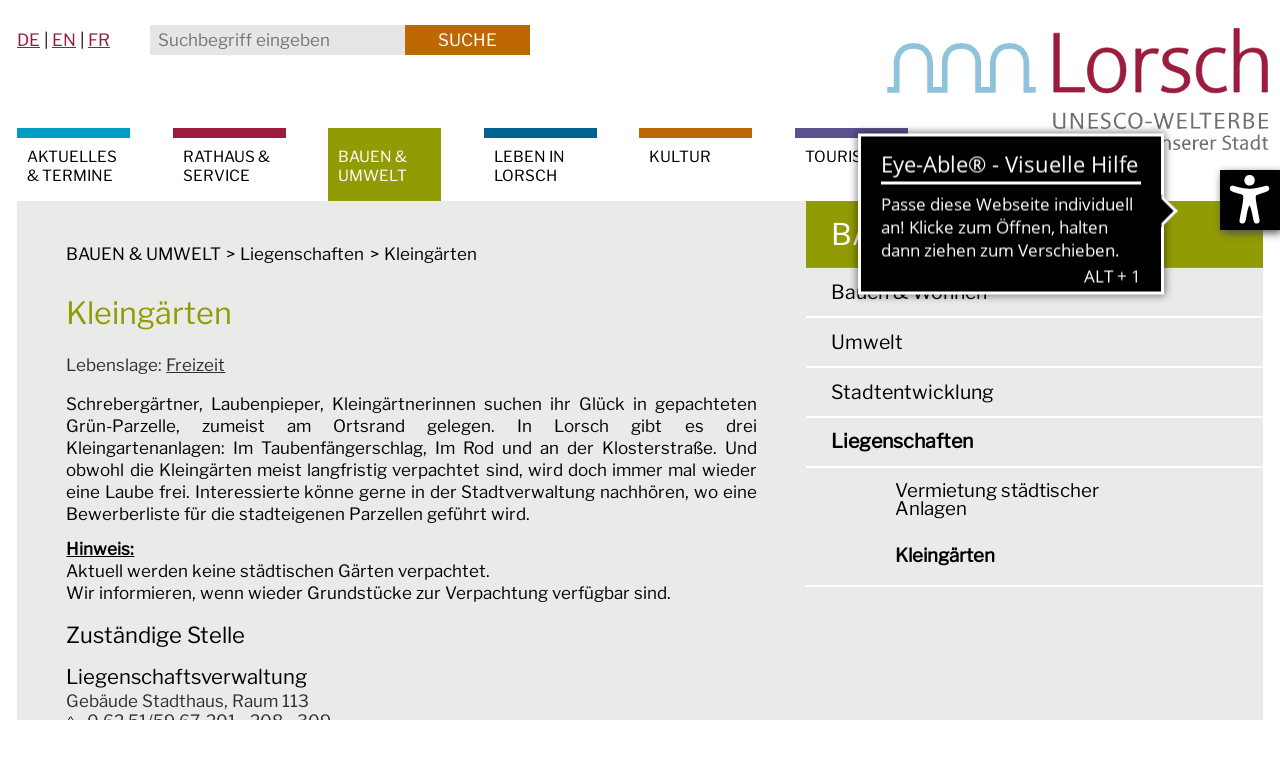

--- FILE ---
content_type: text/html; charset=utf-8
request_url: https://lorsch.de/de/cityweb/dienstleistungen/2735235537.php
body_size: 25697
content:
<!DOCTYPE html>
<html lang="de" class="pagestatus-init no-js no-weditor scrolled-top page_var0 object-service hasBlockRight project-de subdir-cityweb navId-314931314931 navLevelColor6"><head><meta charset="UTF-8" /><title>lorsch.de |  Kleingärten</title><!--
      Diese Seite wurde mit Weblication® CMS erstellt.
      Weblication® ist ein Produkt der Scholl Communications AG in 77694 Kehl.
      Weitere Informationen finden Sie unter https://www.weblication.de bzw. https://scholl.de.
    --><meta name="Description" content="" /><meta name="Keywords" content="" /><meta name="Robots" content="index, noodp" /><meta name="viewport" content="width=device-width, initial-scale=1"/><meta name="Generator" content="Weblication® CMS"/><!--[if IE]><meta http-equiv="x-ua-compatible" content="IE=edge" /><![endif]--><meta name="format-detection" content="telephone=no"/><meta name="geo.region" content="de-he"/><meta name="geo.placename" content="Kaiser-Wilhelm-Platz 1, 64653 Lorsch, Deutschland"/><meta name="geo.position" content="49.65265;8.578343"/><link rel="icon" href="/de-wGlobal/wGlobal/layout/images/site-icons/favicon.ico"/><link rel="apple-touch-icon" href="/de-wGlobal/wGlobal/layout/images/site-icons/apple-touch-icon.png"/><script>document.documentElement.className = document.documentElement.className.replace('no-js', 'js');wNavidStandard='314931314931';wProjectPath='/de'; </script><!--WNEOUC:<link rel="stylesheet" href="/de-wGlobal/wGlobal/layout/styles/optimized/design_61c454fdd064a5c023f59c0010769f7f.css?1764172220"/>:WNEOUC--><!--WEOUCO--><style>
@media only screen and (min-width: 1400px){}@media only screen and (max-width: 1399px){}@media only screen and (min-width: 1200px){}@media only screen and (max-width: 1199px){}@media only screen and (min-width: 992px){}@media only screen and (max-width: 991px){}@media only screen and (min-width: 768px){}@media only screen and (max-width: 767px){}@media only screen and (min-width: 576px){}@media only screen and (max-width: 575px){}@media only screen and (min-width: 415px){}@media only screen and (max-width: 414px){}:root{--baseColorPrimary1:#9B1C3D;--baseColorPrimary2:#BD6800;--baseColorPrimary3:#009ec5;--baseColorPrimary4:#5d5091;--baseColorPrimary5:#006293;--baseColorPrimary6:#919b03;--baseColorWhite:#FFFFFF;--baseColorLighter:#F0F0F0;--baseColorLight:#eaeae8;--baseColorSemi:#e6e6e4;--baseColorDark:#808080;--baseColorDarker:#444444;--baseColorBlack:#000000;--backgroundColorBody:var(--baseColorWhite);--backgroundColorHeader:#FFFFFF;--backgroundColorHeaderBefore:var(--backgroundColorHeader);--fontColorHeaderBefore:var(--baseColorBlack);--fontColorSearchSymbolHeaderBefore:var(--baseColorWhite);--fontColorHeaderAfter:var(--baseColorDark);--backgroundColorHeaderAfter:var(--baseColorLight);--fontColorSearchSymbolHeader:var(--baseColorBlack);--fontColorSearchSymbolHeaderAfter:var(--baseColorBlack);--fontColorNavigationMetaHeaderMainLevel1:rgba(0,0,0,0.4);--fontColorNavigationMetaHeaderMainLevel1Selected:rgba(0,0,0,0.6);--fontColorNavigationMetaHeaderMainLevel1Hover:rgba(0,0,0,0.6);--fontColorNavigationMetaHeaderMainLevel1Active:rgba(0,0,0,0.6);--fontColorNavigationMetaHeaderBeforeLevel1:var(--baseColorWhite);--fontColorNavigationMetaHeaderBeforeLevel1Selected:var(--baseColorLighter);--fontColorNavigationMetaHeaderBeforeLevel1Hover:var(--baseColorLighter);--fontColorNavigationMetaHeaderBeforeLevel1Active:var(--baseColorLighter);--backgroundColorNavigationMeta:transparent;--backgroundColorNavigationMain:transparent;--backgroundColorNavigationMainLayer:var(--baseColorPrimary1);--backgroundColorMegaDropdown:#FFFFFF;--backgroundColorNavigationMainBlockBefore:transparent;--fontColorNavigationMainLevel1:var(--baseColorBlack);--fontColorNavigationMainLevel1Selected:var(--baseColorWhite);--fontColorNavigationMainLevel1Hover:var(--baseColorWhite);--fontColorNavigationMainLevel1Active:var(--baseColorWhite);--fontColorNavigationMainLevel2:var(--baseColorWhite);--fontColorNavigationMainLevel2Selected:var(--baseColorPrimary1);--fontColorNavigationMainLevel2Hover:var(--baseColorPrimary1);--fontColorNavigationMainLevel2Active:var(--baseColorPrimary1);--backgroundColorNavigationMainLevel1:transparent;--backgroundColorNavigationMainLevel1Selected:var(--baseColorPrimary1);--backgroundColorNavigationMainLevel1Hover:var(--baseColorPrimary1);--backgroundColorNavigationMainLevel1Active:var(--baseColorPrimary1);--backgroundColorNavigationMainLevel2:transparent;--backgroundColorNavigationMainLevel2Selected:var(--baseColorWhite);--backgroundColorNavigationMainLevel2Hover:var(--baseColorWhite);--backgroundColorNavigationMainLevel2Active:var(--baseColorWhite);--backgroundColorNavigationMenu:#F7F7F7;--fontColorNavigationMenuLevel1:var(--baseColorBlack);--fontColorNavigationMenuLevel1Selected:var(--baseColorBlack);--fontColorNavigationMenuLevel1Hover:var(--baseColorBlack);--fontColorNavigationMenuLevel1Active:var(--baseColorBlack);--fontColorNavigationMenuLevel2:var(--baseColorBlack);--fontColorNavigationMenuLevel2Selected:var(--baseColorBlack);--fontColorNavigationMenuLevel2Hover:var(--baseColorBlack);--fontColorNavigationMenuLevel2Active:var(--baseColorBlack);--backgroundColorNavigationMenuLevel1:var(--baseColorWhite);--backgroundColorNavigationMenuLevel1Selected:var(--baseColorWhite);--backgroundColorNavigationMenuLevel1Hover:var(--baseColorWhite);--backgroundColorNavigationMenuLevel1Active:var(--baseColorWhite);--backgroundColorNavigationMenuLevel2:var(--baseColorWhite);--backgroundColorNavigationMenuLevel2Selected:var(--baseColorWhite);--backgroundColorNavigationMenuLevel2Hover:var(--baseColorWhite);--backgroundColorNavigationMenuLevel2Active:var(--baseColorWhite);--backgroundColorNavigationSub:transparent;--fontColorNavigationSubLevel1:var(--baseColorBlack);--fontColorNavigationSubLevel1Selected:var(--baseColorBlack);--fontColorNavigationSubLevel1Hover:var(--baseColorBlack);--fontColorNavigationSubLevel1Active:var(--baseColorBlack);--fontColorNavigationSubLevel2:var(--baseColorBlack);--fontColorNavigationSubLevel2Selected:var(--baseColorBlack);--fontColorNavigationSubLevel2Hover:var(--baseColorBlack);--fontColorNavigationSubLevel2Active:var(--baseColorBlack);--backgroundColorNavigationSubLevel1:transparent;--backgroundColorNavigationSubLevel1Selected:transparent;--backgroundColorNavigationSubLevel1Hover:transparent;--backgroundColorNavigationSubLevel1Active:transparent;--backgroundColorNavigationSubLevel2:transparent;--backgroundColorNavigationSubLevel2Selected:transparent;--backgroundColorNavigationSubLevel2Hover:transparent;--backgroundColorNavigationSubLevel2Active:transparent;--fontColorNavigationBreadcrumb:var(--baseColorBlack);--fontColorNavigationBreadcrumbHover:var(--baseColorPrimary1);--fontColorNavigationBreadcrumbActive:var(--baseColorPrimary1);--backgroundColorNavigationBreadcrumb:transparent;--backgroundColorContent:var(--baseColorLight);--fontColorDefault:var(--baseColorBlack);--fontColorSub:rgba(0,0,0,0.8);--fontColorWeak:rgba(0,0,0,0.4);--fontColorInverseDefault:var(--baseColorWhite);--fontColorInverseSub:rgba(255,255,255,0.5);--fontColorInverseWeak:rgba(255,255,255,0.5);--fontColorError:#FB0008;--fontColorHeadline1:var(--baseColorBlack);--fontColorHeadline2:var(--baseColorBlack);--fontColorHeadline3:var(--baseColorBlack);--fontColorHeadline4:var(--baseColorBlack);--fontColorHeadline5:var(--baseColorBlack);--fontColorHeadline6:var(--baseColorBlack);--fontColorInverseHeadline1:var(--baseColorWhite);--fontColorInverseHeadline2:var(--baseColorWhite);--fontColorInverseHeadline3:var(--baseColorWhite);--fontColorInverseHeadline4:var(--baseColorWhite);--fontColorInverseHeadline5:var(--baseColorWhite);--fontColorInverseHeadline6:var(--baseColorWhite);--fontColorLink:var(--baseColorPrimary1);--fontColorLinkHover:rgba(0,0,0,0.8);--fontColorLinkActive:rgba(0,0,0,0.8);--fontColorInverseLink:rgba(255,255,255,0.7);--fontColorInverseLinkHover:var(--baseColorWhite);--fontColorInverseLinkActive:var(--baseColorWhite);--fontColorEntryTitle:var(--baseColorBlack);--fontColorEntryDate:rgba(0,0,0,0.6);--fontColorEntryDescription:rgba(0,0,0,0.8);--fontColorInverseEntryTitle:var(--baseColorWhite);--fontColorInverseEntryDate:rgba(255,255,255,0.4);--fontColorInverseEntryDescription:rgba(255,255,255,0.7);--backgroundColorWhite:var(--baseColorWhite);--backgroundColorBlack:var(--baseColorDarker);--backgroundColorLight1:var(--baseColorLighter);--backgroundColorLight2:var(--baseColorLight);--backgroundColorDark1:var(--baseColorDarker);--backgroundColorDark2:var(--baseColorPrimary1);--backgroundColorError:rgba(251,0,8,0.3);--borderColorDefault:#929292;--borderColorLight:var(--baseColorLighter);--borderColorDark:rgba(68,68,68,0.5);--borderColorLines:var(--baseColorLight);--backgroundColorButton:var(--baseColorPrimary1);--backgroundColorButtonHover:rgba(155,28,61,0.8);--backgroundColorButtonActive:rgba(155,28,61,0.6);--borderColorButton:var(--baseColorPrimary1);--borderColorButtonHover:rgba(155,28,61,0.8);--borderColorButtonActive:rgba(155,28,61,0.6);--fontColorButton:var(--baseColorWhite);--fontColorButtonHover:var(--baseColorWhite);--fontColorButtonActive:var(--baseColorWhite);--backgroundColorInverseButton:var(--baseColorWhite);--backgroundColorInverseButtonHover:rgba(255,255,255,0.8);--backgroundColorInverseButtonActive:rgba(255,255,255,0.6);--borderColorInverseButton:var(--baseColorLight);--borderColorInverseButtonHover:rgba(255,255,255,0.8);--borderColorInverseButtonActive:rgba(255,255,255,0.6);--fontColorInverseButton:var(--baseColorBlack);--fontColorInverseButtonHover:var(--baseColorBlack);--fontColorInverseButtonActive:var(--baseColorBlack);--backgroundColorInputs:var(--baseColorWhite);--borderColorInput:var(--baseColorLight);--borderColorInputFocus:var(--baseColorSemi);--backgroundColorTable:transparent;--backgroundColorTableHeader:var(--baseColorDark);--backgroundColorTableCellHightlighted:var(--baseColorLighter);--borderColorTable:var(--baseColorDark);--colorLinkIcon:var(--baseColorBlack);--colorLinkIconInverse:var(--baseColorWhite);--fontColorFunctions:#a8a8a8;--fontColorFunctionsActive:var(--baseColorDark);--backgroundColorFunctions:transparent;--backgroundColorFunctionsActive:transparent;--backgroundColorFooter:var(--baseColorDarker);--isDarkBackgroundFooter:yes}@font-face{font-family:'Open Sans';font-style:normal;font-weight:400;src:local('Open-Sans'), local('Open-Sans'), url('/de-wGlobal/wGlobal/layout/webfonts/opensans/OpenSans-Regular.ttf') format('truetype')}@font-face{font-family:'PT Sans';font-style:normal;font-weight:400;src:local('PT-Sans'), local('PT-Sans'), url(/de-wGlobal/wGlobal/layout/webfonts/ptsans/PTSans-Regular.ttf) format('truetype')}@font-face{font-family:'Franklin';font-style:normal;font-weight:400;src:local('PT-Sans'), local('PT-Sans'), url(/de-wGlobal/wGlobal/layout/webfonts/Franklin/LibreFranklin-VariableFont_wght.ttf) format('truetype')}.isDarkBackground{}.isDarkBackground div, .isDarkBackground span, .isDarkBackground p, .isDarkBackground strong, .isDarkBackground em, .isDarkBackground ul, .isDarkBackground li{color:#FFFFFF}.isDarkBackground a, .isDarkBackground a *{color:rgba(255,255,255,0.7)}.isDarkBackground a:hover, .isDarkBackground a *:hover{color:#FFFFFF}.isDarkBackground .accordionHeaderOpener{}.isDarkBackground .accordionHeaderOpener:before, .isDarkBackground .accordionHeaderOpener:after{background-color:#FFFFFF !important}.isDarkBackground .text-sub{color:rgba(255,255,255,0.5)}.isDarkBackground .text-weak{color:rgba(255,255,255,0.5)}.isDarkBackground h1, .isDarkBackground h1 *{color:#FFFFFF}.isDarkBackground h2, .isDarkBackground h2 *{color:#FFFFFF}.isDarkBackground h3, .isDarkBackground h3 *{color:#FFFFFF}.isDarkBackground h4, .isDarkBackground h4 *, .isDarkBackground h5, .isDarkBackground h5 *, .isDarkBackground h6, .isDarkBackground h6 *{color:#FFFFFF}.isDarkBackground .listDefault, .isDarkBackground .listSearch{}.isDarkBackground .listDefault .listEntryTitle, .isDarkBackground .listSearch .listEntryTitle{color:#FFFFFF}.isDarkBackground .listDefault .listEntryDate, .isDarkBackground .listSearch .listEntryDate{color:rgba(255,255,255,0.4)}.isDarkBackground .listDefault .listEntryDescription, .isDarkBackground .listDefault .listEntryDescription *, .isDarkBackground .listSearch .listEntryDescription, .isDarkBackground .listSearch .listEntryDescription *{color:rgba(255,255,255,0.7)}.isDarkBackground .listDefault .listEntryUrl > a, .isDarkBackground .listSearch .listEntryUrl > a{color:rgba(255,255,255,0.7)}.isDarkBackground .listDefault .listEntryUrl > a:hover, .isDarkBackground .listSearch .listEntryUrl > a:hover{color:#FFFFFF}.isDarkBackground .isLightBackground{}.isDarkBackground .isLightBackground div, .isDarkBackground .isLightBackground span, .isDarkBackground .isLightBackground p, .isDarkBackground .isLightBackground strong, .isDarkBackground .isLightBackground em, .isDarkBackground .isLightBackground ul, .isDarkBackground .isLightBackground li{color:#000000}.isDarkBackground .isLightBackground a, .isDarkBackground .isLightBackground a *{color:#9B1C3D}.isDarkBackground .isLightBackground a:hover, .isDarkBackground .isLightBackground a *:hover{color:rgba(0,0,0,0.8)}.isDarkBackground .isLightBackground .accordionHeaderOpener{}.isDarkBackground .isLightBackground .accordionHeaderOpener:before, .isDarkBackground .isLightBackground .accordionHeaderOpener:after{background-color:#000000 !important}.isDarkBackground .isLightBackground .text-sub{color:rgba(0,0,0,0.8)}.isDarkBackground .isLightBackground .text-weak{color:rgba(0,0,0,0.4)}.isDarkBackground .isLightBackground h1, .isDarkBackground .isLightBackground h1 *{color:#000000}.isDarkBackground .isLightBackground h2, .isDarkBackground .isLightBackground h2 *{color:#000000}.isDarkBackground .isLightBackground h3, .isDarkBackground .isLightBackground h3 *{color:#000000}.isDarkBackground .isLightBackground h4, .isDarkBackground .isLightBackground h4 *, .isDarkBackground .isLightBackground h5, .isDarkBackground .isLightBackground h5 *, .isDarkBackground .isLightBackground h6, .isDarkBackground .isLightBackground h6 *{color:#000000}.isDarkBackground .isLightBackground .listDefault, .isDarkBackground .isLightBackground .listSearch{}.isDarkBackground .isLightBackground .listDefault .listEntryTitle, .isDarkBackground .isLightBackground .listSearch .listEntryTitle{color:#000000}.isDarkBackground .isLightBackground .listDefault .listEntryDate, .isDarkBackground .isLightBackground .listSearch .listEntryDate{color:rgba(0,0,0,0.6)}.isDarkBackground .isLightBackground .listDefault .listEntryDescription, .isDarkBackground .isLightBackground .listDefault .listEntryDescription *, .isDarkBackground .isLightBackground .listSearch .listEntryDescription, .isDarkBackground .isLightBackground .listSearch .listEntryDescription *{color:rgba(0,0,0,0.8)}.isDarkBackground .isLightBackground .listDefault .listEntryUrl > a, .isDarkBackground .isLightBackground .listSearch .listEntryUrl > a{color:#9B1C3D}.isDarkBackground .isLightBackground .listDefault .listEntryUrl > a:hover, .isDarkBackground .isLightBackground .listSearch .listEntryUrl > a:hover{color:rgba(0,0,0,0.8)}#cookieNotice.infoOnly, #cookieNotice.confirmBeforeTrack{display:none;position:fixed;overflow:hidden;z-index:1000;bottom:-80px;left:0;width:100%;background-color:#F0F0F0;border-top:solid 1px #929292;padding:10px;text-align:center}#cookieNotice.infoOnly #cookieNoticeCloser, #cookieNotice.confirmBeforeTrack #cookieNoticeCloser{margin-left:8px}#cookieNotice.infoOnly #buttonEditCookieNotice, #cookieNotice.confirmBeforeTrack #buttonEditCookieNotice{position:absolute;top:4px;right:4px}#cookieNotice.confirmBeforeLoadExternRessources{display:none;position:fixed;z-index:120;top:0;left:0;width:100vw;height:100vh;background:rgba(0,0,0,0.3)}#cookieNotice.confirmBeforeLoadExternRessources #cookieNoticeInner{display:flex;align-items:center;justify-content:center;width:100vw;height:100vh}#cookieNotice.confirmBeforeLoadExternRessources #cookieNoticeInner > div{position:relative;left:0;top:0;width:100vw;height:100vh;-webkit-overflow-scrolling:touch;overflow-y:auto;background-color:#F0F0F0;border-top:solid 1px #929292;box-shadow:0 0 20px rgba(0,0,0,0.6);padding:2rem;text-align:center}#cookieNotice.confirmBeforeLoadExternRessources #cookieNoticeInner button{margin-bottom:0.3rem}#cookieNotice.confirmBeforeLoadExternRessources #cookieNoticeCloser{margin-left:8px}#cookieNotice.confirmBeforeLoadExternRessources #buttonEditCookieNotice{position:absolute;top:4px;right:4px}#cookieNotice.confirmBeforeLoadExternRessources #containerRememberDataSecurityPreferences{}#cookieNotice.confirmBeforeLoadExternRessources #containerRememberDataSecurityPreferences input, #cookieNotice.confirmBeforeLoadExternRessources #containerRememberDataSecurityPreferences label{vertical-align:middle;line-height:20px}#cookieNotice.confirmBeforeLoadExternRessources #containerRememberDataSecurityPreferences label{font-size:0.8rem;color:rgba(0,0,0,0.8);padding-left:4px}@media only screen and (min-width: 768px){#cookieNotice.confirmBeforeLoadExternRessources #cookieNoticeInner > div{width:50vw;height:auto}}html.embedpage-body-open{overflow:hidden}html.wglBox{}.wglLightbox{cursor:pointer}.wglLightbox[data-isinactivelightbox='1']{cursor:inherit}html.ios .wLightbox .wLightboxOuter .wLightboxInner{-webkit-overflow-scrolling:touch}@media (min-width: 768px){}@media (min-width: 768px){}@media (min-width: 768px){}@media (min-width: 768px){}@media (min-width: 768px){}@media (min-width: 768px){}@media (min-width: 1200px){}@media (min-width: 768px){}@media (max-width: 575px){}@media print{}#blockContentInner{}#blockContentInner .elementSection > div, #blockContentInner .elementSectionObjectShopProduct > div, #blockContentInner .elementSectionObjectLocation > div, #blockContentInner .elementSectionObjectEventMulti > div, #blockContentInner .elementSectionObjectContactPerson > div{}html:lang(en) .wReaderPanelEmbed .wButtonStartReading:before{content:'Read aloud'}html:lang(en) .wReaderPanelEmbed .wButtonStopReading:before{content:'Stop'}#blockHeader #scrollProgress{position:absolute}html{overflow-y:scroll;-webkit-text-size-adjust:100%;font-size:17px}html.zoom-l{font-size:22.1px}@media only screen and (min-width: 768px){html{font-size:17px}html.zoom-l{font-size:22.1px}}@media only screen and (min-width: 992px){html{font-size:17px}html.zoom-l{font-size:22.1px}}@media only screen and (min-width: 1200px){html{font-size:17px}html.zoom-l{font-size:22.1px}}body{margin:0;padding:0;font-family:Franklin;font-size:1rem;line-height:130%;color:#000000;background:#FFFFFF;-webkit-tap-highlight-color:transparent}body.bodyBlank{background:none;background-color:transparent}#blockPage{max-width:calc(1400px + 2rem);margin:0 auto}#blockPage #blockPageInner{padding:0 1rem}@media only screen and (min-width: 1200px){#blockPage{margin-top:0;margin-bottom:0}}#blockHeader{width:100%;padding:0;background:#FFFFFF;position:relative;z-index:1;left:0;position:fixed;z-index:100;top:0;max-width:1400px}#blockHeader #blockHeaderBefore{height:40px;width:100%;line-height:40px;color:#000000;background:#FFFFFF;padding:0;box-sizing:border-box}#blockHeader #blockHeaderBefore #blockHeaderBeforeInner{position:relative;padding-top:10px}#blockHeader #blockHeaderBefore #blockHeaderBeforeInner .wConfigMaskOpener{opacity:0.2;transition:opacity 0.2s linear}#blockHeader #blockHeaderBefore #blockHeaderBeforeInner .wConfigMaskOpener:hover{opacity:1}#blockHeader #blockHeaderBefore #languageSelector{z-index:1;padding:0}#blockHeader #blockHeaderBefore #languageSelector > div{}#blockHeader #blockHeaderBefore #languageSelector #languageSelected{position:relative;line-height:32px;padding:0 20px 0 4px;background:transparent;display:none}#blockHeader #blockHeaderBefore #languageSelector #languageSelected img{height:12px;box-shadow:0 0 3px rgba(0,0,0,0.2);background:#FFFFFF;display:none}#blockHeader #blockHeaderBefore #languageSelector #languageSelected .textShort{display:block;text-transform:uppercase}#blockHeader #blockHeaderBefore #languageSelector #languageSelected .text{display:none}#blockHeader #blockHeaderBefore #languageSelector #languageSelected .opener{position:absolute;display:block;right:0;top:0;width:20px;height:24px;cursor:pointer}#blockHeader #blockHeaderBefore #languageSelector #languageSelected .opener:before, #blockHeader #blockHeaderBefore #languageSelector #languageSelected .opener:after{content:'';position:absolute;display:block;width:8px;height:1px;margin:14px 0 0 4px;background:#000000;transform:rotate(40deg)}#blockHeader #blockHeaderBefore #languageSelector #languageSelected .opener:after{margin:14px 0 0 9px;transform:rotate(-40deg)}#blockHeader #blockHeaderBefore #languageSelector #languageSelectable{display:block;padding:0;background:transparent}#blockHeader #blockHeaderBefore #languageSelector #languageSelectable a.lang{position:relative;display:inline-block;text-decoration:none;padding:0px 0px 0px 2px;margin:0px 6px 0px 8px;line-height:26px;white-space:nowrap;color:#000000;background:transparent}#blockHeader #blockHeaderBefore #languageSelector #languageSelectable a.lang:hover{color:#9B1C3D;background:transparent}#blockHeader #blockHeaderBefore #languageSelector #languageSelectable a.lang img{display:none;height:12px;box-shadow:0 0 3px rgba(0,0,0,0.2);background:#FFFFFF}#blockHeader #blockHeaderBefore #languageSelector #languageSelectable a.lang .textShort{display:inline-block;padding:0;text-transform:uppercase}#blockHeader #blockHeaderBefore #languageSelector #languageSelectable a.lang .text{padding:0 0 0 8px;display:none}#blockHeader #blockHeaderBefore #languageSelector #languageSelectable a.lang:before{content:'';position:absolute;top:0;left:0;width:2px;height:26px;line-height:26px;background-color:#000000}#blockHeader #blockHeaderBefore #languageSelector #languageSelectable a.lang:first-child{padding:0px;margin:0px 6px 0px 8px}#blockHeader #blockHeaderBefore #languageSelector #languageSelectable a.lang:first-child:before{display:none}#blockHeader #blockHeaderBefore #languageSelector:hover #languageSelectable{display:block}#blockHeader #blockHeaderBefore #languageSelector{display:block;position:static;float:right;margin:10px 60px 0 10px;line-height:26px}#blockHeader #blockHeaderBefore #searchBox{position:absolute}#blockHeader #blockHeaderBefore #searchBox .searchBoxContainer{margin:-2px 0 0 0;padding:0;position:relative;height:30px;width:30px}#blockHeader #blockHeaderBefore #searchBox .searchBoxContainer .searchBoxLabel{width:30px;height:30px;background-color:#BD6800}#blockHeader #blockHeaderBefore #searchBox .searchBoxContainer .searchBoxLabel > label{font-size:0;display:block}#blockHeader #blockHeaderBefore #searchBox .searchBoxContainer .searchBoxLabel > label:before{content:'';pointer-events:none;position:absolute;top:6px;left:7px;width:12px;height:12px;border:solid 2px #FFFFFF;border-radius:50%;z-index:11}#blockHeader #blockHeaderBefore #searchBox .searchBoxContainer .searchBoxLabel > label:after{content:'';pointer-events:none;position:absolute;top:5px;left:5px;width:9px;height:2px;background-color:#FFFFFF;transform:rotate(54deg);margin-top:14px;margin-left:9px;z-index:11}#blockHeader #blockHeaderBefore #searchBox .searchBoxContainer .searchBoxElement{}#blockHeader #blockHeaderBefore #searchBox .searchBoxContainer .searchBoxElement .searchTerm{position:absolute;cursor:pointer;z-index:10;top:0px;right:0;margin:0;width:30px;height:30px;line-height:30px;padding:0 4px;border:0;background-color:#e6e6e4;box-sizing:border-box;opacity:0;transition:all 0.3s linear}#blockHeader #blockHeaderBefore #searchBox .searchBoxContainer .searchBoxElement .searchTerm:focus{width:200px;right:30px;opacity:1}#blockHeader #blockHeaderBefore #searchBox .searchBoxContainer .searchBoxElement #searchSuggestOuter{position:absolute;margin-top:-1px;z-index:20;background-color:#e6e6e4;color:#000000;border:solid 1px #eaeae8}#blockHeader #blockHeaderBefore #searchBox .searchBoxContainer .searchBoxElement #searchSuggestOuter .searchSuggestEntry{padding:2px 6px;cursor:pointer}#blockHeader #blockHeaderBefore #searchBox .searchBoxContainer .searchBoxElement #searchSuggestOuter .searchSuggestEntry:first-child{padding:4px 6px 2px 6px}#blockHeader #blockHeaderBefore #searchBox .searchBoxContainer .searchBoxElement #searchSuggestOuter .searchSuggestEntry:last-child{padding:2px 6px 4px 6px}#blockHeader #blockHeaderBefore #searchBox .searchBoxContainer .searchBoxElement #searchSuggestOuter .searchSuggestEntry:hover, #blockHeader #blockHeaderBefore #searchBox .searchBoxContainer .searchBoxElement #searchSuggestOuter .searchSuggestEntry.selected{background-color:#F0F0F0}#blockHeader #blockHeaderBefore #searchBox .searchBoxContainer .searchBoxElement #searchSubmit{display:none;position:absolute;top:0;right:0;width:125px;height:30px;line-height:30px;margin:0;padding:0;color:#FFFFFF;background:#BD6800;text-transform:uppercase;border:none;border-radius:0;z-index:11;box-sizing:border-box}#blockHeader #blockHeaderBefore #searchBox .searchBoxContainer .searchBoxElement #searchSubmit:focus{outline:none}#blockHeader #blockHeaderBefore #searchBox{position:absolute;top:20px;right:20px;line-height:26px;margin:0 0 0}#blockHeader #blockHeaderMain{height:65px}#blockHeader #blockHeaderMain #blockHeaderMainInner{max-width:1400px;position:relative;margin:0 auto}#blockHeader #blockHeaderMain #logo{position:absolute;z-index:2;margin:-5px 0 0 0.5rem;left:0;margin:-5px 0 0 0;margin:-25px 0 0 0}#blockHeader #blockHeaderMain #logo > img, #blockHeader #blockHeaderMain #logo > svg{height:56.25px;width:auto;display:block}#blockHeader #blockHeaderMain #logo .logoImgFull{display:none}#blockHeader #blockHeaderMain #logo .logoImgOnScroll{display:none}#blockHeader #blockHeaderMain #blockHeaderMainContent{display:none}.scrolldirection-up #blockHeader{}#blockHeader #blockHeaderMain{transition:all 0.3s ease-in-out}#blockHeader #blockHeaderMain #logo{transition:all 0.3s ease-in-out}#blockHeader #blockHeaderMain #logo > img{transition:all 0.3s ease-in-out}#blockHeader #blockHeaderMain #searchBox{transition:all 0.3s ease-in-out}#blockHeader #blockHeaderMain #navigationMain{transition:all 0.3s ease-in-out}.scrolldirection-down:not(.navmenu-open) #blockHeader{}html:not(.scrolled-top) #blockHeader{}@media only screen and (min-width: 768px){#blockHeader #blockHeaderBefore #languageSelector #languageSelectable a.lang{line-height:30px;padding:0px 0px 0px 2px;margin:0px 16px 0px 18px}}@media only screen and (min-width: 768px){#blockHeader #blockHeaderBefore #languageSelector #languageSelectable a.lang:before{height:30px;line-height:30px}}@media only screen and (min-width: 768px){#blockHeader #blockHeaderBefore #languageSelector #languageSelectable a.lang:first-child{margin:0px 16px 0px 18px}}@media only screen and (min-width: 1450px){#blockHeader #blockHeaderBefore #languageSelector #languageSelectable a.lang:first-child{margin:0px 16px 0px 0}}@media only screen and (min-width: 768px){#blockHeader #blockHeaderBefore #languageSelector{margin:0 1rem 0 0px;line-height:30px}}@media only screen and (min-width: 800px){#blockHeader #blockHeaderBefore #languageSelector{margin:0 1rem 0 40px}}@media only screen and (min-width: 1200px){#blockHeader #blockHeaderBefore #languageSelector{float:left;margin:0 40px 0 0;line-height:40px}}@media only screen and (min-width: 768px){#blockHeader #blockHeaderBefore #searchBox .searchBoxContainer{margin:0;height:30px;width:380px}}@media only screen and (min-width: 768px){#blockHeader #blockHeaderBefore #searchBox .searchBoxContainer .searchBoxLabel{display:none}}@media only screen and (min-width: 768px){#blockHeader #blockHeaderBefore #searchBox .searchBoxContainer .searchBoxElement{position:relative;padding-right:125px}}@media only screen and (min-width: 330px){#blockHeader #blockHeaderBefore #searchBox .searchBoxContainer .searchBoxElement .searchTerm:focus{width:250px}}@media only screen and (min-width: 390px){#blockHeader #blockHeaderBefore #searchBox .searchBoxContainer .searchBoxElement .searchTerm:focus{width:300px}}@media only screen and (min-width: 768px){#blockHeader #blockHeaderBefore #searchBox .searchBoxContainer .searchBoxElement .searchTerm{position:initial;cursor:default;height:30px;width:380px;line-height:30px;padding:0 8px;opacity:1}#blockHeader #blockHeaderBefore #searchBox .searchBoxContainer .searchBoxElement .searchTerm:focus{width:380px;right:auto}}@media only screen and (min-width: 768px){#blockHeader #blockHeaderBefore #searchBox .searchBoxContainer .searchBoxElement #searchSubmit{display:block;height:30px;line-height:30px}}@media only screen and (min-width: 1200px){#blockHeader #blockHeaderBefore #searchBox .searchBoxContainer .searchBoxElement #searchSubmit{top:5px}}@media only screen and (min-width: 768px){#blockHeader #blockHeaderBefore #searchBox{top:auto;right:auto;position:relative;float:right}}@media only screen and (min-width: 1200px){#blockHeader #blockHeaderBefore #searchBox{float:left;line-height:40px}}@media only screen and (min-width: 330px){#blockHeader #blockHeaderMain #logo{margin:-27px 0 0 0}}@media only screen and (min-width: 370px){#blockHeader #blockHeaderMain #logo{margin:-35px 0 0 0}}@media only screen and (min-width: 330px){#blockHeader #blockHeaderMain #logo > img, #blockHeader #blockHeaderMain #logo > svg{height:63.75px}}@media only screen and (min-width: 370px){#blockHeader #blockHeaderMain #logo > img, #blockHeader #blockHeaderMain #logo > svg{height:75px}}@media only screen and (min-width: 576px){#blockHeader #blockHeaderMain #logo{margin-left:0.5rem}}@media only screen and (max-width: 1199px){#blockHeader #blockHeaderMain{}#blockHeader #blockHeaderMain html.navmenu-open{overflow:hidden}#blockHeader #blockHeaderMain #navigationMain{width:100%;position:relative}#blockHeader #blockHeaderMain #navigationMain > nav{display:block;position:fixed;top:0;left:0;width:100%;height:0;margin-bottom:1rem;padding:0;overflow:auto;background-color:#F7F7F7;transition:all 0.3s ease-in-out}.navmenu-open #blockHeader #blockHeaderMain #navigationMain > nav{display:block;height:600px;height:calc(100vh - 105px)}#blockHeader #blockHeaderMain #navigationMain ul{list-style-type:none;margin:0;padding:0}#blockHeader #blockHeaderMain #navigationMain li{position:relative;display:block;margin:0;padding:0}#blockHeader #blockHeaderMain #navigationMain li > a{display:block;text-decoration:none;text-align:left}#blockHeader #blockHeaderMain #navigationMain li > ul{display:none}#blockHeader #blockHeaderMain #navigationMain li.selected, #blockHeader #blockHeaderMain #navigationMain li.descendantSelected{}#blockHeader #blockHeaderMain #navigationMain li.selected > ul, #blockHeader #blockHeaderMain #navigationMain li.descendantSelected > ul{display:block}#blockHeader #blockHeaderMain #navigationMain > nav{}#blockHeader #blockHeaderMain #navigationMain > nav > ul{max-width:1200px;margin:0 auto;background-color:#FFFFFF;border-top:2px solid #b3b4b3}#blockHeader #blockHeaderMain #navigationMain > nav > ul > li{border-bottom:2px solid #b3b4b3;overflow:hidden}#blockHeader #blockHeaderMain #navigationMain > nav > ul > li > a{font-size:1.05rem;line-height:1.25;color:#000000;background-color:#FFFFFF;padding:0.735rem 0.6rem 0.735rem 3rem;text-transform:uppercase}#blockHeader #blockHeaderMain #navigationMain > nav > ul > li > a.bgImg, #blockHeader #blockHeaderMain #navigationMain > nav > ul > li > span.bgImg{display:none !important}#blockHeader #blockHeaderMain #navigationMain > nav > ul > li.selected, #blockHeader #blockHeaderMain #navigationMain > nav > ul > li.descendantSelected{}#blockHeader #blockHeaderMain #navigationMain > nav > ul > li.selected > a, #blockHeader #blockHeaderMain #navigationMain > nav > ul > li.descendantSelected > a{color:#000000;background-color:#FFFFFF}#blockHeader #blockHeaderMain #navigationMain > nav > ul > li:hover{}#blockHeader #blockHeaderMain #navigationMain > nav > ul > li:hover > a{color:#000000;background-color:#FFFFFF}#blockHeader #blockHeaderMain #navigationMain > nav > ul > li > a:active{color:#000000;background-color:#FFFFFF}#blockHeader #blockHeaderMain #navigationMain > nav > ul > li span.navpointToggler{position:absolute;cursor:pointer;left:0;top:0;width:37px;height:49px;padding:0;background-color:transparent;box-sizing:content-box;border-right:2px solid #FFFFFF}#blockHeader #blockHeaderMain #navigationMain > nav > ul > li span.navpointToggler:before, #blockHeader #blockHeaderMain #navigationMain > nav > ul > li span.navpointToggler:after{transition:all 0.3s ease-in-out;content:'';position:absolute;margin:22px 0 0 8px;display:block;width:14px;height:4px;background-color:#9B1C3D;transform:rotate(55deg)}#blockHeader #blockHeaderMain #navigationMain > nav > ul > li span.navpointToggler:after{margin:22px 0 0 15px;transform:rotate(-55deg)}#blockHeader #blockHeaderMain #navigationMain > nav > ul > li span.navpointToggler.open{}#blockHeader #blockHeaderMain #navigationMain > nav > ul > li span.navpointToggler.open:before{transform:rotate(-55deg)}#blockHeader #blockHeaderMain #navigationMain > nav > ul > li span.navpointToggler.open:after{transform:rotate(55deg)}#blockHeader #blockHeaderMain #navigationMain > nav > ul > li > ul{}#blockHeader #blockHeaderMain #navigationMain > nav > ul > li > ul > li{border-top:2px solid #b3b4b3;overflow:hidden}#blockHeader #blockHeaderMain #navigationMain > nav > ul > li > ul > li > a{font-size:1.05rem;line-height:1.25;color:#000000;background-color:#FFFFFF;padding:0.7rem 0.5rem 0.7rem 3rem;text-transform:uppercase}#blockHeader #blockHeaderMain #navigationMain > nav > ul > li > ul > li.selected, #blockHeader #blockHeaderMain #navigationMain > nav > ul > li > ul > li.descendantSelected{}#blockHeader #blockHeaderMain #navigationMain > nav > ul > li > ul > li.selected > a, #blockHeader #blockHeaderMain #navigationMain > nav > ul > li > ul > li.descendantSelected > a{color:#000000;background-color:#FFFFFF}#blockHeader #blockHeaderMain #navigationMain > nav > ul > li > ul > li:hover{}#blockHeader #blockHeaderMain #navigationMain > nav > ul > li > ul > li:hover > a{color:#000000;background-color:#FFFFFF}#blockHeader #blockHeaderMain #navigationMain > nav > ul > li > ul > li > a:active{color:#000000;background-color:#FFFFFF}#blockHeader #blockHeaderMain #navigationMain > nav > ul > li > ul > li span.navpointToggler{height:46px;padding:0}#blockHeader #blockHeaderMain #navigationMain > nav > ul > li > ul > li > ul{}#blockHeader #blockHeaderMain #navigationMain > nav > ul > li > ul > li > ul > li{border-top:2px solid #b3b4b3;overflow:hidden}#blockHeader #blockHeaderMain #navigationMain > nav > ul > li > ul > li > ul > li > a{font-size:1.0rem;line-height:1.25;color:#000000;padding:0.6rem 0.5rem 0.6rem 4rem}#blockHeader #blockHeaderMain #navigationMain > nav > ul > li > ul > li > ul > li.selected, #blockHeader #blockHeaderMain #navigationMain > nav > ul > li > ul > li > ul > li.descendantSelected{}#blockHeader #blockHeaderMain #navigationMain > nav > ul > li > ul > li > ul > li.selected > a, #blockHeader #blockHeaderMain #navigationMain > nav > ul > li > ul > li > ul > li.descendantSelected > a{color:#000000;background-color:#FFFFFF}#blockHeader #blockHeaderMain #navigationMain > nav > ul > li > ul > li > ul > li:hover{}#blockHeader #blockHeaderMain #navigationMain > nav > ul > li > ul > li > ul > li:hover > a{color:#000000;background-color:#FFFFFF}#blockHeader #blockHeaderMain #navigationMain > nav > ul > li > ul > li > ul > li > a:active{color:#000000;background-color:#FFFFFF}#blockHeader #blockHeaderMain #navigationMain > nav > ul > li > ul > li > ul > li span.navpointToggler{height:41px;padding:0}#blockHeader #blockHeaderMain #navigationMain > nav > ul > li > ul > li > ul > li > ul{}#blockHeader #blockHeaderMain #navigationMain > nav > ul > li > ul > li > ul > li > ul > li{}#blockHeader #blockHeaderMain #navigationMain > nav > ul > li > ul > li > ul > li > ul > li > a{font-size:0.9rem;line-height:1.25;color:#000000;padding:0.45rem 0.5rem 0.45rem 3rem}#blockHeader #blockHeaderMain #navigationMain > nav > ul > li > ul > li > ul > li > ul > li.selected, #blockHeader #blockHeaderMain #navigationMain > nav > ul > li > ul > li > ul > li > ul > li.descendantSelected{}#blockHeader #blockHeaderMain #navigationMain > nav > ul > li > ul > li > ul > li > ul > li.selected > a, #blockHeader #blockHeaderMain #navigationMain > nav > ul > li > ul > li > ul > li > ul > li.descendantSelected > a{color:#000000;background-color:#FFFFFF}#blockHeader #blockHeaderMain #navigationMain > nav > ul > li > ul > li > ul > li > ul > li:hover{}#blockHeader #blockHeaderMain #navigationMain > nav > ul > li > ul > li > ul > li > ul > li:hover > a{color:#000000;background-color:#FFFFFF}#blockHeader #blockHeaderMain #navigationMain > nav > ul > li > ul > li > ul > li > ul > li > a:active{color:#000000;background-color:#FFFFFF}#blockHeader #blockHeaderMain #navigationMain > nav > ul > li > ul > li > ul > li > ul > li span.navpointToggler{height:40px;padding:0}#blockHeader #blockHeaderMain #navigationMain > nav > ul > li.color1{}#blockHeader #blockHeaderMain #navigationMain > nav > ul > li.color1.selected, #blockHeader #blockHeaderMain #navigationMain > nav > ul > li.color1.descendantSelected, #blockHeader #blockHeaderMain #navigationMain > nav > ul > li.color1:hover{}#blockHeader #blockHeaderMain #navigationMain > nav > ul > li.color1.selected > a, #blockHeader #blockHeaderMain #navigationMain > nav > ul > li.color1.descendantSelected > a, #blockHeader #blockHeaderMain #navigationMain > nav > ul > li.color1:hover > a{color:#FFFFFF;background-color:#9B1C3D}#blockHeader #blockHeaderMain #navigationMain > nav > ul > li.color1 > ul{}#blockHeader #blockHeaderMain #navigationMain > nav > ul > li.color1 > ul > li{}#blockHeader #blockHeaderMain #navigationMain > nav > ul > li.color1 > ul > li.selected, #blockHeader #blockHeaderMain #navigationMain > nav > ul > li.color1 > ul > li.descendantSelected, #blockHeader #blockHeaderMain #navigationMain > nav > ul > li.color1 > ul > li:hover{}#blockHeader #blockHeaderMain #navigationMain > nav > ul > li.color1 > ul > li.selected > a, #blockHeader #blockHeaderMain #navigationMain > nav > ul > li.color1 > ul > li.descendantSelected > a, #blockHeader #blockHeaderMain #navigationMain > nav > ul > li.color1 > ul > li:hover > a{color:#FFFFFF;background-color:rgba(155,28,61,0.5)}#blockHeader #blockHeaderMain #navigationMain > nav > ul > li.color1 > ul > li > ul{}#blockHeader #blockHeaderMain #navigationMain > nav > ul > li.color1 > ul > li > ul > li{}#blockHeader #blockHeaderMain #navigationMain > nav > ul > li.color1 > ul > li > ul > li.selected, #blockHeader #blockHeaderMain #navigationMain > nav > ul > li.color1 > ul > li > ul > li.descendantSelected, #blockHeader #blockHeaderMain #navigationMain > nav > ul > li.color1 > ul > li > ul > li:hover{}#blockHeader #blockHeaderMain #navigationMain > nav > ul > li.color1 > ul > li > ul > li.selected > a, #blockHeader #blockHeaderMain #navigationMain > nav > ul > li.color1 > ul > li > ul > li.descendantSelected > a, #blockHeader #blockHeaderMain #navigationMain > nav > ul > li.color1 > ul > li > ul > li:hover > a{color:#9B1C3D}#blockHeader #blockHeaderMain #navigationMain > nav > ul > li.color1 span.navpointToggler{}#blockHeader #blockHeaderMain #navigationMain > nav > ul > li.color1 span.navpointToggler:before, #blockHeader #blockHeaderMain #navigationMain > nav > ul > li.color1 span.navpointToggler:after{background-color:#9B1C3D}#blockHeader #blockHeaderMain #navigationMain > nav > ul > li.color1 > span.navpointToggler{background-color:#9B1C3D}#blockHeader #blockHeaderMain #navigationMain > nav > ul > li.color1 > span.navpointToggler:before, #blockHeader #blockHeaderMain #navigationMain > nav > ul > li.color1 > span.navpointToggler:after{background-color:#FFFFFF}#blockHeader #blockHeaderMain #navigationMain > nav > ul > li.color2{}#blockHeader #blockHeaderMain #navigationMain > nav > ul > li.color2.selected, #blockHeader #blockHeaderMain #navigationMain > nav > ul > li.color2.descendantSelected, #blockHeader #blockHeaderMain #navigationMain > nav > ul > li.color2:hover{}#blockHeader #blockHeaderMain #navigationMain > nav > ul > li.color2.selected > a, #blockHeader #blockHeaderMain #navigationMain > nav > ul > li.color2.descendantSelected > a, #blockHeader #blockHeaderMain #navigationMain > nav > ul > li.color2:hover > a{color:#FFFFFF;background-color:#BD6800}#blockHeader #blockHeaderMain #navigationMain > nav > ul > li.color2 > ul{}#blockHeader #blockHeaderMain #navigationMain > nav > ul > li.color2 > ul > li{}#blockHeader #blockHeaderMain #navigationMain > nav > ul > li.color2 > ul > li.selected, #blockHeader #blockHeaderMain #navigationMain > nav > ul > li.color2 > ul > li.descendantSelected, #blockHeader #blockHeaderMain #navigationMain > nav > ul > li.color2 > ul > li:hover{}#blockHeader #blockHeaderMain #navigationMain > nav > ul > li.color2 > ul > li.selected > a, #blockHeader #blockHeaderMain #navigationMain > nav > ul > li.color2 > ul > li.descendantSelected > a, #blockHeader #blockHeaderMain #navigationMain > nav > ul > li.color2 > ul > li:hover > a{color:#FFFFFF;background-color:rgba(189,104,0,0.5)}#blockHeader #blockHeaderMain #navigationMain > nav > ul > li.color2 > ul > li > ul{}#blockHeader #blockHeaderMain #navigationMain > nav > ul > li.color2 > ul > li > ul > li{}#blockHeader #blockHeaderMain #navigationMain > nav > ul > li.color2 > ul > li > ul > li.selected, #blockHeader #blockHeaderMain #navigationMain > nav > ul > li.color2 > ul > li > ul > li.descendantSelected, #blockHeader #blockHeaderMain #navigationMain > nav > ul > li.color2 > ul > li > ul > li:hover{}#blockHeader #blockHeaderMain #navigationMain > nav > ul > li.color2 > ul > li > ul > li.selected > a, #blockHeader #blockHeaderMain #navigationMain > nav > ul > li.color2 > ul > li > ul > li.descendantSelected > a, #blockHeader #blockHeaderMain #navigationMain > nav > ul > li.color2 > ul > li > ul > li:hover > a{color:#BD6800}#blockHeader #blockHeaderMain #navigationMain > nav > ul > li.color2 span.navpointToggler{}#blockHeader #blockHeaderMain #navigationMain > nav > ul > li.color2 span.navpointToggler:before, #blockHeader #blockHeaderMain #navigationMain > nav > ul > li.color2 span.navpointToggler:after{background-color:#BD6800}#blockHeader #blockHeaderMain #navigationMain > nav > ul > li.color2 > span.navpointToggler{background-color:#BD6800}#blockHeader #blockHeaderMain #navigationMain > nav > ul > li.color2 > span.navpointToggler:before, #blockHeader #blockHeaderMain #navigationMain > nav > ul > li.color2 > span.navpointToggler:after{background-color:#FFFFFF}#blockHeader #blockHeaderMain #navigationMain > nav > ul > li.color3{}#blockHeader #blockHeaderMain #navigationMain > nav > ul > li.color3.selected, #blockHeader #blockHeaderMain #navigationMain > nav > ul > li.color3.descendantSelected, #blockHeader #blockHeaderMain #navigationMain > nav > ul > li.color3:hover{}#blockHeader #blockHeaderMain #navigationMain > nav > ul > li.color3.selected > a, #blockHeader #blockHeaderMain #navigationMain > nav > ul > li.color3.descendantSelected > a, #blockHeader #blockHeaderMain #navigationMain > nav > ul > li.color3:hover > a{color:#FFFFFF;background-color:#009ec5}#blockHeader #blockHeaderMain #navigationMain > nav > ul > li.color3 > ul{}#blockHeader #blockHeaderMain #navigationMain > nav > ul > li.color3 > ul > li{}#blockHeader #blockHeaderMain #navigationMain > nav > ul > li.color3 > ul > li.selected, #blockHeader #blockHeaderMain #navigationMain > nav > ul > li.color3 > ul > li.descendantSelected, #blockHeader #blockHeaderMain #navigationMain > nav > ul > li.color3 > ul > li:hover{}#blockHeader #blockHeaderMain #navigationMain > nav > ul > li.color3 > ul > li.selected > a, #blockHeader #blockHeaderMain #navigationMain > nav > ul > li.color3 > ul > li.descendantSelected > a, #blockHeader #blockHeaderMain #navigationMain > nav > ul > li.color3 > ul > li:hover > a{color:#FFFFFF;background-color:rgba(0,158,197,0.5)}#blockHeader #blockHeaderMain #navigationMain > nav > ul > li.color3 > ul > li > ul{}#blockHeader #blockHeaderMain #navigationMain > nav > ul > li.color3 > ul > li > ul > li{}#blockHeader #blockHeaderMain #navigationMain > nav > ul > li.color3 > ul > li > ul > li.selected, #blockHeader #blockHeaderMain #navigationMain > nav > ul > li.color3 > ul > li > ul > li.descendantSelected, #blockHeader #blockHeaderMain #navigationMain > nav > ul > li.color3 > ul > li > ul > li:hover{}#blockHeader #blockHeaderMain #navigationMain > nav > ul > li.color3 > ul > li > ul > li.selected > a, #blockHeader #blockHeaderMain #navigationMain > nav > ul > li.color3 > ul > li > ul > li.descendantSelected > a, #blockHeader #blockHeaderMain #navigationMain > nav > ul > li.color3 > ul > li > ul > li:hover > a{color:#009ec5}#blockHeader #blockHeaderMain #navigationMain > nav > ul > li.color3 span.navpointToggler{}#blockHeader #blockHeaderMain #navigationMain > nav > ul > li.color3 span.navpointToggler:before, #blockHeader #blockHeaderMain #navigationMain > nav > ul > li.color3 span.navpointToggler:after{background-color:#009ec5}#blockHeader #blockHeaderMain #navigationMain > nav > ul > li.color3 > span.navpointToggler{background-color:#009ec5}#blockHeader #blockHeaderMain #navigationMain > nav > ul > li.color3 > span.navpointToggler:before, #blockHeader #blockHeaderMain #navigationMain > nav > ul > li.color3 > span.navpointToggler:after{background-color:#FFFFFF}#blockHeader #blockHeaderMain #navigationMain > nav > ul > li.color4{}#blockHeader #blockHeaderMain #navigationMain > nav > ul > li.color4.selected, #blockHeader #blockHeaderMain #navigationMain > nav > ul > li.color4.descendantSelected, #blockHeader #blockHeaderMain #navigationMain > nav > ul > li.color4:hover{}#blockHeader #blockHeaderMain #navigationMain > nav > ul > li.color4.selected > a, #blockHeader #blockHeaderMain #navigationMain > nav > ul > li.color4.descendantSelected > a, #blockHeader #blockHeaderMain #navigationMain > nav > ul > li.color4:hover > a{color:#FFFFFF;background-color:#5d5091}#blockHeader #blockHeaderMain #navigationMain > nav > ul > li.color4 > ul{}#blockHeader #blockHeaderMain #navigationMain > nav > ul > li.color4 > ul > li{}#blockHeader #blockHeaderMain #navigationMain > nav > ul > li.color4 > ul > li.selected, #blockHeader #blockHeaderMain #navigationMain > nav > ul > li.color4 > ul > li.descendantSelected, #blockHeader #blockHeaderMain #navigationMain > nav > ul > li.color4 > ul > li:hover{}#blockHeader #blockHeaderMain #navigationMain > nav > ul > li.color4 > ul > li.selected > a, #blockHeader #blockHeaderMain #navigationMain > nav > ul > li.color4 > ul > li.descendantSelected > a, #blockHeader #blockHeaderMain #navigationMain > nav > ul > li.color4 > ul > li:hover > a{color:#FFFFFF;background-color:rgba(93,80,145,0.5)}#blockHeader #blockHeaderMain #navigationMain > nav > ul > li.color4 > ul > li > ul{}#blockHeader #blockHeaderMain #navigationMain > nav > ul > li.color4 > ul > li > ul > li{}#blockHeader #blockHeaderMain #navigationMain > nav > ul > li.color4 > ul > li > ul > li.selected, #blockHeader #blockHeaderMain #navigationMain > nav > ul > li.color4 > ul > li > ul > li.descendantSelected, #blockHeader #blockHeaderMain #navigationMain > nav > ul > li.color4 > ul > li > ul > li:hover{}#blockHeader #blockHeaderMain #navigationMain > nav > ul > li.color4 > ul > li > ul > li.selected > a, #blockHeader #blockHeaderMain #navigationMain > nav > ul > li.color4 > ul > li > ul > li.descendantSelected > a, #blockHeader #blockHeaderMain #navigationMain > nav > ul > li.color4 > ul > li > ul > li:hover > a{color:#5d5091}#blockHeader #blockHeaderMain #navigationMain > nav > ul > li.color4 span.navpointToggler{}#blockHeader #blockHeaderMain #navigationMain > nav > ul > li.color4 span.navpointToggler:before, #blockHeader #blockHeaderMain #navigationMain > nav > ul > li.color4 span.navpointToggler:after{background-color:#5d5091}#blockHeader #blockHeaderMain #navigationMain > nav > ul > li.color4 > span.navpointToggler{background-color:#5d5091}#blockHeader #blockHeaderMain #navigationMain > nav > ul > li.color4 > span.navpointToggler:before, #blockHeader #blockHeaderMain #navigationMain > nav > ul > li.color4 > span.navpointToggler:after{background-color:#FFFFFF}#blockHeader #blockHeaderMain #navigationMain > nav > ul > li.color5{}#blockHeader #blockHeaderMain #navigationMain > nav > ul > li.color5.selected, #blockHeader #blockHeaderMain #navigationMain > nav > ul > li.color5.descendantSelected, #blockHeader #blockHeaderMain #navigationMain > nav > ul > li.color5:hover{}#blockHeader #blockHeaderMain #navigationMain > nav > ul > li.color5.selected > a, #blockHeader #blockHeaderMain #navigationMain > nav > ul > li.color5.descendantSelected > a, #blockHeader #blockHeaderMain #navigationMain > nav > ul > li.color5:hover > a{color:#FFFFFF;background-color:#006293}#blockHeader #blockHeaderMain #navigationMain > nav > ul > li.color5 > ul{}#blockHeader #blockHeaderMain #navigationMain > nav > ul > li.color5 > ul > li{}#blockHeader #blockHeaderMain #navigationMain > nav > ul > li.color5 > ul > li.selected, #blockHeader #blockHeaderMain #navigationMain > nav > ul > li.color5 > ul > li.descendantSelected, #blockHeader #blockHeaderMain #navigationMain > nav > ul > li.color5 > ul > li:hover{}#blockHeader #blockHeaderMain #navigationMain > nav > ul > li.color5 > ul > li.selected > a, #blockHeader #blockHeaderMain #navigationMain > nav > ul > li.color5 > ul > li.descendantSelected > a, #blockHeader #blockHeaderMain #navigationMain > nav > ul > li.color5 > ul > li:hover > a{color:#FFFFFF;background-color:rgba(0,98,147,0.5)}#blockHeader #blockHeaderMain #navigationMain > nav > ul > li.color5 > ul > li > ul{}#blockHeader #blockHeaderMain #navigationMain > nav > ul > li.color5 > ul > li > ul > li{}#blockHeader #blockHeaderMain #navigationMain > nav > ul > li.color5 > ul > li > ul > li.selected, #blockHeader #blockHeaderMain #navigationMain > nav > ul > li.color5 > ul > li > ul > li.descendantSelected, #blockHeader #blockHeaderMain #navigationMain > nav > ul > li.color5 > ul > li > ul > li:hover{}#blockHeader #blockHeaderMain #navigationMain > nav > ul > li.color5 > ul > li > ul > li.selected > a, #blockHeader #blockHeaderMain #navigationMain > nav > ul > li.color5 > ul > li > ul > li.descendantSelected > a, #blockHeader #blockHeaderMain #navigationMain > nav > ul > li.color5 > ul > li > ul > li:hover > a{color:#006293}#blockHeader #blockHeaderMain #navigationMain > nav > ul > li.color5 span.navpointToggler{}#blockHeader #blockHeaderMain #navigationMain > nav > ul > li.color5 span.navpointToggler:before, #blockHeader #blockHeaderMain #navigationMain > nav > ul > li.color5 span.navpointToggler:after{background-color:#006293}#blockHeader #blockHeaderMain #navigationMain > nav > ul > li.color5 > span.navpointToggler{background-color:#006293}#blockHeader #blockHeaderMain #navigationMain > nav > ul > li.color5 > span.navpointToggler:before, #blockHeader #blockHeaderMain #navigationMain > nav > ul > li.color5 > span.navpointToggler:after{background-color:#FFFFFF}#blockHeader #blockHeaderMain #navigationMain > nav > ul > li.color6{}#blockHeader #blockHeaderMain #navigationMain > nav > ul > li.color6.selected, #blockHeader #blockHeaderMain #navigationMain > nav > ul > li.color6.descendantSelected, #blockHeader #blockHeaderMain #navigationMain > nav > ul > li.color6:hover{}#blockHeader #blockHeaderMain #navigationMain > nav > ul > li.color6.selected > a, #blockHeader #blockHeaderMain #navigationMain > nav > ul > li.color6.descendantSelected > a, #blockHeader #blockHeaderMain #navigationMain > nav > ul > li.color6:hover > a{color:#FFFFFF;background-color:#919b03}#blockHeader #blockHeaderMain #navigationMain > nav > ul > li.color6 > ul{}#blockHeader #blockHeaderMain #navigationMain > nav > ul > li.color6 > ul > li{}#blockHeader #blockHeaderMain #navigationMain > nav > ul > li.color6 > ul > li.selected, #blockHeader #blockHeaderMain #navigationMain > nav > ul > li.color6 > ul > li.descendantSelected, #blockHeader #blockHeaderMain #navigationMain > nav > ul > li.color6 > ul > li:hover{}#blockHeader #blockHeaderMain #navigationMain > nav > ul > li.color6 > ul > li.selected > a, #blockHeader #blockHeaderMain #navigationMain > nav > ul > li.color6 > ul > li.descendantSelected > a, #blockHeader #blockHeaderMain #navigationMain > nav > ul > li.color6 > ul > li:hover > a{color:#FFFFFF;background-color:rgba(145,155,3,0.5)}#blockHeader #blockHeaderMain #navigationMain > nav > ul > li.color6 > ul > li > ul{}#blockHeader #blockHeaderMain #navigationMain > nav > ul > li.color6 > ul > li > ul > li{}#blockHeader #blockHeaderMain #navigationMain > nav > ul > li.color6 > ul > li > ul > li.selected, #blockHeader #blockHeaderMain #navigationMain > nav > ul > li.color6 > ul > li > ul > li.descendantSelected, #blockHeader #blockHeaderMain #navigationMain > nav > ul > li.color6 > ul > li > ul > li:hover{}#blockHeader #blockHeaderMain #navigationMain > nav > ul > li.color6 > ul > li > ul > li.selected > a, #blockHeader #blockHeaderMain #navigationMain > nav > ul > li.color6 > ul > li > ul > li.descendantSelected > a, #blockHeader #blockHeaderMain #navigationMain > nav > ul > li.color6 > ul > li > ul > li:hover > a{color:#919b03}#blockHeader #blockHeaderMain #navigationMain > nav > ul > li.color6 span.navpointToggler{}#blockHeader #blockHeaderMain #navigationMain > nav > ul > li.color6 span.navpointToggler:before, #blockHeader #blockHeaderMain #navigationMain > nav > ul > li.color6 span.navpointToggler:after{background-color:#919b03}#blockHeader #blockHeaderMain #navigationMain > nav > ul > li.color6 > span.navpointToggler{background-color:#919b03}#blockHeader #blockHeaderMain #navigationMain > nav > ul > li.color6 > span.navpointToggler:before, #blockHeader #blockHeaderMain #navigationMain > nav > ul > li.color6 > span.navpointToggler:after{background-color:#FFFFFF}#blockHeader #blockHeaderMain #navigationMain .navLevelEmbed{display:none}#blockHeader #blockHeaderMain #navigationMain #navigationMainToggler{display:block;position:absolute;top:0;right:0;margin:0 0 0 0;cursor:pointer;width:32px;height:32px}#blockHeader #blockHeaderMain #navigationMain #navigationMainToggler > div:first-child{display:none;padding:12px 38px 12px 16px;color:#000000;text-decoration:none;font-size:1.05rem;text-transform:uppercase}#blockHeader #blockHeaderMain #navigationMain #navigationMainToggler > div:last-child{position:relative;width:32px;height:32px}#blockHeader #blockHeaderMain #navigationMain #navigationMainToggler > div:last-child:before{content:'';position:absolute;width:37px;height:17px;margin:6px 0 0 3px;border-top:solid 5px #9B1C3D;border-bottom:solid 5px #9B1C3D;transition:all 0.3s linear, border-color 0.3s 0.3s linear}#blockHeader #blockHeaderMain #navigationMain #navigationMainToggler > div:last-child:after{content:'';position:absolute;width:37px;height:28px;margin:6px 0 0 3px;border-bottom:solid 5px #9B1C3D;transition:all 0.3s linear}#blockHeader #blockHeaderMain #navigationMain #navigationMainToggler.open > div:last-child:before{transform:rotate(45deg);transform-origin:2px 5px;border-bottom-color:transparent;transition:all 0.3s linear, border-color 0.1s linear}#blockHeader #blockHeaderMain #navigationMain #navigationMainToggler.open > div:last-child:after{transform:rotate(-45deg);transform-origin:5px 25px}#blockHeader #blockHeaderMain #navigationMain{}#blockHeader #blockHeaderMain #navigationMain #navigationMainToggler{top:12px;right:40px;right:26px;left:auto}#blockHeader #blockHeaderMain #navigationMain > nav{margin-top:105px}}@media print and (max-width: 1199px){#blockHeader #blockHeaderMain #navigationMain{display:none}}@media only screen and (min-width: 768px) and (max-width: 1199px){#blockHeader #blockHeaderMain #navigationMain #navigationMainToggler{right:40px}}@media only screen and (min-width: 1200px){#blockHeader{left:auto}#blockHeader #blockHeaderBefore{display:block;height:55px;line-height:55px;background:#FFFFFF;padding:0;float:none}#blockHeader #blockHeaderBefore:after{display:table;overflow:hidden;visibility:hidden;clear:both;content:"";height:0;font-size:0;line-height:0}#blockHeader #blockHeaderBefore #blockHeaderBeforeInner{position:relative;margin:0px auto;max-width:1400px;padding-top:20px}#blockHeader #blockHeaderMain{height:146px;padding:0}#blockHeader #blockHeaderMain #logo{margin:-1px 0 0 0;left:auto;right:0;margin:-1px 0 0 0;margin-top:-40px}#blockHeader #blockHeaderMain #logo .logoImg{display:none}#blockHeader #blockHeaderMain #logo .logoImgFull{display:block}#blockHeader #blockHeaderMain #logo .logoImgOnScroll{display:none}#blockHeader #blockHeaderMain #logo > img, #blockHeader #blockHeaderMain #logo > svg{display:block;height:148px}#blockHeader #blockHeaderMain #blockHeaderMainContent{display:block;position:absolute;top:0;right:0}#blockHeader #blockHeaderMain #navigationMainToggler{display:none}#blockHeader #blockHeaderMain #navigationMain{background-color:transparent;font-family:inherit;width:100%}#blockHeader #blockHeaderMain #navigationMain ul{list-style-type:none;margin:0;padding:0}#blockHeader #blockHeaderMain #navigationMain span.navpointToggler{pointer-events:none}#blockHeader #blockHeaderMain #navigationMain > nav{}#blockHeader #blockHeaderMain #navigationMain > nav li{display:block;margin:0;padding:0}#blockHeader #blockHeaderMain #navigationMain > nav li > a{display:block;text-decoration:none}#blockHeader #blockHeaderMain #navigationMain > nav li > span.navpointToggler{display:none}#blockHeader #blockHeaderMain #navigationMain > nav li > ul{display:none;position:absolute;z-index:80}#blockHeader #blockHeaderMain #navigationMain > nav > ul{}#blockHeader #blockHeaderMain #navigationMain > nav > ul > li{float:left;width:113px;border-top:10px solid #9B1C3D;margin-right:2.5rem}#blockHeader #blockHeaderMain #navigationMain > nav > ul > li[data-source='meta']{display:none}#blockHeader #blockHeaderMain #navigationMain > nav > ul > li > a{font-family:inherit;font-size:0.9rem;color:#000000;background-color:transparent;padding:0.55rem 0.6rem 1.35rem;line-height:19px;height:63px;box-sizing:border-box}#blockHeader #blockHeaderMain #navigationMain > nav > ul > li > a.bgImg, #blockHeader #blockHeaderMain #navigationMain > nav > ul > li > span.bgImg{display:none;position:absolute;top:73px;right:0;height:100%;padding:0;width:36.68987680771293%;overflow:hidden;background-repeat:no-repeat;background-position:center center;background-size:cover;min-height:562px}#blockHeader #blockHeaderMain #navigationMain > nav > ul > li.selected, #blockHeader #blockHeaderMain #navigationMain > nav > ul > li.descendantSelected{}#blockHeader #blockHeaderMain #navigationMain > nav > ul > li.selected > a, #blockHeader #blockHeaderMain #navigationMain > nav > ul > li.descendantSelected > a{color:#FFFFFF;background-color:#9B1C3D}#blockHeader #blockHeaderMain #navigationMain > nav > ul > li:hover{}#blockHeader #blockHeaderMain #navigationMain > nav > ul > li:hover > a{color:#FFFFFF;background-color:#9B1C3D}#blockHeader #blockHeaderMain #navigationMain > nav > ul > li:hover > a.bgImg, #blockHeader #blockHeaderMain #navigationMain > nav > ul > li:hover > span.bgImg{display:block}#blockHeader #blockHeaderMain #navigationMain > nav > ul > li > a:active{color:#FFFFFF;background-color:#9B1C3D}#blockHeader #blockHeaderMain #navigationMain > nav > ul > li > ul{width:63.61012319228707%;padding:1.3rem 1.1rem;box-sizing:border-box;left:0;background-color:#9B1C3D;border-style:solid;border-width:0px;border-color:#F0F0F0;min-height:562px}#blockHeader #blockHeaderMain #navigationMain > nav > ul > li > ul:after{display:table;overflow:hidden;visibility:hidden;clear:both;content:".";height:0;font-size:0;line-height:0}#blockHeader #blockHeaderMain #navigationMain > nav > ul > li > ul > li{position:relative;float:left;width:33.33%;margin-top:0.8rem}#blockHeader #blockHeaderMain #navigationMain > nav > ul > li > ul > li:nth-child(1), #blockHeader #blockHeaderMain #navigationMain > nav > ul > li > ul > li:nth-child(2), #blockHeader #blockHeaderMain #navigationMain > nav > ul > li > ul > li:nth-child(3){margin-top:0}#blockHeader #blockHeaderMain #navigationMain > nav > ul > li > ul > li > a{display:block;font-family:inherit;font-size:1.5rem;line-height:0.9;font-weight:300;color:#FFFFFF;background-color:transparent;padding:0.4rem 1rem 0.7rem}#blockHeader #blockHeaderMain #navigationMain > nav > ul > li > ul > li.selected, #blockHeader #blockHeaderMain #navigationMain > nav > ul > li > ul > li.descendantSelected{}#blockHeader #blockHeaderMain #navigationMain > nav > ul > li > ul > li.selected > a, #blockHeader #blockHeaderMain #navigationMain > nav > ul > li > ul > li.descendantSelected > a{color:#9B1C3D;background-color:#FFFFFF}#blockHeader #blockHeaderMain #navigationMain > nav > ul > li > ul > li:hover{}#blockHeader #blockHeaderMain #navigationMain > nav > ul > li > ul > li:hover > a{color:#9B1C3D;background-color:#FFFFFF}#blockHeader #blockHeaderMain #navigationMain > nav > ul > li > ul > li > a:active{color:#9B1C3D;background-color:#FFFFFF}#blockHeader #blockHeaderMain #navigationMain > nav > ul > li > ul > li > ul{display:block}#blockHeader #blockHeaderMain #navigationMain > nav > ul > li > ul > li:hover > ul{display:block}#blockHeader #blockHeaderMain #navigationMain > nav > ul > li > ul > li.childs.open > .navpointToggler{}#blockHeader #blockHeaderMain #navigationMain > nav > ul > li > ul > li .navpointToggler{position:absolute;display:none;right:0;top:8px;width:18px;height:24px;cursor:pointer}#blockHeader #blockHeaderMain #navigationMain > nav > ul > li > ul > li .navpointToggler:before, #blockHeader #blockHeaderMain #navigationMain > nav > ul > li > ul > li .navpointToggler:after{content:'';position:absolute;display:block;width:7px;height:1px;margin:13px 0 0 5px;background-color:#FFFFFF;transform:rotate(40deg)}#blockHeader #blockHeaderMain #navigationMain > nav > ul > li > ul > li .navpointToggler:after{margin:13px 0 0 10px;transform:rotate(-40deg)}#blockHeader #blockHeaderMain #navigationMain > nav > ul > li > ul > li .subleftside > li > .navpointToggler{right:auto;left:0}#blockHeader #blockHeaderMain #navigationMain > nav > ul > li > ul > li .subleftside > li > .navpointToggler:before{transform:rotate(-50deg)}#blockHeader #blockHeaderMain #navigationMain > nav > ul > li > ul > li .subleftside > li > .navpointToggler:after{transform:rotate(50deg)}#blockHeader #blockHeaderMain #navigationMain > nav > ul > li > ul.subleftside > li > ul{right:100%}#blockHeader #blockHeaderMain #navigationMain > nav > ul > li > ul ul{width:100%;position:relative}#blockHeader #blockHeaderMain #navigationMain > nav > ul > li > ul ul > li{position:relative;margin:0.35rem 0}#blockHeader #blockHeaderMain #navigationMain > nav > ul > li > ul ul > li > a{font-family:inherit;font-size:1.05rem;font-weight:300;color:#FFFFFF;background-color:transparent;padding:0.3rem 1rem 0.3rem 1rem}#blockHeader #blockHeaderMain #navigationMain > nav > ul > li > ul ul > li.selected, #blockHeader #blockHeaderMain #navigationMain > nav > ul > li > ul ul > li.descendantSelected{}#blockHeader #blockHeaderMain #navigationMain > nav > ul > li > ul ul > li.selected > a, #blockHeader #blockHeaderMain #navigationMain > nav > ul > li > ul ul > li.descendantSelected > a{color:#9B1C3D;background-color:#FFFFFF}#blockHeader #blockHeaderMain #navigationMain > nav > ul > li > ul ul > li:hover{}#blockHeader #blockHeaderMain #navigationMain > nav > ul > li > ul ul > li:hover > a{color:#9B1C3D;background-color:#FFFFFF}#blockHeader #blockHeaderMain #navigationMain > nav > ul > li > ul ul > li > a:active{color:#9B1C3D;background-color:#FFFFFF}#blockHeader #blockHeaderMain #navigationMain > nav > ul > li > ul ul > li ul{width:100%;position:relative}#blockHeader #blockHeaderMain #navigationMain > nav > ul > li > ul ul > li ul > li{position:relative}#blockHeader #blockHeaderMain #navigationMain > nav > ul > li > ul ul > li ul > li > a{font-family:inherit;font-size:0.8rem;font-weight:300;color:#FFFFFF;background-color:transparent;padding:0.5rem 1rem}#blockHeader #blockHeaderMain #navigationMain > nav > ul > li > ul ul > li ul > li > a:hover{color:#9B1C3D;background-color:#FFFFFF}#blockHeader #blockHeaderMain #navigationMain > nav > ul > li > ul ul > li ul > li > a:active{color:#9B1C3D;background-color:#FFFFFF}#blockHeader #blockHeaderMain #navigationMain > nav > ul > li > ul ul > li ul > li.selected, #blockHeader #blockHeaderMain #navigationMain > nav > ul > li > ul ul > li ul > li.descendantSelected{}#blockHeader #blockHeaderMain #navigationMain > nav > ul > li > ul ul > li ul > li.selected > a, #blockHeader #blockHeaderMain #navigationMain > nav > ul > li > ul ul > li ul > li.descendantSelected > a{color:#9B1C3D;background-color:#FFFFFF}#blockHeader #blockHeaderMain #navigationMain > nav > ul > li > ul ul > li ul > li ul{top:-0px;right:calc(-100% - 2 * 0px)}#blockHeader #blockHeaderMain #navigationMain > nav > ul > li > ul ul > li ul > li:hover > ul{display:block}#blockHeader #blockHeaderMain #navigationMain > nav > ul > li > ul ul > li ul > li.childs.open > .navpointToggler{display:block}#blockHeader #blockHeaderMain #navigationMain > nav > ul > li > ul ul > li:hover > ul{display:block}#blockHeader #blockHeaderMain #navigationMain > nav > ul > li > ul ul > li.childs.open > .navpointToggler{display:block}#blockHeader #blockHeaderMain #navigationMain > nav > ul > li > ul ul.subleftside > li > ul{right:100%}#blockHeader #blockHeaderMain #navigationMain > nav > ul > li > ul ul .navpointToggler{position:absolute;display:block;right:0;top:8px;width:18px;height:24px;cursor:pointer}#blockHeader #blockHeaderMain #navigationMain > nav > ul > li > ul ul .navpointToggler:before, #blockHeader #blockHeaderMain #navigationMain > nav > ul > li > ul ul .navpointToggler:after{content:'';position:absolute;display:block;width:9px;height:1px;margin:9px 0 0 3px;background-color:#FFFFFF;transform:rotate(50deg)}#blockHeader #blockHeaderMain #navigationMain > nav > ul > li > ul ul .navpointToggler:after{margin:15px 0 0 3px;transform:rotate(-50deg)}#blockHeader #blockHeaderMain #navigationMain > nav > ul > li > ul ul .subleftside > li > .navpointToggler{right:auto;left:0}#blockHeader #blockHeaderMain #navigationMain > nav > ul > li > ul ul .subleftside > li > .navpointToggler:before{transform:rotate(-50deg)}#blockHeader #blockHeaderMain #navigationMain > nav > ul > li > ul ul .subleftside > li > .navpointToggler:after{transform:rotate(50deg)}#blockHeader #blockHeaderMain #navigationMain > nav > ul > li.color2{border-top-color:#BD6800}#blockHeader #blockHeaderMain #navigationMain > nav > ul > li.color2:hover > a, #blockHeader #blockHeaderMain #navigationMain > nav > ul > li.color2.selected > a, #blockHeader #blockHeaderMain #navigationMain > nav > ul > li.color2.descendantSelected > a, #blockHeader #blockHeaderMain #navigationMain > nav > ul > li.color2 > a:active, #blockHeader #blockHeaderMain #navigationMain > nav > ul > li.color2 > ul{background-color:#BD6800}#blockHeader #blockHeaderMain #navigationMain > nav > ul > li.color2 ul{}#blockHeader #blockHeaderMain #navigationMain > nav > ul > li.color2 ul > li{}#blockHeader #blockHeaderMain #navigationMain > nav > ul > li.color2 ul > li.selected > a, #blockHeader #blockHeaderMain #navigationMain > nav > ul > li.color2 ul > li.descendantSelected > a, #blockHeader #blockHeaderMain #navigationMain > nav > ul > li.color2 ul > li:hover > a, #blockHeader #blockHeaderMain #navigationMain > nav > ul > li.color2 ul > li > a:active{color:#BD6800}#blockHeader #blockHeaderMain #navigationMain > nav > ul > li.color3{border-top-color:#009ec5}#blockHeader #blockHeaderMain #navigationMain > nav > ul > li.color3:hover > a, #blockHeader #blockHeaderMain #navigationMain > nav > ul > li.color3.selected > a, #blockHeader #blockHeaderMain #navigationMain > nav > ul > li.color3.descendantSelected > a, #blockHeader #blockHeaderMain #navigationMain > nav > ul > li.color3 > a:active, #blockHeader #blockHeaderMain #navigationMain > nav > ul > li.color3 > ul{background-color:#009ec5}#blockHeader #blockHeaderMain #navigationMain > nav > ul > li.color3 ul{}#blockHeader #blockHeaderMain #navigationMain > nav > ul > li.color3 ul > li{}#blockHeader #blockHeaderMain #navigationMain > nav > ul > li.color3 ul > li.selected > a, #blockHeader #blockHeaderMain #navigationMain > nav > ul > li.color3 ul > li.descendantSelected > a, #blockHeader #blockHeaderMain #navigationMain > nav > ul > li.color3 ul > li:hover > a, #blockHeader #blockHeaderMain #navigationMain > nav > ul > li.color3 ul > li > a:active{color:#009ec5}#blockHeader #blockHeaderMain #navigationMain > nav > ul > li.color4{border-top-color:#5d5091}#blockHeader #blockHeaderMain #navigationMain > nav > ul > li.color4:hover > a, #blockHeader #blockHeaderMain #navigationMain > nav > ul > li.color4.selected > a, #blockHeader #blockHeaderMain #navigationMain > nav > ul > li.color4.descendantSelected > a, #blockHeader #blockHeaderMain #navigationMain > nav > ul > li.color4 > a:active, #blockHeader #blockHeaderMain #navigationMain > nav > ul > li.color4 > ul{background-color:#5d5091}#blockHeader #blockHeaderMain #navigationMain > nav > ul > li.color4 ul{}#blockHeader #blockHeaderMain #navigationMain > nav > ul > li.color4 ul > li{}#blockHeader #blockHeaderMain #navigationMain > nav > ul > li.color4 ul > li.selected > a, #blockHeader #blockHeaderMain #navigationMain > nav > ul > li.color4 ul > li.descendantSelected > a, #blockHeader #blockHeaderMain #navigationMain > nav > ul > li.color4 ul > li:hover > a, #blockHeader #blockHeaderMain #navigationMain > nav > ul > li.color4 ul > li > a:active{color:#5d5091}#blockHeader #blockHeaderMain #navigationMain > nav > ul > li.color5{border-top-color:#006293}#blockHeader #blockHeaderMain #navigationMain > nav > ul > li.color5:hover > a, #blockHeader #blockHeaderMain #navigationMain > nav > ul > li.color5.selected > a, #blockHeader #blockHeaderMain #navigationMain > nav > ul > li.color5.descendantSelected > a, #blockHeader #blockHeaderMain #navigationMain > nav > ul > li.color5 > a:active, #blockHeader #blockHeaderMain #navigationMain > nav > ul > li.color5 > ul{background-color:#006293}#blockHeader #blockHeaderMain #navigationMain > nav > ul > li.color5 ul{}#blockHeader #blockHeaderMain #navigationMain > nav > ul > li.color5 ul > li{}#blockHeader #blockHeaderMain #navigationMain > nav > ul > li.color5 ul > li.selected > a, #blockHeader #blockHeaderMain #navigationMain > nav > ul > li.color5 ul > li.descendantSelected > a, #blockHeader #blockHeaderMain #navigationMain > nav > ul > li.color5 ul > li:hover > a, #blockHeader #blockHeaderMain #navigationMain > nav > ul > li.color5 ul > li > a:active{color:#006293}#blockHeader #blockHeaderMain #navigationMain > nav > ul > li.color6{border-top-color:#919b03}#blockHeader #blockHeaderMain #navigationMain > nav > ul > li.color6:hover > a, #blockHeader #blockHeaderMain #navigationMain > nav > ul > li.color6.selected > a, #blockHeader #blockHeaderMain #navigationMain > nav > ul > li.color6.descendantSelected > a, #blockHeader #blockHeaderMain #navigationMain > nav > ul > li.color6 > a:active, #blockHeader #blockHeaderMain #navigationMain > nav > ul > li.color6 > ul{background-color:#919b03}#blockHeader #blockHeaderMain #navigationMain > nav > ul > li.color6 ul{}#blockHeader #blockHeaderMain #navigationMain > nav > ul > li.color6 ul > li{}#blockHeader #blockHeaderMain #navigationMain > nav > ul > li.color6 ul > li.selected > a, #blockHeader #blockHeaderMain #navigationMain > nav > ul > li.color6 ul > li.descendantSelected > a, #blockHeader #blockHeaderMain #navigationMain > nav > ul > li.color6 ul > li:hover > a, #blockHeader #blockHeaderMain #navigationMain > nav > ul > li.color6 ul > li > a:active{color:#919b03}html:not([data-navigationlayeropentype='click']) #blockHeader #blockHeaderMain #navigationMain > nav > ul > li:not(.hasMegaDropdown):hover > ul{display:block}html[data-navigationlayeropentype='click'] #blockHeader #blockHeaderMain #navigationMain > nav > ul > li.clicked:not(.hasMegaDropdown) > ul{display:block}#blockHeader #blockHeaderMain #navigationMain .navLevelEmbed{display:none;position:absolute;z-index:101;width:100%;max-height:calc(100vh - 65px - 36px);left:0;margin:0;padding:40px 40px 40px 40px;overflow:auto;background-color:#FFFFFF;border-style:solid;border-width:1px;border-color:#F0F0F0}#blockHeader #blockHeaderMain #navigationMain .navLevelEmbed .elementSection, #blockHeader #blockHeaderMain #navigationMain .navLevelEmbed .elementSectionObjectShopProduct, #blockHeader #blockHeaderMain #navigationMain .navLevelEmbed .elementSectionObjectLocation, #blockHeader #blockHeaderMain #navigationMain .navLevelEmbed .elementSectionObjectEventMulti, #blockHeader #blockHeaderMain #navigationMain .navLevelEmbed .elementSectionObjectContactPerson{padding:0 !important}#blockHeader #blockHeaderMain #navigationMain{position:absolute;width:100%;z-index:3;top:72.5px}#blockHeader #blockHeaderMain #navigationMain #beButtonEditNavigation{right:auto;left:0;margin-top:-15px}#blockHeader #blockHeaderMain #navigationMain #navigationMainToggler{top:-6.5px;left:0;right:auto}#blockHeader #blockHeaderMain #navigationMain > nav{}#blockHeader #blockHeaderMain #navigationMain > nav > ul{float:left}}@media only screen and (min-width: 1250px) and (min-width: 1200px){#blockHeader #blockHeaderMain{padding:0}}@media only screen and (min-width: 1450px) and (min-width: 1200px){#blockHeader #blockHeaderMain #logo{margin-right:-28px}}@media only screen and (min-width: 1350px) and (min-width: 1200px){#blockHeader #blockHeaderMain #logo{margin-top:-22px}}@media only screen and (min-width: 1550px) and (min-width: 1200px){#blockHeader #blockHeaderMain #logo{margin-top:-22px}}@media only screen and (min-width: 1400px) and (min-width: 1200px){#blockHeader #blockHeaderMain #navigationMain > nav > ul > li > a.bgImg, #blockHeader #blockHeaderMain #navigationMain > nav > ul > li > span.bgImg{min-height:562px}}@media only screen and (min-width: 1400px) and (min-width: 1200px){#blockHeader #blockHeaderMain #navigationMain > nav > ul > li > ul{min-height:562px}}@media only screen and (min-width: 1200px){html:not(.scrolled-top) #blockHeader{}html:not(.scrolled-top) #blockHeader #blockHeaderBefore{}html:not(.scrolled-top) #blockHeader #blockHeaderBefore #blockHeaderBeforeInner{transition:all 1.2s ease-in-out;margin:-55px auto 5px auto}html:not(.scrolled-top) #blockHeader #blockHeaderMain{transition:all 1.2s ease-in-out;height:73px}html:not(.scrolled-top) #blockHeader #blockHeaderMain #logo{transition:all 1.2s ease-in-out;margin-top:5px;margin-right:0}html:not(.scrolled-top) #blockHeader #blockHeaderMain #logo[data-haslogoonscroll = "1"]{}html:not(.scrolled-top) #blockHeader #blockHeaderMain #logo[data-haslogoonscroll = "1"] img{display:none}html:not(.scrolled-top) #blockHeader #blockHeaderMain #logo[data-haslogoonscroll = "1"] img.logoImgOnScroll{display:block}html:not(.scrolled-top) #blockHeader #blockHeaderMain #logo > img{transition:all 1.2s ease-in-out;height:63px}html:not(.scrolled-top) #blockHeader #blockHeaderMain #searchBox{transition:all 1.2s ease-in-out;top:8px}html:not(.scrolled-top) #blockHeader #blockHeaderMain #navigationMain{transition:all 1.2s ease-in-out;top:0}html:not(.scrolled-top) #blockHeader #blockHeaderMain #navigationMain > nav{}html:not(.scrolled-top) #blockHeader #blockHeaderMain #navigationMain > nav > ul{}html:not(.scrolled-top) #blockHeader #blockHeaderMain #navigationMain > nav > ul > li{}html:not(.scrolled-top) #blockHeader #blockHeaderMain #navigationMain > nav > ul > li > a{transition:height 1.2s ease-in-out;height:63px}}@media only screen and (min-width: 1450px) and (min-width: 1200px){html:not(.scrolled-top) #blockHeader #blockHeaderMain #logo{margin-right:-11px}}#blockBody{background:#FFFFFF;margin:0 auto;padding-top:105px}@media only screen and (min-width: 1200px){#blockBody{padding-top:201px}}#blockBodyBefore{position:relative}#navigationBreadcrumb{background-color:transparent}#navigationBreadcrumb:empty{display:none}#navigationBreadcrumb > div{}#navigationBreadcrumb > div > div{display:inline-block;position:relative}#navigationBreadcrumb > div > div > a{text-decoration:none;padding:0 0.3rem 0 0;color:#000000}#navigationBreadcrumb > div > div > a:before{content:'>';padding:0 0.3rem 0 0;color:#000000}#navigationBreadcrumb > div > div > a:hover{color:#9B1C3D}#navigationBreadcrumb > div > div > a:active{color:#9B1C3D}#navigationBreadcrumb > div > div:first-child{}#navigationBreadcrumb > div > div:first-child > a:before{content:'';padding:0}#navigationBreadcrumb > div > div.hasChildsOfSelected{padding-right:0.5rem}#navigationBreadcrumb > div > div.hasChildsOfSelected:after{content:'';display:inline-block;box-sizing:border-box;vertical-align:middle;width:10px;height:5px;border:solid 5px transparent;border-bottom:none;border-top-color:#000000}#navigationBreadcrumb > div > div .childsOfSelected{display:none;position:absolute;z-index:2;right:0;background:#F0F0F0}#navigationBreadcrumb > div > div .childsOfSelected li{}#navigationBreadcrumb > div > div .childsOfSelected li a{white-space:nowrap;display:block;text-decoration:none;padding:0.2rem 1rem;color:#000000}#navigationBreadcrumb > div > div:hover{}#navigationBreadcrumb > div > div:hover .childsOfSelected{display:block}#navigationBreadcrumb{display:none}@media only screen and (min-width: 992px){#navigationBreadcrumb{display:block}#navigationBreadcrumb > div{max-width:1400px;margin:0 auto;padding:0.5rem 0}}#blockMain{position:relative;margin:0 auto;max-width:100%}#blockMain > #blockMainInner{}@media only screen and (min-width: 1200px){#blockMain > #blockMainInner{background:#eaeae8}}@media only screen and (min-width: 992px){}#blockContent{display:block;position:relative;padding:10px 0 0}#blockContent #blockContentInner{padding:0}#blockContent > div, #blockContent > div > div.wWebtagGroup > div > div > div{}#blockContent > div > .elementContent, #blockContent > div > .elementNavigation, #blockContent > div > .elementText, #blockContent > div > .elementNavigation, #blockContent > div > .elementLink, #blockContent > div > .elementHeadline, #blockContent > div > .elementBox, #blockContent > div > div.wWebtagGroup > div > div > div > .elementContent, #blockContent > div > div.wWebtagGroup > div > div > div > .elementNavigation, #blockContent > div > div.wWebtagGroup > div > div > div > .elementText, #blockContent > div > div.wWebtagGroup > div > div > div > .elementNavigation, #blockContent > div > div.wWebtagGroup > div > div > div > .elementLink, #blockContent > div > div.wWebtagGroup > div > div > div > .elementHeadline, #blockContent > div > div.wWebtagGroup > div > div > div > .elementBox{margin-left:20px;margin-right:20px}@media only screen and (min-width: 992px){#blockContent #blockContentInner{padding:0 2.9rem}}@media only screen and (min-width: 992px){#blockContent{padding:33px 0 0}#blockContent > div, #blockContent > div > div.wWebtagGroup > div > div > div{}#blockContent > div > .elementContent, #blockContent > div > .elementNavigation, #blockContent > div > .elementText, #blockContent > div > .elementNavigation, #blockContent > div > .elementLink, #blockContent > div > .elementHeadline, #blockContent > div > .elementBox, #blockContent > div > div.wWebtagGroup > div > div > div > .elementContent, #blockContent > div > div.wWebtagGroup > div > div > div > .elementNavigation, #blockContent > div > div.wWebtagGroup > div > div > div > .elementText, #blockContent > div > div.wWebtagGroup > div > div > div > .elementNavigation, #blockContent > div > div.wWebtagGroup > div > div > div > .elementLink, #blockContent > div > div.wWebtagGroup > div > div > div > .elementHeadline, #blockContent > div > div.wWebtagGroup > div > div > div > .elementBox{max-width:1400px;margin-left:auto;margin-right:auto}}#blockAfter{position:relative}#blockRight{display:none;position:relative;box-sizing:border-box}#blockRight #navigationSub{width:100%;margin:0 0 20px 0}#blockRight #navigationSub:empty{margin-bottom:0}#blockRight #navigationSub > .wglButton{right:0}#blockRight #navigationSub ul{list-style-type:none;margin:0;padding:0}#blockRight #navigationSub a{display:block;text-decoration:none}#blockRight #navigationSub > nav{}#blockRight #navigationSub > nav .selectedNavpointMain{}#blockRight #navigationSub > nav .selectedNavpointMain > a{font-family:inherit;font-size:1.75rem;line-height:100%;color:#000000;background-color:transparent;padding:1.1rem 1.5rem;font-weight:normal}#blockRight #navigationSub > nav .selectedNavpointMain.color1{}#blockRight #navigationSub > nav .selectedNavpointMain.color1 > a{color:#FFFFFF;background-color:#9B1C3D}#blockRight #navigationSub > nav .selectedNavpointMain.color2{}#blockRight #navigationSub > nav .selectedNavpointMain.color2 > a{color:#FFFFFF;background-color:#BD6800}#blockRight #navigationSub > nav .selectedNavpointMain.color3{}#blockRight #navigationSub > nav .selectedNavpointMain.color3 > a{color:#FFFFFF;background-color:#009ec5}#blockRight #navigationSub > nav .selectedNavpointMain.color4{}#blockRight #navigationSub > nav .selectedNavpointMain.color4 > a{color:#FFFFFF;background-color:#5d5091}#blockRight #navigationSub > nav .selectedNavpointMain.color5{}#blockRight #navigationSub > nav .selectedNavpointMain.color5 > a{color:#FFFFFF;background-color:#006293}#blockRight #navigationSub > nav .selectedNavpointMain.color6{}#blockRight #navigationSub > nav .selectedNavpointMain.color6 > a{color:#FFFFFF;background-color:#919b03}#blockRight #navigationSub > nav > ul{}#blockRight #navigationSub > nav > ul > li{display:block;margin:0;padding:0;border-bottom:2px solid #FFFFFF}#blockRight #navigationSub > nav > ul > li[data-source='meta']{display:none}#blockRight #navigationSub > nav > ul > li:first-child{border-top:solid 1px #929292}#blockRight #navigationSub > nav > ul > li > a{font-family:inherit;font-size:1.15rem;line-height:100%;color:#000000;background-color:transparent;padding:0.85rem 1.5rem}#blockRight #navigationSub > nav > ul > li > a:hover{color:#000000;background-color:transparent}#blockRight #navigationSub > nav > ul > li > a:active{color:#000000;background-color:transparent}#blockRight #navigationSub > nav > ul > li.selected, #blockRight #navigationSub > nav > ul > li.descendantSelected{}#blockRight #navigationSub > nav > ul > li.selected > a, #blockRight #navigationSub > nav > ul > li.descendantSelected > a{color:#000000;background-color:transparent;font-weight:bold}#blockRight #navigationSub > nav > ul > li > span.navpointToggler{display:none}#blockRight #navigationSub > nav > ul > li > ul{border-top:2px solid #FFFFFF;margin-bottom:0.3rem}#blockRight #navigationSub > nav > ul > li > ul > li{display:block;margin:0;padding:0}#blockRight #navigationSub > nav > ul > li > ul > li > a{font-family:inherit;font-size:1.1rem;line-height:100%;color:#000000;background-color:transparent;padding:0.85rem 5.25rem}#blockRight #navigationSub > nav > ul > li > ul > li > a:hover{color:#000000;background-color:transparent}#blockRight #navigationSub > nav > ul > li > ul > li > a:active{color:#000000;background-color:transparent}#blockRight #navigationSub > nav > ul > li > ul > li.selected, #blockRight #navigationSub > nav > ul > li > ul > li.descendantSelected{}#blockRight #navigationSub > nav > ul > li > ul > li.selected > a, #blockRight #navigationSub > nav > ul > li > ul > li.descendantSelected > a{color:#000000;background-color:transparent;font-weight:bold}#blockRight #navigationSub > nav > ul > li > ul > li > span.navpointToggler{display:none}#blockRight #navigationSub > nav > ul > li > ul > li > ul{}#blockRight #navigationSub > nav > ul > li > ul > li > ul > li{display:block;margin:0;padding:0}#blockRight #navigationSub > nav > ul > li > ul > li > ul > li > a{font-family:inherit;font-size:0.8rem;line-height:100%;color:#000000;background-color:transparent;padding:0.6rem 7.0rem}#blockRight #navigationSub > nav > ul > li > ul > li > ul > li > a:hover{color:#000000;background-color:transparent}#blockRight #navigationSub > nav > ul > li > ul > li > ul > li > a:active{color:#000000;background-color:transparent}#blockRight #navigationSub > nav > ul > li > ul > li > ul > li.selected, #blockRight #navigationSub > nav > ul > li > ul > li > ul > li.descendantSelected{}#blockRight #navigationSub > nav > ul > li > ul > li > ul > li.selected > a, #blockRight #navigationSub > nav > ul > li > ul > li > ul > li.descendantSelected > a{color:#000000;background-color:transparent;font-weight:bold}#blockRight #navigationSub > nav > ul > li > ul > li > ul > li > span.navpointToggler{display:none}#blockRight #navigationSub > nav > ul.color1{}#blockRight #navigationSub > nav > ul.color1 > li{}#blockRight #navigationSub > nav > ul.color1 > li:hover{}#blockRight #navigationSub > nav > ul.color1 > li:hover > a{color:#FFFFFF;background-color:rgba(155,28,61,0.5)}#blockRight #navigationSub > nav > ul.color1 > li:hover > ul{}#blockRight #navigationSub > nav > ul.color1 > li:hover > ul > li{}#blockRight #navigationSub > nav > ul.color1 > li:hover > ul > li:hover{}#blockRight #navigationSub > nav > ul.color1 > li:hover > ul > li:hover > a{color:rgba(155,28,61,0.5)}#blockRight #navigationSub > nav > ul.color2{}#blockRight #navigationSub > nav > ul.color2 > li{}#blockRight #navigationSub > nav > ul.color2 > li:hover{}#blockRight #navigationSub > nav > ul.color2 > li:hover > a{color:#FFFFFF;background-color:rgba(189,104,0,0.5)}#blockRight #navigationSub > nav > ul.color2 > li:hover > ul{}#blockRight #navigationSub > nav > ul.color2 > li:hover > ul > li{}#blockRight #navigationSub > nav > ul.color2 > li:hover > ul > li:hover{}#blockRight #navigationSub > nav > ul.color2 > li:hover > ul > li:hover > a{color:rgba(189,104,0,0.5)}#blockRight #navigationSub > nav > ul.color3{}#blockRight #navigationSub > nav > ul.color3 > li{}#blockRight #navigationSub > nav > ul.color3 > li:hover{}#blockRight #navigationSub > nav > ul.color3 > li:hover > a{color:#FFFFFF;background-color:rgba(0,158,197,0.5)}#blockRight #navigationSub > nav > ul.color3 > li:hover > ul{}#blockRight #navigationSub > nav > ul.color3 > li:hover > ul > li{}#blockRight #navigationSub > nav > ul.color3 > li:hover > ul > li:hover{}#blockRight #navigationSub > nav > ul.color3 > li:hover > ul > li:hover > a{color:rgba(0,158,197,0.5)}#blockRight #navigationSub > nav > ul.color4{}#blockRight #navigationSub > nav > ul.color4 > li{}#blockRight #navigationSub > nav > ul.color4 > li:hover{}#blockRight #navigationSub > nav > ul.color4 > li:hover > a{color:#FFFFFF;background-color:rgba(93,80,145,0.5)}#blockRight #navigationSub > nav > ul.color4 > li:hover > ul{}#blockRight #navigationSub > nav > ul.color4 > li:hover > ul > li{}#blockRight #navigationSub > nav > ul.color4 > li:hover > ul > li:hover{}#blockRight #navigationSub > nav > ul.color4 > li:hover > ul > li:hover > a{color:rgba(93,80,145,0.5)}#blockRight #navigationSub > nav > ul.color5{}#blockRight #navigationSub > nav > ul.color5 > li{}#blockRight #navigationSub > nav > ul.color5 > li:hover{}#blockRight #navigationSub > nav > ul.color5 > li:hover > a{color:#FFFFFF;background-color:rgba(0,98,147,0.5)}#blockRight #navigationSub > nav > ul.color5 > li:hover > ul{}#blockRight #navigationSub > nav > ul.color5 > li:hover > ul > li{}#blockRight #navigationSub > nav > ul.color5 > li:hover > ul > li:hover{}#blockRight #navigationSub > nav > ul.color5 > li:hover > ul > li:hover > a{color:rgba(0,98,147,0.5)}#blockRight #navigationSub > nav > ul.color6{}#blockRight #navigationSub > nav > ul.color6 > li{}#blockRight #navigationSub > nav > ul.color6 > li:hover{}#blockRight #navigationSub > nav > ul.color6 > li:hover > a{color:#FFFFFF;background-color:rgba(145,155,3,0.5)}#blockRight #navigationSub > nav > ul.color6 > li:hover > ul{}#blockRight #navigationSub > nav > ul.color6 > li:hover > ul > li{}#blockRight #navigationSub > nav > ul.color6 > li:hover > ul > li:hover{}#blockRight #navigationSub > nav > ul.color6 > li:hover > ul > li:hover > a{color:rgba(145,155,3,0.5)}#blockRight #blockRightInner{padding:1rem 0}@media only screen and (min-width: 992px){#blockRight{display:block;float:right;width:36.68987680771293%}}@media only screen and (min-width: 992px){#blockRight #blockRightInner{padding:0}}#blockFooter{display:block;clear:both;position:relative;margin:0 auto}#blockFooter h1, #blockFooter h2, #blockFooter h3, #blockFooter h4, #blockFooter h5, #blockFooter h6{font-weight:normal}#blockFooter p, #blockFooter ul{}#blockFooter a{text-decoration:none;line-height:163%}#blockFooter a:before{margin-top:7px}.object-singlepage #blockHeader{background-color:#F0F0F0}.page_var0{}.page_var1 #blockHeader{margin:0 auto;max-width:100%}.page_var1 #blockHeader #blockHeaderBefore, .page_var1 #blockHeader #blockHeaderMain{margin:0 auto;max-width:1400px}@media only screen and (min-width: 1200px){}.page_var10 #blockHeader, .page_var1 #blockHeader{}.page_var0{}.page_var0 #blockMain{max-width:1400px;box-sizing:content-box;margin:0 auto;padding:0}.page_var0 #blockMain > div{box-sizing:border-box}.page_var40 #blockHeader, .page_var0 #blockHeader{}@media only screen and (min-width: 992px){.page_var0{}.page_var0 #blockContent{float:left;width:calc(100% - 36.68987680771293%)}}.subline{color:rgba(0,0,0,0.8)}.subline a{background:none;color:inherit}.listDefaultBorder_var10 .listEntry .listEntryInner:after, .listDefault:after, dl.addressTable:after, .elementContainerStandard:after, .elementBox > .boxInner:after, #blockFooter:after, #blockRight:after, #blockMain > #blockMainInner:after, #blockMain:after, #blockBody:after, #blockHeader #blockHeaderBefore #languageSelector > div:after, #blockHeader:after{display:table;overflow:hidden;visibility:hidden;clear:both;content:".";height:0;font-size:0;line-height:0}.clickable{cursor:pointer}picture{line-height:0}picture img{max-width:100%}picture[data-lazyloading='1'] img.wglLazyLoadInit{background:transparent}html{box-sizing:border-box}*, *:before, *:after{box-sizing:inherit}img{}img .picture{margin:0;height:auto;max-width:100%;vertical-align:bottom}img .pictureLeft{float:left;margin:0 24px 10px 0;height:auto;max-width:100%;vertical-align:bottom}img .pictureCenter{margin:0 24px 4px 0;height:auto;max-width:100%;vertical-align:bottom}img .pictureRight{float:right;margin:0 0 4px 24px;height:auto;max-width:100%;vertical-align:bottom}p{margin:0 0 1rem 0}.alignJustify{text-align:justify}ul{margin:0;padding:0;list-style:none}ol, ul{margin:0;padding:0}li{margin:0;padding:0}dt, dd{margin:0;padding:0}hr{margin:0 0 10px 0;border-color:#eaeae8;border-style:solid none none none;height:0px}acronym, abbr{border-bottom:dotted 2px #9B1C3D}blockquote{margin:-15px 0 0 0px}sup{font-size:70% !important;line-height:0 !important;vertical-align:super}a{text-decoration:underline;color:#9B1C3D}a > span{color:inherit !important}#blockRight a, #blockFooter a{text-decoration:none}a.downloadIcon > span:first-child, a.iconUrl > span, a.intern:before, a.extern:before, a.box:before, a.boxPicture:before, a.download:before, a.pdf:before, a.doc:before, a.xls:before, a.audio:before, a.video:before, a.next:before, a.back:before, a.wpst:before, a.mail:before, a.wpst:before, span.phone:before, a.phone:before, span.fax:before, a.fax:before, span.mobile:before, a.mobile:before, a.maps:before, a.rss:before, a.vcf:before, a.ical:before{content:'';display:inline-block;outline:none;margin:4px 5px 0 0;width:16px;height:16px;vertical-align:top;background-position:0 0;background-repeat:no-repeat;flex:none}a.next, a.intern, a.extern, a.box, a.boxPicture, a.download, a.pdf, a.doc, a.xls, a.audio, a.video, a.next, a.back, a.wpst, a.wpst, a.mail, a.wpst, span.phone, a.phone, span.fax, a.fax, span.mobile, a.mobile, a.maps, a.rss, a.vcf, a.ical{}a.next > span, a.intern > span, a.extern > span, a.box > span, a.boxPicture > span, a.download > span, a.pdf > span, a.doc > span, a.xls > span, a.audio > span, a.video > span, a.next > span, a.back > span, a.wpst > span, a.mail > span, a.wpst > span, span.phone > span, a.phone > span, span.fax > span, a.fax > span, span.mobile > span, a.mobile > span, a.maps > span, a.rss > span, a.vcf > span, a.ical > span{display:inline-block;text-decoration:inherit;color:inherit;font:inherit;max-width:calc(100% - 20px)}body, .isDarkBackground .isLightBackground, .isDarkBackground .isInverseBackground{}body a.intern:before, .isDarkBackground .isLightBackground a.intern:before, .isDarkBackground .isInverseBackground a.intern:before{background-image:url("/de-wGlobal/wGlobal/layout/images/links/optimized/intern@stroke(000000).svg")}body a.extern:before, .isDarkBackground .isLightBackground a.extern:before, .isDarkBackground .isInverseBackground a.extern:before{background-image:url("/de-wGlobal/wGlobal/layout/images/links/optimized/extern@stroke(000000).svg")}body a.box:before, .isDarkBackground .isLightBackground a.box:before, .isDarkBackground .isInverseBackground a.box:before{background-image:url("/de-wGlobal/wGlobal/layout/images/links/optimized/box@stroke(000000).svg")}body a.boxPicture:before, .isDarkBackground .isLightBackground a.boxPicture:before, .isDarkBackground .isInverseBackground a.boxPicture:before{background-image:url("/de-wGlobal/wGlobal/layout/images/links/optimized/box@stroke(000000).svg")}body a.download:before, .isDarkBackground .isLightBackground a.download:before, .isDarkBackground .isInverseBackground a.download:before{background-image:url("/de-wGlobal/wGlobal/layout/images/links/optimized/download@stroke(000000).svg")}body a.pdf:before, .isDarkBackground .isLightBackground a.pdf:before, .isDarkBackground .isInverseBackground a.pdf:before{background-image:url("/de-wGlobal/wGlobal/layout/images/links/optimized/pdf@stroke(000000).svg")}body a.doc:before, .isDarkBackground .isLightBackground a.doc:before, .isDarkBackground .isInverseBackground a.doc:before{background-image:url("/de-wGlobal/wGlobal/layout/images/links/optimized/doc@stroke(000000).svg")}body a.xls:before, .isDarkBackground .isLightBackground a.xls:before, .isDarkBackground .isInverseBackground a.xls:before{background-image:url("/de-wGlobal/wGlobal/layout/images/links/optimized/xls@stroke(000000).svg")}body a.audio:before, .isDarkBackground .isLightBackground a.audio:before, .isDarkBackground .isInverseBackground a.audio:before{background-image:url("/de-wGlobal/wGlobal/layout/images/links/optimized/audio@stroke(000000).svg")}body a.video:before, .isDarkBackground .isLightBackground a.video:before, .isDarkBackground .isInverseBackground a.video:before{background-image:url("/de-wGlobal/wGlobal/layout/images/links/optimized/video@stroke(000000).svg")}body a.next:before, .isDarkBackground .isLightBackground a.next:before, .isDarkBackground .isInverseBackground a.next:before{background-image:url("/de-wGlobal/wGlobal/layout/images/links/optimized/next@stroke(000000).svg")}body a.back:before, .isDarkBackground .isLightBackground a.back:before, .isDarkBackground .isInverseBackground a.back:before{background-image:url("/de-wGlobal/wGlobal/layout/images/links/optimized/back@stroke(000000).svg")}body a.wpst:before, body a.mail:before, body a.wpst:before, .isDarkBackground .isLightBackground a.wpst:before, .isDarkBackground .isLightBackground a.mail:before, .isDarkBackground .isLightBackground a.wpst:before, .isDarkBackground .isInverseBackground a.wpst:before, .isDarkBackground .isInverseBackground a.mail:before, .isDarkBackground .isInverseBackground a.wpst:before{background-image:url("/de-wGlobal/wGlobal/layout/images/links/optimized/mail@stroke(000000).svg")}body span.phone:before, body a.phone:before, .isDarkBackground .isLightBackground span.phone:before, .isDarkBackground .isLightBackground a.phone:before, .isDarkBackground .isInverseBackground span.phone:before, .isDarkBackground .isInverseBackground a.phone:before{background-image:url("/de-wGlobal/wGlobal/layout/images/links/optimized/phone@stroke(000000).svg")}body span.fax:before, body a.fax:before, .isDarkBackground .isLightBackground span.fax:before, .isDarkBackground .isLightBackground a.fax:before, .isDarkBackground .isInverseBackground span.fax:before, .isDarkBackground .isInverseBackground a.fax:before{background-image:url("/de-wGlobal/wGlobal/layout/images/links/optimized/fax@stroke(000000).svg")}body span.mobile:before, body a.mobile:before, .isDarkBackground .isLightBackground span.mobile:before, .isDarkBackground .isLightBackground a.mobile:before, .isDarkBackground .isInverseBackground span.mobile:before, .isDarkBackground .isInverseBackground a.mobile:before{background-image:url("/de-wGlobal/wGlobal/layout/images/links/optimized/mobile@stroke(000000).svg")}body a.maps:before, .isDarkBackground .isLightBackground a.maps:before, .isDarkBackground .isInverseBackground a.maps:before{background-image:url("/de-wGlobal/wGlobal/layout/images/links/optimized/maps@stroke(000000).svg")}body a.rss:before, .isDarkBackground .isLightBackground a.rss:before, .isDarkBackground .isInverseBackground a.rss:before{background-image:url("/de-wGlobal/wGlobal/layout/images/links/rss.svg")}body a.vcf:before, .isDarkBackground .isLightBackground a.vcf:before, .isDarkBackground .isInverseBackground a.vcf:before{background-image:url("/de-wGlobal/wGlobal/layout/images/links/optimized/vcf@stroke(000000).svg")}body a.ical:before, .isDarkBackground .isLightBackground a.ical:before, .isDarkBackground .isInverseBackground a.ical:before{background-image:url("/de-wGlobal/wGlobal/layout/images/links/optimized/ical@stroke(000000).svg")}.isDarkBackground{}.isDarkBackground a.intern:before{background-image:url("/de-wGlobal/wGlobal/layout/images/links/optimized/intern@stroke(FFFFFF).svg")}.isDarkBackground a.extern:before{background-image:url("/de-wGlobal/wGlobal/layout/images/links/optimized/extern@stroke(FFFFFF).svg")}.isDarkBackground a.box:before{background-image:url("/de-wGlobal/wGlobal/layout/images/links/optimized/box@stroke(FFFFFF).svg")}.isDarkBackground a.boxPicture:before{background-image:url("/de-wGlobal/wGlobal/layout/images/links/optimized/box@stroke(FFFFFF).svg")}.isDarkBackground a.download:before{background-image:url("/de-wGlobal/wGlobal/layout/images/links/optimized/download@stroke(FFFFFF).svg")}.isDarkBackground a.pdf:before{background-image:url("/de-wGlobal/wGlobal/layout/images/links/optimized/pdf@stroke(FFFFFF).svg")}.isDarkBackground a.doc:before{background-image:url("/de-wGlobal/wGlobal/layout/images/links/optimized/doc@stroke(FFFFFF).svg")}.isDarkBackground a.xls:before{background-image:url("/de-wGlobal/wGlobal/layout/images/links/optimized/xls@stroke(FFFFFF).svg")}.isDarkBackground a.audio:before{background-image:url("/de-wGlobal/wGlobal/layout/images/links/optimized/audio@stroke(FFFFFF).svg")}.isDarkBackground a.video:before{background-image:url("/de-wGlobal/wGlobal/layout/images/links/optimized/video@stroke(FFFFFF).svg")}.isDarkBackground a.next:before{background-image:url("/de-wGlobal/wGlobal/layout/images/links/optimized/next@stroke(FFFFFF).svg")}.isDarkBackground a.back:before{background-image:url("/de-wGlobal/wGlobal/layout/images/links/optimized/back@stroke(FFFFFF).svg")}.isDarkBackground a.wpst:before, .isDarkBackground a.mail:before, .isDarkBackground a.wpst:before{background-image:url("/de-wGlobal/wGlobal/layout/images/links/optimized/mail@stroke(FFFFFF).svg")}.isDarkBackground a.phone:before{background-image:url("/de-wGlobal/wGlobal/layout/images/links/optimized/phone@stroke(FFFFFF).svg")}.isDarkBackground a.fax:before{background-image:url("/de-wGlobal/wGlobal/layout/images/links/optimized/fax@stroke(FFFFFF).svg")}.isDarkBackground a.mobile:before{background-image:url("/de-wGlobal/wGlobal/layout/images/links/optimized/mobile@stroke(FFFFFF).svg")}.isDarkBackground a.maps:before{background-image:url("/de-wGlobal/wGlobal/layout/images/links/optimized/maps@stroke(FFFFFF).svg")}.isDarkBackground a.rss:before{background-image:url("/de-wGlobal/wGlobal/layout/images/links/rss.svg")}.isDarkBackground a.vcf:before{background-image:url("/de-wGlobal/wGlobal/layout/images/links/optimized/vcf@stroke(FFFFFF).svg")}.isDarkBackground a.ical:before{background-image:url("/de-wGlobal/wGlobal/layout/images/links/optimized/ical@stroke(FFFFFF).svg")}a.downloadIcon{background-image:none !important}a.downloadIcon.downloadIcon:before{display:none}a.phone[href=''], a.phone[href='#'], a.phone:not([href]), a.fax[href=''], a.fax[href='#'], a.fax:not([href]), a.mobile[href=''], a.mobile[href='#'], a.mobile:not([href]){pointer-events:none;cursor:text;text-decoration:none;color:#000000}a:hover{text-decoration:none;color:rgba(0,0,0,0.8)}a.wpst{}.isDarkBackground .linkButton, .isDarkBackground .listEntryElementLink_var20 a, .isDarkBackground .listDefaultLink_var22 .listEntryLink a, .isDarkBackground .listDefaultLink_var20 .listEntryLink a, .isDarkBackground .listLoaderMore > a, .isDarkBackground .elementSectionObjectNews .linkDetails, .isDarkBackground .elementLink_var10 > a, .isDarkBackground .elementObjectEventMulti .elementObjectEventMultiIcal > a, .isDarkBackground .elementObjectContactPerson .elementObjectContactPersonData .elementObjectContactPersonVcard > a, .isDarkBackground .elementObjectAuthorityEmployee .elementObjectAuthorityEmployeeVcard > a{color:#000000;background-color:#FFFFFF;border-color:#eaeae8}.isDarkBackground .isLightBackground .linkButton, .isDarkBackground .isLightBackground .listEntryElementLink_var20 a, .isDarkBackground .isLightBackground .listDefaultLink_var22 .listEntryLink a, .isDarkBackground .isLightBackground .listDefaultLink_var20 .listEntryLink a, .isDarkBackground .isLightBackground .listLoaderMore > a, .isDarkBackground .isLightBackground .elementSectionObjectNews .linkDetails, .isDarkBackground .isLightBackground .elementLink_var10 > a, .isDarkBackground .isLightBackground .elementObjectEventMulti .elementObjectEventMultiIcal > a, .isDarkBackground .isLightBackground .elementObjectContactPerson .elementObjectContactPersonData .elementObjectContactPersonVcard > a, .isDarkBackground .isLightBackground .elementObjectAuthorityEmployee .elementObjectAuthorityEmployeeVcard > a{color:#FFFFFF;background-color:#9B1C3D;border-color:#9B1C3D}.isDarkBackground .linkButton:hover, .isDarkBackground .listEntryElementLink_var20 a:hover, .isDarkBackground .listDefaultLink_var22 .listEntryLink a:hover, .isDarkBackground .listDefaultLink_var20 .listEntryLink a:hover, .isDarkBackground .listLoaderMore > a:hover, .isDarkBackground .elementSectionObjectNews .linkDetails:hover, .isDarkBackground .elementLink_var10 > a:hover, .isDarkBackground .elementObjectEventMulti .elementObjectEventMultiIcal > a:hover, .isDarkBackground .elementObjectContactPerson .elementObjectContactPersonData .elementObjectContactPersonVcard > a:hover, .isDarkBackground .elementObjectAuthorityEmployee .elementObjectAuthorityEmployeeVcard > a:hover{color:#000000;background-color:rgba(255,255,255,0.8);border-color:rgba(255,255,255,0.8)}.isDarkBackground .isLightBackground .linkButton:hover, .isDarkBackground .isLightBackground .listEntryElementLink_var20 a:hover, .isDarkBackground .isLightBackground .listDefaultLink_var22 .listEntryLink a:hover, .isDarkBackground .isLightBackground .listDefaultLink_var20 .listEntryLink a:hover, .isDarkBackground .isLightBackground .listLoaderMore > a:hover, .isDarkBackground .isLightBackground .elementSectionObjectNews .linkDetails:hover, .isDarkBackground .isLightBackground .elementLink_var10 > a:hover, .isDarkBackground .isLightBackground .elementObjectEventMulti .elementObjectEventMultiIcal > a:hover, .isDarkBackground .isLightBackground .elementObjectContactPerson .elementObjectContactPersonData .elementObjectContactPersonVcard > a:hover, .isDarkBackground .isLightBackground .elementObjectAuthorityEmployee .elementObjectAuthorityEmployeeVcard > a:hover{color:#FFFFFF;background-color:rgba(155,28,61,0.8);border-color:rgba(155,28,61,0.8)}.isDarkBackground .linkButton:active, .isDarkBackground .listEntryElementLink_var20 a:active, .isDarkBackground .listDefaultLink_var22 .listEntryLink a:active, .isDarkBackground .listDefaultLink_var20 .listEntryLink a:active, .isDarkBackground .listLoaderMore > a:active, .isDarkBackground .elementSectionObjectNews .linkDetails:active, .isDarkBackground .elementLink_var10 > a:active, .isDarkBackground .elementObjectEventMulti .elementObjectEventMultiIcal > a:active, .isDarkBackground .elementObjectContactPerson .elementObjectContactPersonData .elementObjectContactPersonVcard > a:active, .isDarkBackground .elementObjectAuthorityEmployee .elementObjectAuthorityEmployeeVcard > a:active{color:#000000;background-color:rgba(255,255,255,0.6);border-color:rgba(255,255,255,0.6)}.isDarkBackground .isLightBackground .linkButton:active, .isDarkBackground .isLightBackground .listEntryElementLink_var20 a:active, .isDarkBackground .isLightBackground .listDefaultLink_var22 .listEntryLink a:active, .isDarkBackground .isLightBackground .listDefaultLink_var20 .listEntryLink a:active, .isDarkBackground .isLightBackground .listLoaderMore > a:active, .isDarkBackground .isLightBackground .elementSectionObjectNews .linkDetails:active, .isDarkBackground .isLightBackground .elementLink_var10 > a:active, .isDarkBackground .isLightBackground .elementObjectEventMulti .elementObjectEventMultiIcal > a:active, .isDarkBackground .isLightBackground .elementObjectContactPerson .elementObjectContactPersonData .elementObjectContactPersonVcard > a:active, .isDarkBackground .isLightBackground .elementObjectAuthorityEmployee .elementObjectAuthorityEmployeeVcard > a:active{color:#FFFFFF;background-color:rgba(155,28,61,0.6);border-color:rgba(155,28,61,0.6)}.isDarkBackground .linkButtonWhite:hover, .isDarkBackground .listDefaultLink_var41 .listEntryLink a:hover, .isDarkBackground .elementLink_var11 > a:hover{color:#000000;background-color:rgba(255,255,255,0.8);border-color:rgba(255,255,255,0.8)}.isDarkBackground .isLightBackground .linkButtonWhite:hover, .isDarkBackground .isLightBackground .listDefaultLink_var41 .listEntryLink a:hover, .isDarkBackground .isLightBackground .elementLink_var11 > a:hover{color:#FFFFFF;background-color:rgba(155,28,61,0.8);border-color:rgba(155,28,61,0.8)}.isDarkBackground .linkButtonWhite:active, .isDarkBackground .listDefaultLink_var41 .listEntryLink a:active, .isDarkBackground .elementLink_var11 > a:active{color:#000000;background-color:rgba(255,255,255,0.6);border-color:rgba(255,255,255,0.6)}.isDarkBackground .isLightBackground .linkButtonWhite:active, .isDarkBackground .isLightBackground .listDefaultLink_var41 .listEntryLink a:active, .isDarkBackground .isLightBackground .elementLink_var11 > a:active{color:#FFFFFF;background-color:rgba(155,28,61,0.6);border-color:rgba(155,28,61,0.6)}.isDarkBackground .linkButtonNeutral{color:rgba(255,255,255,0.7);background-color:transparent;border-color:transparent}.isDarkBackground .isLightBackground .linkButtonNeutral{color:#9B1C3D;background-color:transparent;border-color:transparent}.isDarkBackground .linkButtonNeutral:hover{color:#FFFFFF;background-color:transparent;border-color:transparent}.isDarkBackground .isLightBackground .linkButtonNeutral:hover{color:rgba(0,0,0,0.8);background-color:transparent;border-color:transparent}.isDarkBackground .linkButtonNeutral:active, .isDarkBackground .linkButtonNeutral.selected{color:#FFFFFF;background-color:transparent;border-color:#FFFFFF}.isDarkBackground .isLightBackground .linkButtonNeutral:active, .isDarkBackground .isLightBackground .linkButtonNeutral.selected{color:rgba(0,0,0,0.8);background-color:transparent;border-color:rgba(0,0,0,0.8)}.isDarkBackground .linkButtonGhost, .isDarkBackground .listPictureGalleryTeaser_var0 .linkGallery, .isDarkBackground .listPictureAlbumTeaser_var0 .linkGallery, .isDarkBackground .listEntryElementLink_var30 a, .isDarkBackground .listDefaultLink_var32 .listEntryLink a, .isDarkBackground .listDefaultLink_var31 .listEntryLink a, .isDarkBackground .listDefaultLink_var30 .listEntryLink a, .isDarkBackground .listBannerSliderInfolayer_var22 .listEntry .listEntryInfoLayerInner .listEntryLink > *, .isDarkBackground .listBannerSliderInfolayer_var50 .listEntry .listEntryInfoLayerInner .listEntryLink > *, .isDarkBackground .listBannerSlider_var400 .listEntries .listEntry .listEntryInfoLayer .listEntryLink > *, .isDarkBackground .elementLink_var50 > a, .isDarkBackground .elementCategoryFilterList .quickfilterButtons span{color:rgba(255,255,255,0.7);background-color:transparent;border-color:rgba(255,255,255,0.7)}.isDarkBackground .isLightBackground .linkButtonGhost, .isDarkBackground .isLightBackground .listPictureGalleryTeaser_var0 .linkGallery, .isDarkBackground .isLightBackground .listPictureAlbumTeaser_var0 .linkGallery, .isDarkBackground .isLightBackground .listEntryElementLink_var30 a, .isDarkBackground .isLightBackground .listDefaultLink_var32 .listEntryLink a, .isDarkBackground .isLightBackground .listDefaultLink_var31 .listEntryLink a, .isDarkBackground .isLightBackground .listDefaultLink_var30 .listEntryLink a, .isDarkBackground .isLightBackground .listBannerSliderInfolayer_var22 .listEntry .listEntryInfoLayerInner .listEntryLink > *, .isDarkBackground .isLightBackground .listBannerSliderInfolayer_var50 .listEntry .listEntryInfoLayerInner .listEntryLink > *, .isDarkBackground .isLightBackground .listBannerSlider_var400 .listEntries .listEntry .listEntryInfoLayer .listEntryLink > *, .isDarkBackground .isLightBackground .elementLink_var50 > a, .isDarkBackground .isLightBackground .elementCategoryFilterList .quickfilterButtons span{color:#9B1C3D;background-color:transparent;border-color:#9B1C3D}.isDarkBackground .linkButtonGhost:hover, .isDarkBackground .listPictureGalleryTeaser_var0 .linkGallery:hover, .isDarkBackground .listPictureAlbumTeaser_var0 .linkGallery:hover, .isDarkBackground .listEntryElementLink_var30 a:hover, .isDarkBackground .listDefaultLink_var32 .listEntryLink a:hover, .isDarkBackground .listDefaultLink_var31 .listEntryLink a:hover, .isDarkBackground .listDefaultLink_var30 .listEntryLink a:hover, .isDarkBackground .listBannerSliderInfolayer_var22 .listEntry .listEntryInfoLayerInner .listEntryLink > *:hover, .isDarkBackground .listBannerSliderInfolayer_var50 .listEntry .listEntryInfoLayerInner .listEntryLink > *:hover, .isDarkBackground .listBannerSlider_var400 .listEntries .listEntry .listEntryInfoLayer .listEntryLink > *:hover, .isDarkBackground .elementLink_var50 > a:hover, .isDarkBackground .elementCategoryFilterList .quickfilterButtons span:hover{color:#FFFFFF;background-color:transparent;border-color:#FFFFFF}.isDarkBackground .isLightBackground .linkButtonGhost:hover, .isDarkBackground .isLightBackground .listPictureGalleryTeaser_var0 .linkGallery:hover, .isDarkBackground .isLightBackground .listPictureAlbumTeaser_var0 .linkGallery:hover, .isDarkBackground .isLightBackground .listEntryElementLink_var30 a:hover, .isDarkBackground .isLightBackground .listDefaultLink_var32 .listEntryLink a:hover, .isDarkBackground .isLightBackground .listDefaultLink_var31 .listEntryLink a:hover, .isDarkBackground .isLightBackground .listDefaultLink_var30 .listEntryLink a:hover, .isDarkBackground .isLightBackground .listBannerSliderInfolayer_var22 .listEntry .listEntryInfoLayerInner .listEntryLink > *:hover, .isDarkBackground .isLightBackground .listBannerSliderInfolayer_var50 .listEntry .listEntryInfoLayerInner .listEntryLink > *:hover, .isDarkBackground .isLightBackground .listBannerSlider_var400 .listEntries .listEntry .listEntryInfoLayer .listEntryLink > *:hover, .isDarkBackground .isLightBackground .elementLink_var50 > a:hover, .isDarkBackground .isLightBackground .elementCategoryFilterList .quickfilterButtons span:hover{color:rgba(0,0,0,0.8);background-color:transparent;border-color:rgba(0,0,0,0.8)}.isDarkBackground .linkButtonGhost:active, .isDarkBackground .listPictureGalleryTeaser_var0 .linkGallery:active, .isDarkBackground .listPictureAlbumTeaser_var0 .linkGallery:active, .isDarkBackground .listEntryElementLink_var30 a:active, .isDarkBackground .listDefaultLink_var32 .listEntryLink a:active, .isDarkBackground .listDefaultLink_var31 .listEntryLink a:active, .isDarkBackground .listDefaultLink_var30 .listEntryLink a:active, .isDarkBackground .listBannerSliderInfolayer_var22 .listEntry .listEntryInfoLayerInner .listEntryLink > *:active, .isDarkBackground .listBannerSliderInfolayer_var50 .listEntry .listEntryInfoLayerInner .listEntryLink > *:active, .isDarkBackground .listBannerSlider_var400 .listEntries .listEntry .listEntryInfoLayer .listEntryLink > *:active, .isDarkBackground .elementLink_var50 > a:active, .isDarkBackground .elementCategoryFilterList .quickfilterButtons span:active, .isDarkBackground .linkButtonGhost.selected, .isDarkBackground .listPictureGalleryTeaser_var0 .linkGallery.selected, .isDarkBackground .listPictureAlbumTeaser_var0 .linkGallery.selected, .isDarkBackground .listEntryElementLink_var30 a.selected, .isDarkBackground .listDefaultLink_var32 .listEntryLink a.selected, .isDarkBackground .listDefaultLink_var31 .listEntryLink a.selected, .isDarkBackground .listDefaultLink_var30 .listEntryLink a.selected, .isDarkBackground .listBannerSliderInfolayer_var22 .listEntry .listEntryInfoLayerInner .listEntryLink > *.selected, .isDarkBackground .listBannerSliderInfolayer_var50 .listEntry .listEntryInfoLayerInner .listEntryLink > *.selected, .isDarkBackground .listBannerSlider_var400 .listEntries .listEntry .listEntryInfoLayer .listEntryLink > *.selected, .isDarkBackground .elementLink_var50 > a.selected, .isDarkBackground .elementCategoryFilterList .quickfilterButtons span.selected{color:#FFFFFF;background-color:transparent;border-color:#FFFFFF}.isDarkBackground .isLightBackground .linkButtonGhost:active, .isDarkBackground .isLightBackground .listPictureGalleryTeaser_var0 .linkGallery:active, .isDarkBackground .isLightBackground .listPictureAlbumTeaser_var0 .linkGallery:active, .isDarkBackground .isLightBackground .listEntryElementLink_var30 a:active, .isDarkBackground .isLightBackground .listDefaultLink_var32 .listEntryLink a:active, .isDarkBackground .isLightBackground .listDefaultLink_var31 .listEntryLink a:active, .isDarkBackground .isLightBackground .listDefaultLink_var30 .listEntryLink a:active, .isDarkBackground .isLightBackground .listBannerSliderInfolayer_var22 .listEntry .listEntryInfoLayerInner .listEntryLink > *:active, .isDarkBackground .isLightBackground .listBannerSliderInfolayer_var50 .listEntry .listEntryInfoLayerInner .listEntryLink > *:active, .isDarkBackground .isLightBackground .listBannerSlider_var400 .listEntries .listEntry .listEntryInfoLayer .listEntryLink > *:active, .isDarkBackground .isLightBackground .elementLink_var50 > a:active, .isDarkBackground .isLightBackground .elementCategoryFilterList .quickfilterButtons span:active, .isDarkBackground .isLightBackground .linkButtonGhost.selected, .isDarkBackground .isLightBackground .listPictureGalleryTeaser_var0 .linkGallery.selected, .isDarkBackground .isLightBackground .listPictureAlbumTeaser_var0 .linkGallery.selected, .isDarkBackground .isLightBackground .listEntryElementLink_var30 a.selected, .isDarkBackground .isLightBackground .listDefaultLink_var32 .listEntryLink a.selected, .isDarkBackground .isLightBackground .listDefaultLink_var31 .listEntryLink a.selected, .isDarkBackground .isLightBackground .listDefaultLink_var30 .listEntryLink a.selected, .isDarkBackground .isLightBackground .listBannerSliderInfolayer_var22 .listEntry .listEntryInfoLayerInner .listEntryLink > *.selected, .isDarkBackground .isLightBackground .listBannerSliderInfolayer_var50 .listEntry .listEntryInfoLayerInner .listEntryLink > *.selected, .isDarkBackground .isLightBackground .listBannerSlider_var400 .listEntries .listEntry .listEntryInfoLayer .listEntryLink > *.selected, .isDarkBackground .isLightBackground .elementLink_var50 > a.selected, .isDarkBackground .isLightBackground .elementCategoryFilterList .quickfilterButtons span.selected{color:rgba(0,0,0,0.8);background-color:transparent;border-color:rgba(0,0,0,0.8)}.isDarkBackground .linkButtonImportant, .isDarkBackground .elementLink_var12 > a{color:#000000;background-color:#FFFFFF;border-color:#FFFFFF}.isDarkBackground .isLightBackground .linkButtonImportant, .isDarkBackground .isLightBackground .elementLink_var12 > a{color:#FFFFFF;background-color:#444444;border-color:#444444}.isDarkBackground .linkButtonImportant:hover, .isDarkBackground .elementLink_var12 > a:hover{color:#000000;background-color:rgba(255,255,255,0.8);border-color:rgba(255,255,255,0.8)}.isDarkBackground .isLightBackground .linkButtonImportant:hover, .isDarkBackground .isLightBackground .elementLink_var12 > a:hover{color:#FFFFFF;background-color:rgba(155,28,61,0.8);border-color:rgba(155,28,61,0.8)}.isDarkBackground .linkButtonImportant:active, .isDarkBackground .elementLink_var12 > a:active{color:#000000;background-color:rgba(255,255,255,0.6);border-color:rgba(255,255,255,0.6)}.isDarkBackground .isLightBackground .linkButtonImportant:active, .isDarkBackground .isLightBackground .elementLink_var12 > a:active{color:#FFFFFF;background-color:rgba(155,28,61,0.6);border-color:rgba(155,28,61,0.6)}form{}form .hidden{display:none}input{font:inherit;line-height:2rem;height:2rem;padding:0 0.5rem;margin:0;border:1px solid #eaeae8;background-color:#FFFFFF}select{font:inherit;padding:0;margin:0;border:1px solid #eaeae8;background-color:#FFFFFF}textarea{font:inherit;padding:0;margin:0;border:1px solid #eaeae8}input[type="radio"]{border:none;background-color:transparent;height:auto}input[type="checkbox"]{border:none;background-color:transparent;height:auto}input[type="file"]{padding:0 !important;border:none}input.wglDatepicker{cursor:pointer;width:160px;padding:0 0.5rem;background-image:url("/de-wGlobal/wGlobal/layout/images/icons/optimized/calendar@stroke(bbbbbb).svg");background-size:16px;background-repeat:no-repeat;background-position:right 5px center}input:focus, select:focus, textarea:focus{outline:none;border:solid 1px #e6e6e4}button{cursor:pointer;font:inherit;font-weight:normal;color:#FFFFFF;background-color:#9B1C3D;border:solid 1px #9B1C3D;border-color:#9B1C3D;margin:0 0.3rem 0 0;border-radius:5px;height:2rem;padding:0 1rem}button:hover{color:#FFFFFF;background-color:rgba(155,28,61,0.8);border-color:rgba(155,28,61,0.8)}button:active{color:#FFFFFF;background-color:rgba(155,28,61,0.6);border-color:rgba(155,28,61,0.6)}button.buttonReset{color:#9B1C3D;background-color:transparent}button.buttonReset:hover{color:#FFFFFF;background-color:rgba(155,28,61,0.8);border-color:rgba(155,28,61,0.8)}button.buttonReset:active{color:#FFFFFF;background-color:rgba(155,28,61,0.6);border-color:rgba(155,28,61,0.6)}input[type="text"] + button{margin-left:0.5rem}.wglFormElement{margin-bottom:0.6rem}.wglFormRow:last-child > .wglFormElement{margin-bottom:0}.wglButton{}.wglIsInvalid{background-color:rgba(251,0,8,0.3)}.wglIsValid{}.wglInfoAlreadyUploaded{padding:4px 0 4px 0}.wglInfoAlreadyUploadedText{display:block;color:#000000;font-weight:bold}.wglInfoAlreadyUploadedFilename{display:block;color:#000000}.wglCaptcha{padding-bottom:3px}.wglCaptcha .textInfo{clear:both;padding:10px 0}.wglCaptchaArithmeticQuestion{padding:2px 4px 2px 2px}.wglRadioFloat{padding:0 0 0 0.5%;float:left}.wglRadioFloat label{margin:0;float:left;padding:0.3rem 0.3rem !important;line-height:1.4rem}.wglRadioFloat input{margin:0;float:left;margin-right:4px;background-color:transparent}.wglRadio{display:flex;clear:left;padding:2px 0 2px 0.5%;overflow:hidden}.wglRadio label{margin:0;float:left;padding:0.3rem 0.3rem !important;line-height:1.4rem;flex:1}.wglRadio input{margin:0;float:left;margin-right:4px;background-color:transparent;flex:none}.wglRadio input[type="text"]{margin:0 0 0 4px}.wglCheckbox{display:block;clear:left;padding:2px 0 2px 0.5%;overflow:hidden;display:flex}.wglCheckbox label{margin:0;float:left;padding:0.3rem 0.3rem !important;line-height:1.4rem;flex:1}.wglCheckbox input{margin:0;float:left;margin-right:4px;background-color:transparent;flex:none}.wglCheckbox input[type="text"]{margin:0 0 0 4px}.wglCheckboxFloat{margin:0 2px 0 0}.wglCheckboxFloat label{float:left;padding:0 4px 0 4px}.wglCheckboxFloat input{margin:0;float:left;margin-right:4px;background-color:transparent}.wglInputTimeAfterDate{margin-left:4px;width:48px}.wglUploaderForm{border:0;width:100%;height:184px;border:1px solid #eaeae8}label.XS, input.XS, textarea.XS, select.XS{width:14%;margin:0 0 0 1%}label.XS:first-child, input.XS:first-child, textarea.XS:first-child, select.XS:first-child{width:15%;margin-left:0}label.S, input.S, textarea.S, select.S{width:29%;margin:0 0 0 1%}label.S:first-child, input.S:first-child, textarea.S:first-child, select.S:first-child{width:30%;margin-left:0}label.M, input.M, textarea.M, select.M{width:49%;margin:0 0 0 1%}label.M:first-child, input.M:first-child, textarea.M:first-child, select.M:first-child{width:50%;margin-left:0}label.L, input.L, textarea.L, select.L{width:69%;margin:0 0 0 1%}label.L:first-child, input.L:first-child, textarea.L:first-child, select.L:first-child{width:70%;margin-left:0}label.XL, input.XL, textarea.XL, select.XL{width:84%;margin:0 0 0 1%}label.XL:first-child, input.XL:first-child, textarea.XL:first-child, select.XL:first-child{width:85%;margin-left:0}label.XXL, input.XXL, textarea.XXL, select.XXL{width:99%;margin:0 0 0 1%}label.XXL:first-child, input.XXL:first-child, textarea.XXL:first-child, select.XXL:first-child{width:100%;margin-left:0}.wglFormStatusSubmitedx button{pointer-events:none;cursor:default;opacity:0.2;transition:all 0.3s linear}.wglLightbox{cursor:pointer}.wglMaximized .pictureZoomer{transform:rotate(45deg)}.wglContainerInsideTopOnScroll{position:fixed;z-index:10;top:0;width:100%}.wglMaximizer{cursor:pointer}.wglErrorMessage{color:#FB0008;display:block}.wglHighlightWord{background:#ffff00}.isDarkBackground .wglHighlightWord{color:#000000}.elementStandard, .elementContent, .elementNavigation, .elementText, .elementNavigation, .elementLink, .elementHeadline, .elementBox{}.elementContent, .elementNavigation, .elementText, .elementNavigation, .elementLink, .elementHeadline, .elementBox{margin-bottom:1rem}@media print{}.isDarkBackground .elementAccordion_var122 .accordionHeader{--iconColor:var(--baseColorWhite)}.no-weditor .elementAccordion_var122 .accordionContent{position:fixed;overflow:auto;z-index:20;padding:2rem 2rem;background:var(--baseColorWhite);top:var(--heightBlockHeader);height:calc(100vh - var(--heightBlockHeader));right:-100vw;width:100vw;box-shadow:0 2px 16px -2px rgba(0,0,0,0.2)
transition:right 0.2s ease-in}.no-weditor .elementAccordion_var122 .accordionContent.accordionContentHidden{}.no-weditor .elementAccordion_var122 .accordionContent.accordionContentVisible{right:0}.no-weditor .elementAccordion_var122 .accordionContent .accordionCloserContent{cursor:pointer;box-sizing:border-box;position:absolute;z-index:3;right:8px;top:8px;width:32px;height:32px;transition:transform 0.3s ease-in-out}.no-weditor .elementAccordion_var122 .accordionContent .accordionCloserContent:hover{transition:all 0.3s linear}.no-weditor .elementAccordion_var122 .accordionContent .accordionCloserContent:before{content:'';position:absolute;left:0;width:26px;height:11px;margin:6px 0 0 3px;border-top:solid 2px #444444;transform:rotate(45deg);transform-origin:2px 5px}.no-weditor .elementAccordion_var122 .accordionContent .accordionCloserContent:after{content:'';position:absolute;left:0;width:26px;height:20px;margin:6px 0 0 4px;border-bottom:solid 2px #444444;transform:rotate(-45deg);transform-origin:2px 16px}@media (prefers-contrast:more){}@media only screen and (min-width:576px){.no-weditor .elementAccordion_var122 .accordionContent{right:-520px;width:520px}}.isDarkBackground .elementAccordionPrimaryStyle_var0 .accordionHeader{--elementPrimaryColor:var(--baseColorWhite);--iconColor:var(--baseColorWhite)}@media (prefers-contrast:more){}@media (prefers-contrast:more){}@media (prefers-contrast:more){}@media (prefers-contrast:more){}@media (prefers-contrast:more){}.elementBox{position:relative;display:block}.elementBox > .boxInner{position:relative}.elementBox > .boxInner > *:last-child{margin-bottom:0}.elementBox_var5{}@media only screen and (min-width: 768px){}.elementBoxHeight_var0{height:auto}.elementBoxBackgroundColor_var60{background-color:#444444}.elementBoxPadding_var20{padding:1rem}@media only screen and (min-width: 576px){.elementBoxPadding_var20{padding:1rem}}@media only screen and (min-width: 576px){}@media only screen and (min-width: 576px){}.no-weditor .elementBoxHover_var10:hover{transform:scale(1.1)}@media (min-width: 768px){}@media (min-width: 992px){}.no-weditor .elementClearerSpacerSpace_var21{margin-top:-1.6rem}.no-weditor .elementClearerSpacerSpace_var22{margin-top:-2.4rem}.no-weditor .elementClearerSpacerSpace_var23{margin-top:-3.2rem}.no-weditor .elementClearerSpacerSpace_var10000{margin-top:-4.8rem}.elementContainerStandard{margin-bottom:1rem;clear:both}.elementContainerStandard > .col{float:left;width:100%;margin-bottom:1rem}.elementContainerStandard > .col:last-child{margin-bottom:0}.elementContainerStandard > .col > *{margin:0}.elementContainerStandard > .col > * > div:last-child{margin-bottom:0}.elementContainerStandard_var0{}.elementContainerStandard_var0 > .col{}@media only screen and (min-width: 768px){}@media only screen and (min-width: 992px){}@media only screen and (min-width: 768px){}@media only screen and (min-width: 992px){}@media only screen and (max-width: 767px){}@media only screen and (min-width: 768px){}@media only screen and (min-width: 992px){}@media only screen and (min-width: 768px){}@media only screen and (min-width: 992px){}@media only screen and (min-width: 768px){}@media only screen and (min-width: 992px){}@media only screen and (min-width: 576px){}@media only screen and (min-width: 992px){}@media only screen and (max-width: 767px){}@media only screen and (min-width: 768px){}@media only screen and (min-width: 992px){}@media only screen and (max-width: 767px){}@media only screen and (min-width: 768px){}@media only screen and (min-width: 992px){}@media only screen and (min-width: 576px){}@media only screen and (min-width: 992px){}@media only screen and (min-width: 0px){}@media only screen and (min-width: 576px){}@media only screen and (min-width: 992px){}.elementContainerStandardColumns_var10004{}@media only screen and (min-width: 768px){.elementContainerStandardColumns_var10004{margin-left:-8px;margin-right:-8px}.elementContainerStandardColumns_var10004 > .col{padding:0 8px}.elementContainerStandardColumns_var10004 > .col1, .elementContainerStandardColumns_var10004 > .col2{width:50%}.elementContainerStandardColumns_var10004 > .col3, .elementContainerStandardColumns_var10004 > .col4{width:50%;margin-bottom:0}}@media only screen and (min-width: 992px){.elementContainerStandardColumns_var10004{margin-left:-16px;margin-right:-16px}.elementContainerStandardColumns_var10004 > .col{padding:0 16px}.elementContainerStandardColumns_var10004 > .col1{width:23%;margin-bottom:0}.elementContainerStandardColumns_var10004 > .col2{width:23%;margin-bottom:0}.elementContainerStandardColumns_var10004 > .col3{width:27%;margin-bottom:0}.elementContainerStandardColumns_var10004 > .col4{width:27%;margin-bottom:0}}.elementContainerStandardColumns_var10005{}@media only screen and (min-width: 768px){.elementContainerStandardColumns_var10005{margin-left:-8px;margin-right:-8px}.elementContainerStandardColumns_var10005 > .col{padding:0 8px}.elementContainerStandardColumns_var10005 > .col1, .elementContainerStandardColumns_var10005 > .col2{width:50%;margin-bottom:0}}@media only screen and (min-width: 992px){.elementContainerStandardColumns_var10005{margin-left:-16px;margin-right:-16px}.elementContainerStandardColumns_var10005 > .col{padding:0 16px}.elementContainerStandardColumns_var10005 > .col1{width:20%;margin-bottom:0}.elementContainerStandardColumns_var10005 > .col2{width:80%;margin-bottom:0}}@media only screen and (max-width: 767px){}@media only screen and (min-width: 768px){}@media only screen and (min-width: 992px){}@media only screen and (min-width: 1200px){}.isDarkBackground .elementDataFragment_var540 .productPrice .productPricePrefix{color:rgba(255,255,255,0.5)}.isDarkBackground .elementDataFragment_var540 .productPrice .productPriceAditional{color:rgba(255,255,255,0.5)}@media only screen and (min-width: 1200px){}.no-js .elementForm dl.form .wglHideConditionalFormdata, .no-js .elementForm div.form .wglHideConditionalFormdata{pointer-events:auto;height:auto;opacity:1}@media only screen and (min-width: 768px){}@media only screen and (min-width: 992px){}@media only screen and (max-width: 480px){}h1{font-size:1.8rem;font-family:inherit;line-height:110%;font-weight:normal;color:#000000;margin:0;padding:2.25rem 0 1.2rem 0}h1 *{color:#000000}h2{font-size:1.5rem;font-family:inherit;line-height:120%;font-weight:normal;color:#000000;margin:0;padding:1.6rem 0 1rem 0}h2 *{color:#000000}h3{font-size:1.3rem;font-family:inherit;line-height:120%;font-weight:normal;color:#000000;margin:0;padding:1rem 0 0.8rem 0}h3 *{color:#000000}h4{font-size:1.2rem;font-family:inherit;line-height:120%;font-weight:bold;color:#000000;margin:0;padding:0.8rem 0 0.6rem 0}h4 *{color:#000000}h5{font-size:1.1rem;font-family:inherit;line-height:110%;font-weight:bold;color:#000000;margin:0;padding:0.7rem 0 0.6rem 0}h5 *{color:#000000}h6{font-size:1rem;font-family:inherit;line-height:130%;font-weight:bold;color:#000000;margin:0;padding:0.6rem 0 0.6rem 0}h6 *{color:#000000}@media only screen and (min-width: 768px){h1{font-size:1.8rem;font-family:inherit;line-height:130%;font-weight:normal;color:#000000;margin:0;padding:2.25rem 0 1.2rem 0}h2{font-size:1.6rem;font-family:inherit;line-height:120%;font-weight:normal;color:#000000;margin:0;padding:1.6rem 0 1rem 0}h3{font-size:1.3rem;font-family:inherit;line-height:130%;font-weight:normal;color:#000000;margin:0;padding:1.0rem 0 0.8rem 0}h4{font-size:1.2rem;font-family:inherit;line-height:120%;font-weight:bold;color:#000000;margin:0;padding:0.8rem 0 0.6rem 0}h5{font-size:1.1rem;font-family:inherit;line-height:100%;font-weight:normal;color:#000000;margin:0;padding:0.7rem 0 0.6rem 0}h6{font-size:2rem;font-family:inherit;line-height:130%;font-weight:bold;color:#000000;margin:0;padding:0.6rem 0 0.6rem 0}}.navLevelColor6{}.navLevelColor6 h1{color:#919b03 !important}.elementHeadline + .elementContainerStandard, .elementHeadline + .elementPicture, .elementHeadline + .elementList, .elementHeadline + .elementBox, .elementHeadline + .elementTabContainer, .elementHeadline + .elementAccordion, .elementHeadline + .elementTable{margin-top:1rem}.elementHeadline{position:static;margin:0 auto;font-weight:normal}.no-weditor .elementHeadline:last-child > h1, .no-weditor .elementHeadline:last-child > h2, .no-weditor .elementHeadline:last-child > h3, .no-weditor .elementHeadline:last-child > h4, .no-weditor .elementHeadline:last-child > h5, .no-weditor .elementHeadline:last-child > h6{padding-bottom:0}.elementHeadline:first-child{}.elementHeadline:first-child > *{padding-top:0}.elementText + .elementHeadline{margin-top:-0.2rem}.elementHeadline + .elementHeadline{}.elementHeadline + .elementHeadline > h1, .elementHeadline + .elementHeadline > h2, .elementHeadline + .elementHeadline > h3, .elementHeadline + .elementHeadline > h4, .elementHeadline + .elementHeadline > h5, .elementHeadline + .elementHeadline > h6{padding-top:0}.elementHeadline p{margin:0}.elementHeadline_var0{margin-left:auto;margin-right:auto}@media only screen and (min-width: 768px){}.elementHeadline_var111{margin-left:auto;margin-right:auto}.no-weditor .elementHeadline_var34:before, .no-weditor .elementHeadline_var34:after{content:'';display:block;flex:1;margin-bottom:1rem;border-bottom:solid 2px #929292;transform:translateY(-0.9rem)}@media only screen and (min-width: 768px){.no-weditor .elementHeadline_var34:before, .no-weditor .elementHeadline_var34:after{transform:translateY(-0.9rem)}}.isDarkBackground .elementHeadline_var13 > h1{text-shadow:-5px 5px #444444, -5px 2px #444444, 0 5px #444444, 0 2px #444444, 5px 5px #444444, 5px 2px #444444}@media only screen and (min-width: 768px){}.elementHeadlineLevel_varh2{}.elementHeadlineAlign_var0{text-align:left}.isDarkBackground .elementHeadlineColor_var30 *{color:rgba(255,255,255,0.5)}.isDarkBackground .elementHeadlineColor_var30 * strong{color:#FFFFFF}.isDarkBackground .elementHeadlineColor_var80 *{color:#9B1C3D}.isDarkBackground .elementHeadlineColor_var10000 *{color:#ffffff}.elementLink{margin-bottom:0.8rem;display:table}.elementLink > a{background-position:left 3px;display:inline-flex}.elementLink > a.iconUrl{}.elementLink > a.iconUrl:before{display:none}.elementLink > a.iconUrl span{background-size:100%}.elementLink .infoDownloadSize{color:rgba(0,0,0,0.4);padding-left:4px;text-decoration:none}.elementLink .downloadIconSizeLinkSize{display:inline-block;text-decoration:inherit;max-width:calc(100% - 25px)}.elementLink .downloadIconSizeLinkSize span:first-child{padding-right:4px}.elementLink .downloadIconSizeLinkSize .infoDownloadSize{color:rgba(0,0,0,0.4);padding-left:0;display:inline-block;text-decoration:none}.elementText + .elementLink, .elementText + .elementObjectEventMulti .elementObjectEventMultiIcal, .elementText + .elementObjectContactPerson .elementObjectContactPersonData .elementObjectContactPersonVcard, .elementText + .elementObjectAuthorityEmployee .elementObjectAuthorityEmployeeVcard{margin-top:-0.2rem}@media only screen and (min-width: 768px){}@media only screen and (min-width: 768px){}@media only screen and (min-width: 768px){}.elementNavigation{position:relative}.elementNavigation #navigationMainToggler{display:none}.elementNavigation li > ul{padding:0 0 0 1rem;border-bottom:solid 1px #444444}.elementNavigation a{text-decoration:none}.elementNavigation_var0{}@media only screen and (max-width: 768px){}@media only screen and (min-width: 768px){}@media only screen and (min-width: 576px){}@media only screen and (min-width: 576px){}@media only screen and (min-width: 576px){}@media only screen and (min-width: 768px){}.elementSection{clear:both;margin:0 0 0 0;padding:1rem 0.5rem;position:relative}.elementSection > .sectionInner{position:relative;max-width:1400px;margin:0 auto;padding:0}.elementSection > .sectionInner > *:last-child{margin-bottom:0}.elementSection > .sectionInner .elementIncludeContentPage{}.elementSection > .sectionInner .elementIncludeContentPage > *:last-child{margin-bottom:0}#navigationBreadcrumb + .elementSection, #navigationBreadcrumb + .elementSectionObjectShopProduct, #navigationBreadcrumb + .elementSectionObjectLocation, #navigationBreadcrumb + .elementSectionObjectEventMulti, #navigationBreadcrumb + .elementSectionObjectContactPerson{}.elementSection:after{display:table;overflow:hidden;visibility:hidden;clear:both;content:"";height:0;font-size:0;line-height:0}@media only screen and (min-width: 576px){.elementSection{padding:1rem 1rem}.hasBlockRight .elementSection, .hasBlockRight .elementSectionObjectShopProduct, .hasBlockRight .elementSectionObjectLocation, .hasBlockRight .elementSectionObjectEventMulti, .hasBlockRight .elementSectionObjectContactPerson{padding-left:0 !important;padding-right:0 !important}}@media only screen and (min-width: 1200px){.elementSection{padding:3rem 2rem}}@media only screen and (min-width: 576px){#navigationBreadcrumb + .elementSection, #navigationBreadcrumb + .elementSectionObjectShopProduct, #navigationBreadcrumb + .elementSectionObjectLocation, #navigationBreadcrumb + .elementSectionObjectEventMulti, #navigationBreadcrumb + .elementSectionObjectContactPerson{padding-top:1.25rem !important}}.elementSection_var0{}.elementSectionInnerWidth_var0, .elementSectionObjectService{}.elementSectionInnerWidth_var0 > .sectionInner, .elementSectionObjectService > .sectionInner, .elementSectionInnerWidth_var0 .elementSectionOpenerInner, .elementSectionObjectService .elementSectionOpenerInner{max-width:1400px}.no-weditor .elementSectionInnerWidth_var80{overflow:hidden}.no-weditor .elementSectionInnerWidth_var100{overflow:hidden}.no-weditor .elementSectionInnerHeight_var85{overflow:hidden}.no-weditor .elementSectionInnerHeight_var80{overflow:hidden}@media only screen and (min-width: 576px){.hasBlockRight .elementSectionPadding_var0, .hasBlockRight .elementSectionObjectShopProduct, .hasBlockRight .elementSectionObjectLocation, .hasBlockRight .elementSectionObjectEventMulti, .hasBlockRight .elementSectionObjectContactPerson{padding-left:0 !important;padding-right:0 !important}}@media only screen and (min-width: 576px){.hasBlockRight .elementSectionPadding_var60{padding-left:0 !important;padding-right:0 !important}}@media only screen and (min-width: 768px){}@media only screen and (min-width: 576px){.hasBlockRight .elementSectionPadding_var65{padding-left:0 !important;padding-right:0 !important}}@media only screen and (min-width: 768px){}.elementSectionPadding_var10000{padding:10px}@media only screen and (min-width: 576px){}@media only screen and (min-width: 768px){}@media only screen and (min-width: 576px){.hasBlockRight .elementSectionPadding_var10002{padding-left:0 !important;padding-right:0 !important}}@media only screen and (min-width: 768px){}.elementSectionMargin_var0{}.elementSectionBackgroundColor_var610{background-color:#444444}.elementSocialButton{display:inline-block;position:relative;margin:0 0.5rem 0.5rem 0 !important;width:72px;height:72px}.elementSocialButton:first-child:last-child{margin-right:0 !important}.elementSocialButton .socialIcon{position:absolute;width:100%;height:100%;background-image:url("/de-wGlobal/wGlobal/layout/images/social-icons/optimized/social-icons@fill(ffffff).svg");background-size:1000%;background-repeat:no-repeat}.elementSocialButton .socialLink{cursor:pointer;text-decoration:none;display:block;position:absolute;top:0;left:0;width:100%;height:100%}.elementSocialButton_var0{position:relative}.elementSocialButton_var0 .socialIcon{position:absolute;top:0;left:0}.elementSocialButton_var0 .socialLink{cursor:pointer;display:block;position:absolute;top:0;left:0;width:100%;height:100%}.elementSocialButtonType_varFacebook{background-color:#48629D}.elementSocialButtonType_varFacebook .socialIcon{background-position:0 0}.elementSocialButtonType_varInstagram{background:linear-gradient(145deg,#3051F1 10%,#C92BB7 70%)}.no-weditor .elementSocialButtonType_varInstagram{overflow:hidden}.elementSocialButtonType_varInstagram:before{content:'';position:absolute;top:0;left:0;right:0;bottom:0;display:block;background:radial-gradient(circle farthest-corner at 30% 110%, #ffe993, rgba(255,145,56,0.89) 25%, rgba(247,60,60,0.55) 50%, rgba(247,51,68,0) 65%) no-repeat}.elementSocialButtonType_varInstagram .socialIcon{background-position:0 11.11%}.elementSocialButtonType_varYoutube{background-color:#CD201F}.elementSocialButtonType_varYoutube .socialIcon{background-position:11.11% 11.11%}.elementSocialButtonBorderRadius_var0{border-radius:0}.elementSocialButtonFloat_var10{float:none;clear:both;display:block;margin:0 0 0.5rem 0 !important}.elementSocialButtonSize_var36{width:36px;height:36px}table{font:inherit;color:inherit;border:none}th, td{vertical-align:top}.elementText{position:static;margin-left:auto;margin-right:auto}.elementText p{margin-bottom:0.8rem}.elementText p.hasOnlyATag + .hasOnlyATag{margin-top:-0.6rem}.elementText ol{margin:0 0 0.8rem 0;padding:0 0 0 1.8rem}.elementText ul{margin:0 0 0.8rem 0;padding:0 0 0 0;list-style:none}.elementText ul > li{padding-left:1rem;position:relative}.elementText ul > li:before{content:'';display:inline-block;position:absolute;margin:4px 2px 0 -1rem;width:1rem;height:1rem;vertical-align:top;background-image:url("/de-wGlobal/wGlobal/layout/images/icons/optimized/list-style-image@stroke(000000).svg");background-position:0 0;background-repeat:no-repeat}.isDarkBackground .elementText ul li:before, .isDarkBackground .elementShopProduct .elementShopProductText ul li:before, .isDarkBackground .elementShopProduct .elementShopProductDescription ul li:before, .isDarkBackground .elementObjectLocation .elementObjectLocationDescription ul li:before, .isDarkBackground .elementObjectEventMulti .elementObjectEventMultiText ul li:before, .isDarkBackground .elementObjectEventMulti .elementObjectEventMultiDescription ul li:before, .isDarkBackground .elementObjectContactPerson .elementObjectContactPersonData .elementObjectContactPersonText ul li:before, .isDarkBackground .elementObjectContactPerson .elementObjectContactPersonData .elementObjectContactPersonLinks ul li:before, .isDarkBackground .elementObjectContactPerson .elementObjectContactPersonData .elementObjectContactPersonAddress ul li:before, .isDarkBackground .elementObjectContactPerson .elementObjectContactPersonData .elementObjectContactPersonDepartments ul li:before{background-image:url("/de-wGlobal/wGlobal/layout/images/icons/optimized/list-style-image@stroke(FFFFFF).svg")}.elementText ol.alignCenter, .elementText ul.alignCenter{display:block;list-style-position:inside}.elementText ol.alignCenter > li:before, .elementText ul.alignCenter > li:before{position:static}.elementText > *:first-child{padding-top:0}.elementText > *:last-child{margin-bottom:0}.elementText + .elementText{margin-top:-0.2rem}.isDarkBackground .elementText_var10{}.isDarkBackground .elementText_var10 p, .isDarkBackground .elementText_var10 li, .isDarkBackground .elementText_var10 a{color:rgba(255,255,255,0.5) !important}@media only screen and (max-width: 575px){}@media only screen and (min-width: 576px){}.elementNavigation{position:relative}.elementNavigation #navigationMainToggler{display:none}.elementNavigation li > ul{padding:0 0 0 1rem}.elementNavigation a{text-decoration:none}.elementNavigation_var0{}.elementSectionObjectService{}@media (max-width: 575px){}dl.addressTable{}dl.addressTable dt{margin:0;padding:0 1rem 0 0;float:left;clear:left;width:180px;text-align:right;color:rgba(0,0,0,0.4)}dl.addressTable dd{margin:0;padding:0;float:left}@media (min-width: 576px){}@media (min-width: 768px){}@media (min-width: 576px){}@media (min-width: 768px){}@media only screen and (min-width: 992px){}@media only screen and (min-width: 768px){}@media only screen and (min-width: 576px){}@media only screen and (min-width: 768px){}@media only screen and (min-width: 576px) and (max-width: 767px){}@media only screen and (min-width: 768px){}@media only screen and (min-width: 992px){}@media only screen and (min-width: 768px){}@media only screen and (min-width: 768px){}@media only screen and (min-width: 768px){}@media only screen and (min-width: 992px){}@media only screen and (min-width: 768px){}@media only screen and (max-width: 767px){}@media only screen and (min-width: 768px){}@media only screen and (min-width: 768px){}@media only screen and (min-width: 768px){}@media only screen and (min-width: 576px){}@media only screen and (min-width: 992px){}@media only screen and (min-width: 1200px){}@media only screen and (min-width: 1400px){}@media only screen and (min-width: 1400px){}@media only screen and (min-width: 768px){}@media only screen and (min-width: 576px){}@media only screen and (min-width: 768px){}@media only screen and (min-width: 992px){}@media only screen and (min-width: 1200px){}@media only screen and (min-width: 1400px){}@media only screen and (min-width: 1400px){}@media only screen and (min-width: 768px){}@media only screen and (min-width: 768px){}@media only screen and (min-width: 576px){}@media only screen and (min-width: 768px){}@media only screen and (min-width: 992px){}@media only screen and (min-width: 1200px){}@media only screen and (min-width: 576px){}@media only screen and (min-width: 768px){}@media only screen and (min-width: 992px){}@media only screen and (min-width: 768px){}@media only screen and (min-width: 768px){html.navlayer-open .listBannerSliderInfolayer_var40 .listEntry .listEntryInfoLayerInner .listEntryData-subline{display:none !important}}@media only screen and (min-width: 576px){}@media only screen and (min-width: 768px){}@media only screen and (min-width: 992px){}@media only screen and (min-width: 1200px){}@media only screen and (min-width: 1400px){}@media only screen and (min-width: 768px){}@media only screen and (min-width: 1200px){}@media only screen and (min-width: 1400px){}@media only screen and (min-width: 1400px){}@media only screen and (min-width: 576px){}@media only screen and (min-width: 768px){}@media only screen and (min-width: 992px){}@media only screen and (min-width: 576px){}@media only screen and (min-width: 768px){}@media only screen and (min-width: 992px){}.no-weditor .elementList-toolEntriesPerCategory{display:none}.listDefault{list-style:none;margin:0;padding:0}.listDefault .listEntry{position:relative}.listDefault .listEntry.clickable, .listDefault .listEntry .clickable{}.listDefault .listEntry.clickable:hover, .listDefault .listEntry .clickable:hover{}.listDefault .listEntryInner{display:block}.listDefault .listEntryButtons{position:absolute;width:100%;height:0px}.listDefault .listEntryTitle{position:relative;font-family:;font-size:1.2rem;line-height:120%;font-weight:normal;color:#000000;padding:0 0 0.5rem 0}.listDefault .listEntryTitle a{text-decoration:none}.listDefault .listEntryName{position:relative;color:#000000}.isDarkBackground .listDefault .listEntryName{color:#FFFFFF}.listDefault .listEntrySubline{position:relative;color:rgba(0,0,0,0.8)}.isDarkBackground .listDefault .listEntrySubline{color:rgba(255,255,255,0.5)}.listDefault .listEntryIcon{color:#000000 !important}.isDarkBackground .listDefault .listEntryIcon{color:#FFFFFF !important}.listDefault .listEntryCalendar{display:block;margin:0 20px 0 0;width:64px;text-align:center;border:solid 1px #9B1C3D}.listDefault .listEntryCalendar .day{display:block;font-size:2.0rem;line-height:48px}.listDefault .listEntryCalendar .month{display:block;color:#FFFFFF;background:#9B1C3D}.listDefault .listEntryDate{position:relative;font-size:1rem;font-weight:normal;color:rgba(0,0,0,0.6)}.isDarkBackground .listDefault .listEntryDate{color:rgba(255,255,255,0.4)}.listDefault .listEntryDescription{position:relative;font-size:1rem;line-height:130%;color:rgba(0,0,0,0.8);margin:0 0 0.5rem 0}.isDarkBackground .listDefault .listEntryDescription{color:rgba(255,255,255,0.7)}.listDefault .listEntryThumbnail{float:left;width:160px;position:relative}.listDefault .listEntryThumbnail picture{display:block}.listDefault .listEntryInfoComments{border-radius:5px;padding:0.1rem 0.5rem;border:solid 1px #929292;display:inline-block;float:right}.listDefault .listEntryInfoComments a{text-decoration:none;color:rgba(0,0,0,0.8)}.listDefault .listEntryInfoComments.hasComments{}.listDefault .listEntryInfoComments.hasComments .listEntryInfoCommentsPostfix:before{content:' '}.listDefault .listEntryInfoComments.noComments{}.listDefault .listEntryInfoComments.noComments .listEntryInfoCommentsNumberComments{display:none}@media only screen and (min-width: 768px){}@media only screen and (min-width: 992px){}.listDefault_var37100{}.listDefault_var37100 .listEntryTitle{line-height:100%;margin:0 0 -5px 0}.listDefault_var37100 .listEntryDescription{line-height:120%}.listDefault_var37100 .listEntrySubline{line-height:120%;margin:0 0 0 0}.listDefault_var37100 .listEntryThumbnail{display:block;width:33%;min-width:80px;max-width:160px;margin:0 20px 4px 0}.listDefault_var37200{}.listDefault_var37200 .listEntryTitle{line-height:100%;margin:0 0 -5px 0}.listDefault_var37200 .listEntryDescription{line-height:120%}.listDefault_var37200 .listEntrySubline{line-height:120%;margin:0 0 0 0}@media (min-width: 768px){}@media (min-width: 768px){}@media only screen and (min-width: 768px){}@media only screen and (min-width: 768px){}@media only screen and (min-width: 992px){}@media only screen and (min-width: 768px){}@media only screen and (min-width: 992px){}.listDefaultTitle_var10{}.listDefaultTitle_var10 .listEntryTitle{}@media only screen and (min-width: 768px){}@media only screen and (min-width: 768px){}.listDefaultDate_var10{}.listDefaultDate_var10 .listEntryDate{display:block}.listDefaultDescription_var10{}.listDefaultDescription_var10 .listEntryDescription{display:block}.listDefaultThumbnail_var0{}.listDefaultBorder_var10{}.listDefaultBorder_var10 .listEntry{border-bottom:solid 1px #eaeae8}.listDefaultBorder_var10 .listEntry:first-child{border-top:solid 1px #eaeae8}.listDefaultBorder_var10 .listEntry .listEntryInner{padding:1rem 0}.listDefaultBorder_var10 .listEntry .listEntryInner .listEntryTitle:last-child, .listDefaultBorder_var10 .listEntry .listEntryInner .listEntryDescription:last-child{margin:0}@media only screen and (min-width: 992px){}@media only screen and (min-width: 992px){}@media only screen and (min-width: 992px){}@media only screen and (min-width: 992px){}@media only screen and (min-width: 992px){}@media only screen and (min-width: 992px){}@media only screen and (min-width: 992px){}@media only screen and (min-width: 992px){}@media only screen and (min-width: 992px){}@media only screen and (min-width: 992px){}@media only screen and (min-width: 992px){}@media only screen and (min-width: 992px){}@media only screen and (min-width: 992px){}@media only screen and (min-width: 992px){}.listDefaultLink_var0{}.listDefaultLink_var0 .listEntryLink{display:none}@media (min-width: 768px){}@media (min-width: 992px){}@media (min-width: 768px){}@media (min-width: 768px){}@media (min-width: 768px){}@media (min-width: 576px){}@media (min-width: 576px){}@media (min-width: 576px){}@media only screen and (max-width: 575px){}@media only screen and (min-width: 576px){}@media only screen and (min-width: 576px){}@media only screen and (min-width: 768px){}@media only screen and (min-width: 576px){}@media only screen and (min-width: 768px){}@media (min-width: 768px){}@media only screen and (min-width: 576px){}@media only screen and (min-width: 768px){}@media only screen and (min-width: 576px){}@media only screen and (min-width: 768px){}@media (min-width: 768px){}@media only screen and (min-width: 768px){}.wmd2, .wmd3, .wmd5, .wmd6, .wmd7, .wmd2:before, .wmd3:before, .wmd5:before, .wmd6:before, .wmd7:before{font:inherit !important;color:inherit !important;text-decoration:inherit !important}.wmd2:before{content:'e';display:inline}.wmd3:before{content:'o';display:inline}.wmd5:before{content:'i';display:inline}.wmd6:before{content:'.';display:inline}.wmd7:before{content:'@';display:inline}@media only screen and (min-width: 1400px){ #wMediaqueryTmp, #wMediaqueryTmp_xxl_min{font-family:"mediaquery_viewport_xxl_min"}.hideIfViewport_xxl_min{display:none !important}} @media only screen and (max-width: 1399px){ #wMediaqueryTmp, #wMediaqueryTmp_xxl_max{font-family:"mediaquery_viewport_xxl_max"}.hideIfViewport_xxl_max{display:none !important}} @media only screen and (min-width: 1200px){ #wMediaqueryTmp, #wMediaqueryTmp_xl_min{font-family:"mediaquery_viewport_xl_min"}.hideIfViewport_xl_min{display:none !important}} @media only screen and (max-width: 1199px){ #wMediaqueryTmp, #wMediaqueryTmp_xl_max{font-family:"mediaquery_viewport_xl_max"}.hideIfViewport_xl_max{display:none !important}} @media only screen and (min-width: 992px){ #wMediaqueryTmp, #wMediaqueryTmp_l_min{font-family:"mediaquery_viewport_l_min"}.hideIfViewport_l_min{display:none !important}} @media only screen and (max-width: 991px){ #wMediaqueryTmp, #wMediaqueryTmp_l_max{font-family:"mediaquery_viewport_l_max"}.hideIfViewport_l_max{display:none !important}} @media only screen and (min-width: 768px){ #wMediaqueryTmp, #wMediaqueryTmp_m_min{font-family:"mediaquery_viewport_m_min"}.hideIfViewport_m_min{display:none !important}} @media only screen and (max-width: 767px){ #wMediaqueryTmp, #wMediaqueryTmp_m_max{font-family:"mediaquery_viewport_m_max"}.hideIfViewport_m_max{display:none !important}} @media only screen and (min-width: 576px){ #wMediaqueryTmp, #wMediaqueryTmp_s_min{font-family:"mediaquery_viewport_s_min"}.hideIfViewport_s_min{display:none !important}} @media only screen and (max-width: 575px){ #wMediaqueryTmp, #wMediaqueryTmp_s_max{font-family:"mediaquery_viewport_s_max"}.hideIfViewport_s_max{display:none !important}} @media only screen and (min-width: 415px){ #wMediaqueryTmp, #wMediaqueryTmp_xs_min{font-family:"mediaquery_viewport_xs_min"}.hideIfViewport_xs_min{display:none !important}} @media only screen and (max-width: 414px){ #wMediaqueryTmp, #wMediaqueryTmp_xs_max{font-family:"mediaquery_viewport_xs_max"}.hideIfViewport_xs_max{display:none !important}} </style><!--/WEOUCO--><script>var wCe = "b9d8a5";</script></head><body data-titlescrolltop="Zum Anfang der Seite scrollen"><div id="blockPage"><div id="blockPageInner"><header id="blockHeader"><div id="blockHeaderBefore"><div id="blockHeaderBeforeInner"><div id="languageSelector"><a href="https://lorsch.de">DE</a> | <a href="/de/index-en.php" target="_blank">EN</a> | <a href="/de/index-fr.php" target="_blank">FR</a></div><div id="searchBox"><form id="frmSearch" method="get" action="/de/search/"><div class="searchBoxContainer"><div class="searchBoxLabel"><label for="searchTermGlobal"></label></div><div class="searchBoxElement"><input type="text" class="searchTerm" id="searchTermGlobal" placeholder="Suchbegriff eingeben" data-project-search="/de" name="searchTerm" value=""/><button id="searchSubmit" title="Suche">Suche</button></div></div></form></div><div id="blockHeaderBeforeContent"></div></div></div><div id="blockHeaderMain"><div id="blockHeaderMainInner"><a id="logo" href="/de/" title="Zur Startseite"><img class="logoImg" src="/de-wGlobal/wGlobal/layout/images/LOGO-LORSCH.svg" alt="Logo der Stadt Lorsch - Zur Startseite. Das Logo zeigt die Bögen der Königshalle und den Claim UNSECO-Welterbe im Herzen unserer Stadt"/><img class="logoImgFull" src="/de-wGlobal/wGlobal/layout/images/LOGO-LORSCH.svg" alt="Logo der Stadt Lorsch - Zur Startseite. Das Logo zeigt die Bögen der Königshalle und den Claim UNSECO-Welterbe im Herzen unserer Stadt"/></a><div id="navigationMain"><div id="navigationMainToggler"><div>Navigation</div><div></div></div><nav><ul data-navlevel="1" data-embedmode="embed"><li class="open childs color3"><a href="/de/aktuelles/" data-subline="">AKTUELLES &amp; TERMINE</a><span class="navpointToggler"></span><ul data-navlevel="2"><li class="open childs "><a href="/de/veranstaltungen/">Veranstaltungen</a><span class="navpointToggler"></span><ul data-navlevel="3"><li class="default "><a href="/de/veranstaltungen/uebersicht.php">Veranstaltungsübersicht</a></li><li class="default "><a href="/de/veranstaltungen/veranstaltung-anmelden.php">Veranstaltung anmelden</a></li></ul></li><li class="open childs "><a href="/de/veranstaltungen/termine.php">Termine</a><span class="navpointToggler"></span><ul data-navlevel="3"><li class="default "><a href="/de/veranstaltungen/wiederkehrende-termine.php">Wiederkehrende Termine</a></li><li class="default "><a href="/de/politik/temine.php?navid=973113973113">Sitzungstermine</a></li></ul></li><li class="open childs "><a href="/de/aktuelles/aktuelles.php">Pressemeldungen</a><span class="navpointToggler"></span><ul data-navlevel="3"><li class="default "><a href="/de/aktuelles/archiv2025.php">Archiv 2025</a></li><li class="default "><a href="/de/aktuelles/archiv2024.php">Archiv 2024</a></li><li class="default "><a href="/de/aktuelles/archiv2023.php">Archiv 2023</a></li></ul></li><li class="open childs "><a href="/de/bildergalerien/">Bildergalerien</a><span class="navpointToggler"></span><ul data-navlevel="3"><li class="default "><a href="/de/bildergalerien/lorscher-impressionen.php">Lorscher Impressionen</a></li><li class="default "><a href="/de/bildergalerien/pressebilder.php">Pressebilder</a></li></ul></li><li class="default "><a href="/de/aktuelles/wir-in-lorsch.php">WIR IN LORSCH </a></li><li class="default "><a href="/de/aktuelles/baustellen.php">Baustellen in Lorsch</a></li><li class="default "><a href="/de/aktuelles/baustellentagebuch-regenrueckhaltebecken.php">Baustellentagebuch Regenrückhaltebecken</a></li><li class="default "><a href="/de/aktuelles/baustellentagebuch-nibelungenhalle.php">Baustellentagebuch Nibelungenhalle</a></li><li class="default "><a href="/de/aktuelles/baustellentagebuch-pumpwerkost.php">Baustellentagebuch Pumpwerk Ost </a></li><li class="default "><a href="/de/amtliche-bekanntmachungen/?navid=896906896906">Amtliche Bekanntmachungen</a></li></ul><a href="/de/aktuelles/" class="bgImg" style="background-image:url(/de-wAssets/img/slides-top/weblication/wThumbnails/Akteure-23b594824b70f50g0fcf94dbdda20906.jpg);"> </a></li><li class="open childs color1"><a href="/de/stadt/rathaus-und-service.php" title="" data-subline="">RATHAUS &amp; SERVICE</a><span class="navpointToggler"></span><ul data-navlevel="2"><li class="open childs "><a href="/de/cityweb/">Rathaus</a><span class="navpointToggler"></span><ul data-navlevel="3"><li class="default "><a href="/de/cityweb/aemter.php" title="">Organisationseinheiten</a></li><li class="default "><a href="/de/cityweb/mitarbeiter.php" title="">Mitarbeiter*innen</a></li><li class="default "><a href="/de/stadt/oeffnungszeiten.php">Öffnungszeiten</a></li><li class="default "><a href="/de/stadt/notfallrufnummern.php?navid=957334957334">Notfallrufnummern</a></li><li class="default "><a href="/de/amtliche-bekanntmachungen/?navid=109871109871">Amtliche Bekanntmachungen</a></li><li class="default "><a href="/de/cityweb/haushaltsplaene.php">Haushaltspläne/Jahresabschlüsse</a></li></ul></li><li class="open childs "><a href="/de/politik/">Politik</a><span class="navpointToggler"></span><ul data-navlevel="3"><li class="default "><a href="/de/politik/gremien.php">Gremien</a></li><li class="default "><a href="/de/politik/parteien.php">Parteien</a></li><li class="default "><a href="/de/politik/ratsinfo.php">Rats- und Bürgerinformation</a></li><li class="default "><a href="/de/politik/temine.php?navid=388171388171">Sitzungstermine</a></li></ul></li><li class="open childs "><a href="/de/cityweb/service.php">Service</a><span class="navpointToggler"></span><ul data-navlevel="3"><li class="default "><a href="/de/cityweb/dienstleistungen.php" title="">Dienstleistungen A-Z</a></li><li class="default "><a href="/de/cityweb/formulare.php" title="">Formulare und Anträge</a></li><li class="default "><a href="/de/cityweb/online-service.php">Online-Service</a></li><li class="default "><a href="/de/cityweb/satzungen.php">Satzungen/Verordnungen</a></li><li class="default "><a href="/de/cityweb/schaeden-melden.php?navid=422751422751">Schäden melden</a></li><li class="default "><a href="/de/cityweb/lebenslagen.php" title="">Lebenslagen</a></li><li class="default "><a href="/de/cityweb/ausschreibungen/?navid=911741911741">Ausschreibungen</a></li></ul></li><li class="open childs "><a href="/de/wirtschaft/">Wirtschaft</a><span class="navpointToggler"></span><ul data-navlevel="3"><li class="default "><a href="/de/unternehmensverzeichnis/">Unternehmen in Lorsch</a></li><li class="default "><a href="/de/wirtschaft/steuersaetze.php?navid=587231587231">Steuersätze</a></li><li class="default "><a href="/de/step2030/">STEP 2030</a></li></ul></li><li class="open childs "><a href="/de/stadt/stellen-und-ausbildung/">Stellen &amp; Ausbildung</a><span class="navpointToggler"></span><ul data-navlevel="3"><li class="default "><a href="/de/stadt/stellen-und-ausbildung/stellenangebote.php">Stellenangebote</a></li><li class="default "><a href="/de/stadt/stellen-und-ausbildung/ausbildung.php">Ausbildung/Duales Studium</a></li><li class="default "><a href="/de/stadt/stellen-und-ausbildung/freiwilligendienst-und-praktika.php">Freiwilligendienste und Praktika</a></li></ul></li></ul><a href="/de/stadt/rathaus-und-service.php" class="bgImg" style="background-image:url(/de-wAssets/img/slides-top/weblication/wThumbnails/Rathaus_und_Service-6394ee1f93daf60ga39b1f2d47dee1d4.jpg);"> </a></li><li class="open childs descendantSelected color6"><a href="/de/bauen-umwelt/">BAUEN &amp; UMWELT</a><span class="navpointToggler open"></span><ul data-navlevel="2"><li class="open childs "><a href="/de/bauen-umwelt/bauen-und-wohnen.php">Bauen &amp; Wohnen</a><span class="navpointToggler"></span><ul data-navlevel="3"><li class="default "><a href="/de/bauen-umwelt/baugrundstuecke/">Baugrundstücke</a></li><li class="default "><a href="/de/bauen-umwelt/bauleitplanung/">Bauleitplanung</a></li><li class="default "><a href="/de/bauen-umwelt/bodenrichtwertkarte.php">Bodenrichtwert</a></li><li class="default "><a href="/de/bauen-umwelt/sozialer-wohnungsbau.php">Sozialer Wohnungsbau</a></li><li class="default "><a href="/de/cityweb/ausschreibungen/?navid=683777683777">Ausschreibungen</a></li><li class="default "><a href="/de/wirtschaft/steuersaetze.php?navid=656153656153">Steuersätze</a></li><li class="default "><a href="/de/cityweb/dienstleistungen/5132210187.php">Altlasten</a></li></ul></li><li class="open childs "><a href="/de/bauen-umwelt/umwelt/">Umwelt</a><span class="navpointToggler"></span><ul data-navlevel="3"><li class="default "><a href="/de/bauen-umwelt/umwelt/abfallentsorgung.php">Abfallentsorgung</a></li><li class="default "><a href="/de/bauen-umwelt/umwelt/fahrradkonzept.php">Fahrradverkehr</a></li><li class="default "><a href="/de/bauen-umwelt/umwelt/Gruene-Gartengestaltung.php">Grüne Gartengestaltung</a></li><li class="default "><a href="/de/bauen-umwelt/umwelt/lorsch-blueht-auf.php">Lorsch blüht auf</a></li><li class="default "><a href="/de/bauen-umwelt/umwelt/baum-und-strauch.php">Baum und Strauch</a></li><li class="default "><a href="/de/bauen-umwelt/umwelt/baumschutzsatzung.php">Baumschutzsatzung</a></li><li class="default "><a href="/de/bauen-umwelt/umwelt/bienenfutterautomaten.php">Bienenfutterautomaten</a></li><li class="default "><a href="/de/bauen-umwelt/umwelt/beratung.php">Beratung</a></li><li class="default "><a href="/de/bauen-umwelt/umwelt/kommunale-waermeplanung.php">Kommunale Wärmeplanung</a></li></ul></li><li class="open childs "><a href="/de/bauen-umwelt/stadtentwicklung.php">Stadtentwicklung</a><span class="navpointToggler"></span><ul data-navlevel="3"><li class="default "><a href="/de/bauen-umwelt/stadtentwicklung/innenstadt.php">Innenstadt</a></li><li class="default "><a href="/de/bauen-umwelt/stadtentwicklung/foerderprogramme.php">Förderprogramme</a></li><li class="default "><a href="/de/bauen-umwelt/stadtentwicklung/strassenerschliessung.php">Straßenerschließung</a></li><li class="default "><a href="/de/cityweb/schaeden-melden.php?navid=590002590002">Schäden melden</a></li><li class="default "><a href="/de/bauen-umwelt/stadtentwicklung/parkraumkonzept.php">Parkraumkonzept</a></li></ul></li><li class="open childs descendantSelected "><a href="/de/bauen-umwelt/liegenschaften/">Liegenschaften</a><span class="navpointToggler open"></span><ul data-navlevel="3"><li class="default "><a href="/de/cityweb/dienstleistungen/571769216.php">Vermietung städtischer Anlagen</a></li><li class="selected "><a href="/de/cityweb/dienstleistungen/2735235537.php">Kleingärten</a></li></ul></li></ul><a href="/de/bauen-umwelt/" class="bgImg" style="background-image:url(/de-wAssets/img/slides-top/weblication/wThumbnails/Option_Wirtschaft_und_Bauen-f80a378815c7c35g63afab10989a46de.jpg);"> </a></li><li class="open childs color5"><a href="/de/stadt-index.php">LEBEN IN LORSCH</a><span class="navpointToggler"></span><ul data-navlevel="2"><li class="open childs "><a href="/de/leben-in-lorsch/bildung.php">Bildung</a><span class="navpointToggler"></span><ul data-navlevel="3"><li class="default "><a href="/de/kultur/bibliotheken/">Bibliotheken</a></li><li class="default "><a href="/de/leben-in-lorsch/schulen.php">Schulen</a></li><li class="default "><a href="/de/leben-in-lorsch/weiterbildung-im-ehrenamt.php">Weiterbildung im Ehrenamt</a></li></ul></li><li class="open childs "><a href="/de/leben-in-lorsch/kinder-und-jugend.php">Kinder &amp; Jugend</a><span class="navpointToggler"></span><ul data-navlevel="3"><li class="default "><a href="/de/kinder/kindergaerten.php">Kindergärten und -betreuung</a></li><li class="default "><a href="/de/kinder/foerderung.php">Kinder- und Jugendförderung</a></li><li class="default "><a href="https://pfau-lorsch-einhausen.de/">PfAu (Paten für Ausbildung)</a></li></ul></li><li class="open childs "><a href="/de/gesundheit/">Gesundheit</a><span class="navpointToggler"></span><ul data-navlevel="3"><li class="default "><a href="/de/gesundheit/aertzinnen-weitere-heilberufe.php">Ärzt*innen und weitere Heilberufe</a></li><li class="default "><a href="/de/gesundheit/soziale-einrichtungen.php">Soziale Einrichtungen</a></li><li class="default "><a href="/de/gesundheit/orthopaedische-fachklinik.php">Orthopädische Fachklinik</a></li></ul></li><li class="open childs "><a href="/de/leben-in-lorsch/freizeit-sport.php">Freizeit &amp; Sport</a><span class="navpointToggler"></span><ul data-navlevel="3"><li class="default "><a href="/de/leben-in-lorsch/schwimmbad.php">Waldschwimmbad</a></li><li class="default "><a href="/de/leben-in-lorsch/laufstrecken.php">Laufstrecken</a></li><li class="default "><a href="/de/leben-in-lorsch/spielplaetze.php">Spielplätze</a></li><li class="default "><a href="/de/leben-in-lorsch/weitere-freizeitanlagen.php">Weitere Freizeitanlagen</a></li></ul></li><li class="open childs "><a href="/de/kultur/historie/">Historie</a><span class="navpointToggler"></span><ul data-navlevel="3"><li class="default "><a href="/de/kultur/historie/ehrenbuerger.php">Ehrenbürger</a></li><li class="default "><a href="/de/kultur/historie/ehrenringtraeger.php">Ehrenringträger*innen</a></li><li class="default "><a href="/de/kultur/historie/friedrich-behn-medaille-und-preis.php">Friedrich-Behn-Medaille und Friedrich-Behn-Preis </a></li><li class="default "><a href="/de/kultur/juedisches-leben-in-lorsch.php">Jüdisches Leben in Lorsch</a></li><li class="default "><a href="https://lorsch.de/de/cityweb/dienstleistungen/843945216.php">Stadtarchiv</a></li></ul></li><li class="open childs "><a href="/de/leben-in-lorsch/mobilitaet.php">Mobilität</a><span class="navpointToggler"></span><ul data-navlevel="3"><li class="default "><a href="/de/leben-in-lorsch/mitfahrerbaenke.php">Mitfahrerbänke</a></li><li class="default "><a href="/de/leben-in-lorsch/radwege.php">Radwege</a></li><li class="default "><a href="/de/leben-in-lorsch/Oeffentlicher-Nahverkehr.php">Öffentlicher Nahverkehr</a></li></ul></li><li class="open childs "><a href="/de/vereinsverzeichnis/">Vereine</a><span class="navpointToggler"></span><ul data-navlevel="3"><li class="default "><a href="/de/leben-in-lorsch/Vereinsfoerderung.php">Vereinsförderung</a></li><li class="default "><a href="/de/leben-in-lorsch/Vereinsfahrzeug.php">Vereinsfahrzeuge</a></li></ul></li><li class="default "><a href="/de/leben-in-lorsch/kirchen.php">Kirchen</a></li><li class="default "><a href="/de/stadt/notfallrufnummern.php?navid=994650994650">Notfallnummern</a></li></ul><a href="/de/stadt-index.php" class="bgImg" style="background-image:url(/de-wAssets/img/slides-top/weblication/wThumbnails/Leben_in_Lorsch_k-514c27753bbc5b4g7528e26d2234d9bb.jpg);"> </a></li><li class="open childs color2"><a href="/de/tourismus-index.php">KULTUR</a><span class="navpointToggler"></span><ul data-navlevel="2"><li class="open childs "><a href="/de/kultur/unesco-weltkulturerbe/">UNESCO-Weltkulturerbe</a><span class="navpointToggler"></span><ul data-navlevel="3"><li class="default "><a href="/de/kultur/unesco-weltkulturerbe/Klosterhuegel-und-Koenigshalle.php">Klosterhügel und Königshalle</a></li><li class="default "><a href="/de/kultur/unesco-weltkulturerbe/zehntscheune.php">Schaudepot Zentscheune</a></li><li class="default "><a href="/de/kultur/unesco-weltkulturerbe/kraeutergarten.php">Kräutergarten</a></li><li class="default "><a href="/de/kultur/unesco-weltkulturerbe/lauresham.php">Freilichtlabor Lauresham</a></li><li class="default "><a href="/de/kultur/museen/muz.php?navid=573654573654">Museumszentrum</a></li><li class="default "><a href="/de/kultur/unesco-weltkulturerbe/museumspaedagogik.php">Museumspädagogik</a></li><li class="default "><a href="/de/kultur/unesco-weltkulturerbe/fuehrungen.php">Führungen</a></li><li class="default "><a href="/de/leben-in-lorsch/ankunft-welterbe.php">FAQ Ankunftssituation</a></li></ul></li><li class="open childs "><a href="/de/kultur/feste.php">Stadtfeste</a><span class="navpointToggler"></span><ul data-navlevel="3"><li class="default "><a href="/de/kultur/stadtfeste2026.php">Stadtfeste 2026</a></li><li class="default "><a href="/de/kultur/veranstaltungskalender.php">Veranstaltungskalender</a></li></ul></li><li class="open childs "><a href="/de/kultur/museen/">Museen</a><span class="navpointToggler"></span><ul data-navlevel="3"><li class="default "><a href="/de/kultur/museen/muz.php?navid=152799152799">Museumszentrum</a></li><li class="default "><a href="/de/kultur/museen/tabakmuseum.php">Tabakmuseen</a></li><li class="default "><a href="/de/kultur/museen/feuerwehrmuseum.php">Feuerwehrmuseum</a></li><li class="default "><a href="/de/kultur/museen/dokumentation-landjudenschaft.php">Dokumentation Landjudenschaft</a></li></ul></li><li class="open childs "><a href="/de/kultur/freunde-in-europa/">Freunde in Europa</a><span class="navpointToggler"></span><ul data-navlevel="3"><li class="default "><a href="/de/kultur/freunde-in-europa/le-coteau.php">Le Coteau</a></li><li class="default "><a href="/de/kultur/freunde-in-europa/zwevegem.php">Zwevegem</a></li><li class="default "><a href="/de/kultur/freunde-in-europa/thal.php">Thal</a></li><li class="default "><a href="/de/kultur/freunde-in-europa/giebau.php">Giebau</a></li><li class="default "><a href="/de/kultur/freunde-in-europa/sternberk.php">Sternberk</a></li></ul></li><li class="open childs "><a href="/de/kultur/kulturprojekte.php">Kulturprojekte</a><span class="navpointToggler"></span><ul data-navlevel="3"><li class="default "><a href="/de/kultur/kulturprojekte-bienen.php">Bienen- und Dichterprojekt</a></li><li class="default "><a href="/de/kultur/kulturprojekte-pfingstrosen.php">Pfingstrosenprojekt</a></li><li class="default "><a href="/de/kultur/tabakprojekt.php">Tabakprojekt</a></li></ul></li><li class="default "><a href="/de/kultur/theater-sapperlot.php">Theater Sapperlot</a></li></ul><a href="/de/tourismus-index.php" class="bgImg" style="background-image:url(/de-wAssets/img/slides-top/weblication/wThumbnails/Lorsch4-b24fa96b8dd2adfg96db5e42ccbd7fdc.JPG);"> </a></li><li class="open childs color4"><a href="/de/tourismus/">TOURISMUS</a><span class="navpointToggler"></span><ul data-navlevel="2"><li class="open childs "><a href="/de/tourismus/information-und-buchungen.php">Informationen &amp; Buchungen</a><span class="navpointToggler"></span><ul data-navlevel="3"><li class="default "><a href="/de/tourismus/touristinfo-nibelungenland.php">Tourist-Information NibelungenLand</a></li><li class="default "><a href="/de/tourismus/kulturbuero-der-stadt-lorsch.php">Kulturbüro der Stadt Lorsch</a></li><li class="default "><a href="/de/tourismus/verwaltung-der-staatlichen-schloesser-und-gaerten.php">Staatliche Schlösser und Gärten</a></li><li class="default "><a href="/de/tourismus/fuehrungen-in-lorsch.php">Führungsangebote</a></li></ul></li><li class="open childs "><a href="/de/tourismus/uebernachten.php">Übernachten</a><span class="navpointToggler"></span><ul data-navlevel="3"><li class="default "><a href="/de/ferienwohnungen/">Ferienwohnungen</a></li><li class="default "><a href="/de/unternehmensverzeichnis/hotels.php">Hotels und Gasthöfe</a></li><li class="default "><a href="/de/tourismus/wohnmobilstellplatz.php">Wohnmobilstellplatz</a></li></ul></li><li class="open childs "><a href="/de/tourismus/essen-und-einkaufen.php">Essen &amp; Einkaufen</a><span class="navpointToggler"></span><ul data-navlevel="3"><li class="default "><a href="/de/unternehmensverzeichnis/gastronomie.php">Gastronomie</a></li><li class="default "><a href="/de/tourismus/einzelhandel.php">Einzelhandel</a></li><li class="default "><a href="/de/tourismus/souvenirs.php">Souvenirs</a></li></ul></li><li class="default "><a href="/de/tourismus/pfingstrosengarten.php">Pfingstrosengarten</a></li><li class="default "><a href="/de/tourismus/UNESCO-geo-naturpark.php">UNESCO Geo-Naturpark Bergstraße Odenwald</a></li><li class="default "><a href="/de/tourismus/naturschutzzentrum-erlache.php">Naturschutzzentrum Bergstraße NZB</a></li><li class="default "><a href="/de/tourismus/alle-flyer-auf-einen-blick.php">Alle Flyer auf einen Blick</a></li></ul><a href="/de/tourismus/" class="bgImg" style="background-image:url(/de-wAssets/img/slides-top/weblication/wThumbnails/Tourismus-k-3d89ed84483048fgfdc817cf1636dae3.jpg);"> </a></li></ul><div id="megaDropdown"></div></nav></div><div id="blockHeaderMainContent"></div></div></div></header><div id="blockBody"><div id="blockBodyBefore"><div id="blockBodyBeforeInner"><script async src="https://cdn.eye-able.com/configs/lorsch.de.js"></script><script async src="https://cdn.eye-able.com/public/js/eyeAble.js"></script><script>
document.addEventListener("eyeable:init_completed", function () {
    eyeAble_shadowRoot.getElementById("hideForMeID").style.display = "none";
});
</script><script async src="https://translate-cdn.eye-able.com/eye-able-translate.js"></script><div id="areaContent3Include" class="elementIncludeContentNavigation"></div><div class="elementIncludeContentPage" id="pageContent3"><!--CONTENT:START--><!--CONTENT:STOP--></div></div></div><div id="blockBodyInner"><div id="blockMain"><div id="blockMainInner"><div id="blockContent"><div id="blockContentInner"><div id="navigationBreadcrumb"><div><div id="bcl0" itemscope="itemscope" itemtype="http://data-vocabulary.org/Breadcrumb" itemref="bcl1"><a title="" itemprop="url" href="/de/bauen-umwelt/"><span itemprop="title">BAUEN &amp; UMWELT</span></a></div><div id="bcl1" itemscope="itemscope" itemtype="http://data-vocabulary.org/Breadcrumb" itemref="bcl2" itemprop="child"><a title="" itemprop="url" href="/de/bauen-umwelt/liegenschaften/"><span itemprop="title">Liegenschaften</span></a></div><div id="bcl2" itemscope="itemscope" itemtype="http://data-vocabulary.org/Breadcrumb" itemprop="child"><a title="" itemprop="url" href="/de/cityweb/dienstleistungen/2735235537.php"><span itemprop="title">Kleingärten</span></a></div></div></div><!--CONTENT:START--><div class="elementSection elementSectionObjectService"><div class="sectionInner"><div class="elementStandard elementContent elementHeadline"><h1>Kleingärten</h1></div><p class="elementStandard elementContent subline">Lebenslage: 
          <a href="/de/cityweb/lebenslagen/617696845.php">Freizeit</a></p><div class="elementStandard elementContent elementText"><p><p class="alignJustify">Schrebergärtner, Laubenpieper, 
Kleingärtnerinnen suchen ihr Glück in gepachteten Grün-Parzelle, zumeist
 am Ortsrand gelegen. In Lorsch gibt es drei Kleingartenanlagen: Im 
Taubenfängerschlag, Im Rod und an der Klosterstraße. Und obwohl die 
Kleingärten meist
 langfristig verpachtet sind, wird doch immer mal wieder eine Laube 
frei. Interessierte könne gerne in der Stadtverwaltung nachhören, wo 
eine Bewerberliste für die stadteigenen Parzellen geführt wird. <br/></p><p><u><strong>Hinweis:</strong></u><br/>Aktuell werden keine städtischen Gärten verpachtet.<br/>
Wir informieren, wenn wieder Grundstücke zur Verpachtung verfügbar sind.</p></p></div><div class="elementStandard elementContent"><div><div class="elementStandard elementContent elementHeadline"><h3>Zuständige Stelle</h3></div></div><div class="elementStandard elementContent elementList"><ul data-welid="" class="listDefault listDefault_var37100  listDefaultDate_var10 listDefaultTitle_var10 listDefaultDescription_var10 listDefaultBorder_var10 listDefaultLink_var0 listDefaultCols_var0 listGroup- listEntries1 " data-pageid="1" data-entriespage="" data-numberfiles="1" data-numberentries="1" data-numbervisible="1"><li class="listEntry listEntryObject-authority listEntryObject-authority_var" data-headlinefirstletter="L"><div class="listEntryInner clickable" onclick="wOpenURL(this.getAttribute('data-url'), this.getAttribute('data-target'), this.parentNode);return false;" data-url="/de/cityweb/aemter/liegenschaftsabteilung.php" data-target="_self"><h2 class="listEntryTitle"><a href="/de/cityweb/aemter/liegenschaftsabteilung.php">Liegenschaftsverwaltung</a></h2><p class="listEntrySubline">Gebäude Stadthaus, Raum 113<br/></p><div class="listEntryDescription"><p><span class="phone">0 62 51/59 67-201, -208, -309</span><br/><a class="wpst" href="mailto:liegenschaften@lorsch.de" onclick="event &amp;&amp; event.stopPropagation ? event.stopPropagation() : event.cancelBubble = true;">liegenschaften@lorsch.de</a></p></div></div></li></ul></div><div><div class="elementStandard elementContent elementHeadline"><h3>Zuständige Mitarbeiter*innen</h3></div></div><div class="elementStandard elementContent elementList"><ul data-welid="" class="listDefault listDefault_var37200  listDefaultDate_var10 listDefaultTitle_var10 listDefaultDescription_var10 listDefaultThumbnail_var0 listDefaultBorder_var10 listDefaultLink_var0 listDefaultCols_var0 listGroup- listEntries1 " data-pageid="1" data-entriespage="" data-numberfiles="1" data-numberentries="1" data-numbervisible="1"><li class="listEntry listEntryObject-authorityEmployee listEntryObject-authorityEmployee_var" data-headlinefirstletter="R"><div class="listEntryInner clickable" onclick="wOpenURL(this.getAttribute('data-url'), this.getAttribute('data-target'), this.parentNode);return false;" data-url="/de/cityweb/mitarbeiter/richter-cindy.php" data-target="_self"><h2 class="listEntryTitle"><a href="/de/cityweb/mitarbeiter/richter-cindy.php">Richter, Cindy</a></h2><p class="listEntrySubline"><span>Amt</span>: <a onclick="event.stopPropagation()" href="/de/cityweb/aemter/liegenschaftsabteilung.php">Liegenschaftsverwaltung</a> </p><div class="listEntryDescription"><a class="phone" href="tel:062515967201" onclick="event &amp;&amp; event.stopPropagation ? event.stopPropagation() : event.cancelBubble = true;">0 62 51/59 67-201</a><br/><a class="wpst" href="mailto:c.richter@lorsch.de" onclick="event &amp;&amp; event.stopPropagation ? event.stopPropagation() : event.cancelBubble = true;">c.richter@lorsch.de</a></div></div></li></ul></div></div><script>/*<![CDATA[*/
              
      if(history.length > 1){             
        document.write('<div class="elementLink elementLinkBack"><a href="javascript:history.back()" class="back">Zurück<'+'/a><'+'/div>');
      }  
      /*]]>*/</script></div></div><!--CONTENT:STOP--><div id="blockAfter"><div id="blockAfterInner"><!--CONTENT:START--><div id="areaContent6Include" class="elementincludeContentCurrentObject"></div><!--CONTENT:STOP--></div></div></div></div><aside id="blockRight"><div id="blockRightInner"><div id="navigationSub"><nav><div class="selectedNavpointMain color6"><a href="/de/bauen-umwelt/">BAUEN &amp; UMWELT</a></div><ul data-navlevel="2" class="color6"><li class="childs "><a href="/de/bauen-umwelt/bauen-und-wohnen.php">Bauen &amp; Wohnen</a></li><li class="childs "><a href="/de/bauen-umwelt/umwelt/">Umwelt</a></li><li class="childs "><a href="/de/bauen-umwelt/stadtentwicklung.php">Stadtentwicklung</a></li><li class="open childs descendantSelected "><a href="/de/bauen-umwelt/liegenschaften/">Liegenschaften</a><span class="navpointToggler open"></span><ul data-navlevel="3"><li class="default "><a href="/de/cityweb/dienstleistungen/571769216.php">Vermietung städtischer Anlagen</a></li><li class="selected "><a href="/de/cityweb/dienstleistungen/2735235537.php">Kleingärten</a></li></ul></li></ul></nav></div><div class="elementIncludeContentPage" id="pageContent2"><!--CONTENT:START--><!--CONTENT:STOP--></div></div></aside></div></div></div></div><footer id="blockFooter"><div id="blockFooterInner"><div class="elementSection elementSection_var0  isDarkBackground iconsInvers elementSectionPadding_var10000 elementSectionMargin_var0 elementSectionInnerWidth_var0 elementSectionBackgroundColor_var610"><div class="sectionInner"><div class="elementStandard elementContent elementContainerStandard elementContainerStandard_var0  elementContainerStandardColumns_var10004 elementContainerStandardColumns elementContainerStandardColumns4"><div class="col col1"><div><div class="elementBox elementBox_var5  isDarkBackground iconsInvers elementBoxBackgroundColor_var60 elementBoxPadding_var20 elementBoxHeight_var0" data-parallaxcontentminwidth="992" data-textopener="Mehr anzeigen" data-textcloser="Schließen"><div class="boxInner"><div class="elementHeadline elementHeadline_var0  elementHeadlineAlign_var0 elementHeadlineLevel_varh2 first-child" id="anchor_a9291c16_Kontakt" data-id="anchor_a9291c16_Kontakt"><h2>Kontakt</h2></div><div class="elementIncludeGroup"><div class="elementText elementText_var70  first-child last-child"><p>Magistrat der Stadt Lorsch<br />
Kaiser-Wilhelm-Platz 1<br />64653 Lorsch<br />
 Tel. 0 62 51/59 67-0<br />
 Fax  0 62 51/59 67-100<br /><a class="wpst" href="#wEmpty" onclick="wsmn('h;rjdshegnheqcqmssorjt:qylooavf:hafxznpj!m');return false;" title="E-Mail an die zentrale Mailadresse" ><span class="wmd5"></span>nf<span class="wmd3"></span><span class="wmd7"></span>l<span class="wmd3"></span>rsch<span class="wmd6"></span>d<span class="wmd2"></span></a></p></div></div></div></div></div></div><div class="col col2"><div><div class="elementBox elementBox_var5  isDarkBackground iconsInvers elementBoxBackgroundColor_var60 elementBoxPadding_var20 elementBoxHeight_var0" data-parallaxcontentminwidth="992" data-textopener="Mehr anzeigen" data-textcloser="Schließen"><div class="boxInner"><div class="elementHeadline elementHeadline_var0  elementHeadlineAlign_var0 elementHeadlineLevel_varh2 first-child" id="anchor_b2f11844_Information" data-id="anchor_b2f11844_Information"><h2>Information</h2></div><div class="elementNavigation elementNavigation_var0 "><div id="navigationFootermap"><nav><ul data-navlevel="1"><li class="default "><a href="/de/sitemap/">Inhalt / Sitemap</a></li><li class="default "><a href="/de/impressum/" title="">Impressum</a></li><li class="default "><a href="/de/datenschutz/">Datenschutz</a></li><li class="default "><a href="/de/barrierefreiheit.php">Barrierefreiheit</a></li><li class="default "><a href="/de/barriere-melden/">Barriere melden</a></li></ul></nav></div></div></div></div></div></div><div class="col col3"><div><div class="elementBox elementBox_var5  isDarkBackground iconsInvers elementBoxBackgroundColor_var60 elementBoxPadding_var20 elementBoxHeight_var0" data-parallaxcontentminwidth="992" data-textopener="Mehr anzeigen" data-textcloser="Schließen"><div class="boxInner"><div class="elementHeadline elementHeadline_var0  elementHeadlineAlign_var0 elementHeadlineLevel_varh2 first-child" id="anchor_27335c14_Links" data-id="anchor_27335c14_Links"><h2>Links</h2></div><div class="elementNavigation elementNavigation_var0 "><div id="navigationFootermap"><nav><ul data-navlevel="1"><li class="default "><a href="/de/anfahrt/">Anfahrt</a></li><li class="default "><a href="https://www.stadtplan.net/sonderkarten/hessen/lorsch_2504/" title="" target="_blank">Stadtplan</a></li><li class="default "><a href="/de/cityweb/service.php">Bankverbindung</a></li><li class="default "><a href="/de/stadt/webcam-rathaus.php">Webcam Rathaus</a></li></ul></nav></div></div></div></div></div></div><div class="col col4"><div><div class="elementBox elementBox_var5  isDarkBackground iconsInvers elementBoxBackgroundColor_var60 elementBoxPadding_var20 elementBoxHeight_var0" data-parallaxcontentminwidth="992" data-textopener="Mehr anzeigen" data-textcloser="Schließen"><div class="boxInner"><div class="elementHeadline elementHeadline_var111  elementHeadlineLevel_varh2 first-child" id="anchor_b403d563_Social-Media" data-id="anchor_b403d563_Social-Media"><h2>Social Media</h2></div><div class="elementStandard elementContent elementContainerStandard elementContainerStandard_var0  elementContainerStandardColumns_var10005 elementContainerStandardColumns elementContainerStandardColumns2"><div class="col col1"><div><div class="elementStandard elementSocialButton elementSocialButton_var0  elementSocialButtonFloat_var10 elementSocialButtonSize_var36 elementSocialButtonBorderRadius_var0 elementSocialButtonType_varFacebook"><div class="socialIcon">&#160;</div><a title="Zu unserer Facebook Seite" role="button" aria-label="Zu unserer Facebook Seite" class="socialLink" onclick="event.stopPropagation()" target="_blank" rel="noopener" href="https://www.facebook.com/StadtLorsch"><span>&#160;</span></a></div></div></div><div class="col col2"><div><div class="elementText elementText_var70  first-child last-child"><p>Zur Facebook-Seite<br /></p></div></div></div></div><div class="elementStandard elementContent elementContainerStandard elementContainerStandard_var0  elementContainerStandardColumns_var10005 elementContainerStandardColumns elementContainerStandardColumns2"><div class="col col1"><div><div class="elementStandard elementSocialButton elementSocialButton_var0  elementSocialButtonFloat_var10 elementSocialButtonSize_var36 elementSocialButtonBorderRadius_var0 elementSocialButtonType_varYoutube"><div class="socialIcon">&#160;</div><a title="Zu unserem YouTube-Kanal" role="button" aria-label="Zu unserem YouTube-Kanal" class="socialLink" onclick="event.stopPropagation()" target="_blank" rel="noopener" href="https://www.youtube.com/channel/UCTlJhvOavbyUMsQQ6nA1cog"><span>&#160;</span></a></div></div></div><div class="col col2"><div><div class="elementText elementText_var70  first-child last-child"><p>Zum YouTube-Kanal<br /></p></div></div></div></div><div class="elementStandard elementContent elementContainerStandard elementContainerStandard_var0  elementContainerStandardColumns_var10005 elementContainerStandardColumns elementContainerStandardColumns2"><div class="col col1"><div><div class="elementStandard elementSocialButton elementSocialButton_var0  elementSocialButtonFloat_var10 elementSocialButtonSize_var36 elementSocialButtonBorderRadius_var0 elementSocialButtonType_varInstagram"><div class="socialIcon">&#160;</div><a title="Zu unserem Instagram-Konto" role="button" aria-label="Zu unserem Instagram-Konto" class="socialLink" onclick="event.stopPropagation()" target="_blank" rel="noopener" href="https://www.instagram.com/lorsch.de/"><span>&#160;</span></a></div></div></div><div class="col col2"><div><div class="elementText elementText_var70  first-child last-child"><p>Zum Instagram-Kanal<br /></p></div></div></div></div></div></div></div></div></div></div></div></div></footer></div></div><div id="cookieNotice" class="confirmBeforeLoadExternRessources"><div id="cookieNoticeInner" class="confirmBeforeLoadExternRessources"><div><div class="elementSection elementSection_var0  elementSectionPadding_var10 elementSectionMargin_var0 elementSectionInnerWidth_var100 elementSectionBackgroundColor_var0"><div class="sectionInner"><h3>Datenschutzhinweis</h3><p>Diese Webseite nutzt externe Komponenten, wie z.B. Schriftarten, Karten, Videos oder Analysewerkzeuge. Dazu werden auch Cookies eingesetzt. <a class="box" href="/de/datenschutz">Datenschutzinformationen</a></p><button id="cookieNoticeAcceptCloser"  onclick="wAcceptExternalRessources()">Alle akzeptieren</button><button id="cookieNoticeDeclineCloser" onclick="wDeclineExternalRessources();" class="buttonReset">Nur funktionale Cookies nutzen</button><p><div id="containerRememberDataSecurityPreferences"><input type="checkbox" id="rememberDataSecurityPreferences" value="1"/><label for="rememberDataSecurityPreferences"> Diese Auswahl 30 Tage merken</label></div></p><script>
  wAcceptExternalRessources = function(){
    var expires = document.getElementById('rememberDataSecurityPreferences').checked ? ';expires='+(new Date(new Date().getTime() + 30 * 1000 * 60 * 60 * 24).toGMTString()) : '';
    document.cookie = 'allowTracking=1;path=/'+expires;
    document.cookie = 'allowLoadExternRessources=1;path=/'+expires;
    document.cookie = 'hideCookieNotice=1;path=/'+expires;
    jQuery('#cookieNotice').slideUp();
    document.location.reload(true);
  };

  wDeclineExternalRessources = function(){
    var expires = document.getElementById('rememberDataSecurityPreferences').checked ? ';expires='+(new Date(new Date().getTime() + 30 * 1000 * 60 * 60 * 24).toGMTString()) : '';
    document.cookie = 'allowTracking=0;path=/'+expires;
    document.cookie = 'allowLoadExternRessources=0;path=/'+expires;
    document.cookie = 'hideCookieNotice=1;path=/'+expires;
    jQuery('#cookieNotice').slideUp()
  };

</script></div></div></div></div></div><script>var wCe = "b9d8a5";</script><script defer="defer" src="/de-wGlobal/wGlobal/layout/scripts/optimized/83b26a71af4e7e76a42bbf5de9fbe010.js?251126165019"></script><script src="/weblication/grid5/gui/scripts/wClickLogger.js"></script><script>/*<![CDATA[*/
              
        wClickLogger.blockLeftRel     = 'blockPage';
        wClickLogger.viewportMinWidth = 1200;        
        wClickLogger.project          = '/de-wGlobal';          
      /*]]>*/</script><!--WEOUCF--><noscript id="deferred-styles"><link rel="stylesheet" href="/de-wGlobal/wGlobal/layout/styles/optimized/design_61c454fdd064a5c023f59c0010769f7f.css?1764172220"/></noscript>
<div id="deferred-styles-dyn"></div><script> var edcss = '/de-wGlobal/wGlobal/layout/styles/optimized/design_61c454fdd064a5c023f59c0010769f7f.css?251126165013'; var wlds = function(){var addStylesNode = document.getElementById("deferred-styles"); if(addStylesNode){var replacement = document.getElementById("deferred-styles-dyn"); replacement.innerHTML = addStylesNode.textContent;document.body.appendChild(replacement); addStylesNode.parentElement.removeChild(addStylesNode);} }; var raf = window.requestAnimationFrame || window.mozRequestAnimationFrame || window.webkitRequestAnimationFrame || window.msRequestAnimationFrame; if(raf){raf(function(){window.setTimeout(wlds, 0)})}else{window.addEventListener('load', wlds)}
</script><!--/WEOUCF--></body></html>

--- FILE ---
content_type: application/javascript
request_url: https://translate-cdn.eye-able.com/configs/lorsch_de_plain.js
body_size: 45
content:
var ea_plain_config = {"plainlanguage":{"styles":{"desktop":{"width":"60px","height":"60px","info_box":"none","info_box_text":"Einfache Sprache","info_box_fontsize":"12px","info_box_side":"right","right":"0px","top":"70px","border_radius":"0px","borderthickness":"0px","boxshadow":"#444444","custom_image":"https://lorsch.de/de-wAssets/img/icon/icon-einfachesprache.svg"},"mobile":{"border_radius":"0px","bottom":"140px","right":"0px","position":"fixed","width":"40px","height":"40px","borderthickness":"0px"}},"settings":{"single_page_mode":true}}}

--- FILE ---
content_type: image/svg+xml
request_url: https://lorsch.de/de-wAssets/img/icon/icon-barrierefrei.svg
body_size: 6764
content:
<?xml version="1.0" encoding="utf-8"?>
<!-- Generator: Adobe Illustrator 29.6.1, SVG Export Plug-In . SVG Version: 9.03 Build 0)  -->
<svg version="1.1" baseProfile="basic" id="Ebene_1"
	 xmlns="http://www.w3.org/2000/svg" xmlns:xlink="http://www.w3.org/1999/xlink" x="0px" y="0px"
	 viewBox="0 0 141.7322845 141.7322845" xml:space="preserve">
<style type="text/css">
	.Schlagschatten{fill:none;}
	.Abgerundete_x0020_Ecken_x0020_2_x0020_Pt_x002E_{fill:#FFFFFF;stroke:#000000;stroke-miterlimit:10;}
	.Interaktiv_x0020_X_x0020_spiegeln{fill:none;}
	.Weich_x0020_abgeflachte_x0020_Kante{fill:url(#SVGID_1_);}
	.Abenddämmerung{fill:#FFFFFF;}
	.Laub_GS{fill:#FFDD00;}
	.Pompadour_GS{fill-rule:evenodd;clip-rule:evenodd;fill:#51AEE2;}
	.st0{fill:#FFFFFF;}
	.st1{fill:none;}
</style>
<linearGradient id="SVGID_1_" gradientUnits="userSpaceOnUse" x1="0" y1="0" x2="0.7071043" y2="0.7071093">
	<stop  offset="0" style="stop-color:#E6E6EB"/>
	<stop  offset="0.1738151" style="stop-color:#E2E2E6"/>
	<stop  offset="0.352005" style="stop-color:#D5D4D8"/>
	<stop  offset="0.5322592" style="stop-color:#C0BFC2"/>
	<stop  offset="0.7138845" style="stop-color:#A4A2A4"/>
	<stop  offset="0.8949245" style="stop-color:#828282"/>
	<stop  offset="1" style="stop-color:#6B6E6E"/>
</linearGradient>
<rect x="162.1666718" y="0.1666667" width="141.8333282" height="142"/>
<rect x="-0.3333333" width="142" height="142"/>
<g>
	<path class="st0" d="M71.3617859,11.7316675c14.8484344,1.6822042,14.2619705,24.5595627-0.9946747,25.1375656
		c-16.2536163,0.6157722-17.4292145-23.4049644-2.1359634-25.1375656
		C68.9961472,11.6449995,70.5967865,11.6449995,71.3617859,11.7316675z"/>
	<path class="st0" d="M70.2046127,84.2365875c-1.1918335-0.2747498-1.5808334,0.7049179-2.0157623,1.6030579
		c-1.8760605,3.8740845-3.1220474,10.2097702-4.0969925,14.5101166c-1.2241516,5.3995361-2.8939095,19.2432632-5.2968903,23.1787872
		c-3.3678665,5.5157776-12.8040009,3.3204422-12.9314461-3.3088531c2.3616219-17.6834259,7.9357567-36.1169739,9.1713486-53.8602982
		c0.2667809-3.8310127,0.5871124-6.6997948-3.3540802-8.2956047c-6.3259506-2.5614128-22.1659641-5.4318848-26.4940414-9.5397377
		c-4.0115566-3.8074341-1.0450821-12.1268005,4.4447231-11.6431618c2.3758221,0.209301,6.8602352,1.9635925,9.4828053,2.6054688
		c11.6926079,2.8617744,24.0430183,5.4961433,36.1586647,4.5503578c11.8399963-0.9242668,23.4649353-4.2145348,34.894249-7.1814766
		c3.8819733-0.2312202,6.3840561,4.2697182,6.1511612,7.7538605c-0.2241669,3.3536835-3.2277832,5.1376343-5.9878082,6.3321648
		c-7.067215,3.0586624-15.3487854,4.7691917-22.3495789,7.8646355c-1.2373505,0.5471001-2.9189453,1.3594398-3.3262939,2.7203293
		c-0.9627762,3.2165184,0.9177246,14.3577003,1.5308609,18.232151c2.1416702,13.5333481,5.3318863,26.9329147,7.5439606,40.4599991
		c-0.0307617,6.0921402-8.5654678,8.6255188-12.2995377,4.246582c-2.4992371-2.9308395-3.4300003-11.978775-4.3231812-16.0789108
		c-0.9292068-4.2655106-1.8018799-8.570015-2.901619-12.7936935C73.2028351,91.7428436,72.21772,87.6659317,70.2046127,84.2365875z"
		/>
</g>
<g>
	<path class="st0" d="M216.6403198,87.3649902l0.0927124-0.287056c1.5576477-0.4531174,2.653183-1.3622208,2.5057983-3.1288834
		c-0.0940247-1.1270905-0.954361-1.3312454-1.5909576-2.0965195c2.2467804-0.8714066,2.9491272-2.5455322,1.7049713-4.6968002
		c-0.1996765-0.345253-0.6525421-0.4889984-0.5531769-0.9656677c3.0319519-0.5447769,2.9186096-5.4719925-0.3657074-5.3812103
		c-3.5375671,0.0977859-7.3950958,1.1036682-10.9447632,1.3144989c-0.7825317,0.0464783-0.8750916-0.0041504-1.1445923-0.7305984
		c-0.5153961-1.3891525,0.0028992-2.3671265,0.0731964-3.6914673c0.1601105-3.0164261-0.2057037-6.4441872-2.7552948-8.4140587
		c-1.8717041-1.4461327-4.6822205-1.2230148-4.5963745,1.5821915c0.0332489,1.0868874,0.6886292,3.6343575,0.5523071,4.4666634
		c-0.1623688,0.9913406-2.1369629,5.1178207-2.6882629,6.3047867c-0.539566,1.1616974-1.1200562,2.3106003-1.7463684,3.4263229
		l-3.7407227,0.9655914l-5.4676361-31.0033073c-0.2576599-2.1119461,1.349884-3.8991013,3.4991608-3.5270462l42.214859,18.7216148
		l41.9905853-18.6636772c1.4663696-0.3665237,3.0667725,0.2660255,3.6316833,1.7149849
		c0.4007263,1.0278206,0.2190857,1.5779762,0.0732117,2.599968c-2.487793,17.4289284-6.5340576,34.6870117-9.0787964,52.1172485
		c-0.1285095,1.0988083-0.5155334,1.9815903-1.4034119,2.6506882c-11.4125671,5.8232727-22.46521,12.9665146-33.8893585,18.6900787
		c-0.4186554,0.2097473-0.9730682,0.6093979-1.4286652,0.5319214l-33.7684021-18.5348282
		c-0.8588867-0.5077133-1.8987579-1.0299759-2.3150482-2.0222015c-0.772049-1.8401794-0.6106567-4.8740616-1.2780457-6.846962
		l0.1591797-0.2983856c1.3089142,0.4664459,2.6253357,0.9989853,3.9632263,1.3748627
		c2.1892395,0.6150589,3.1080475,0.7189484,5.4000092,0.507103c4.1210175-0.3808975,8.227005-1.1262512,12.3540192-1.4861221
		C218.5066528,91.9368286,218.7489624,88.4495544,216.6403198,87.3649902z M266.7306519,56.9134979l-25.9923096,10.6802979
		c-1.5649414,0.8592606-0.7441254,3.2313766,1.0011749,2.901001l26.3133087-10.9409637
		C269.0582275,58.3568192,268.435791,56.6608505,266.7306519,56.9134979z M264.1372681,69.9756622l-23.5458527,10.6818008
		c-1.3434143,0.9432602-0.6145477,2.9909515,1.0247498,2.7804413l23.0876007-10.4182205
		C266.3688049,72.2763672,265.9642029,70.0653992,264.1372681,69.9756622z M262.8297119,86.5929642
		c1.1888123-1.2308273-0.1463013-3.0486908-1.6850586-2.4957657l-20.263855,9.3377686
		c-1.8139801,1.0236206-0.9332733,3.399971,1.1128693,2.862709c6.4287109-3.2316055,13.4091797-5.8116684,19.7838593-9.0956039
		C262.066925,87.0529861,262.6245117,86.8054123,262.8297119,86.5929642z"/>
	<path class="st0" d="M211.7740784,47.9897614c-3.0114136-11.1507874,3.6630096-22.7788334,14.7427063-25.6540203
		c14.1955261-3.6837444,26.9375458,7.7652054,25.85112,22.2804317c-0.0442505,0.5911827-0.4610901,3.0951805-0.7901001,3.4140167
		l-19.6357422,8.8242874c-0.4316101,0.0703278-1.7836761-0.6021805-2.2920532-0.8208427
		C223.6532898,53.4543571,217.7819824,50.5454445,211.7740784,47.9897614z"/>
	<path class="st1" d="M266.7306519,56.9134979c1.7051392-0.2526474,2.3275757,1.4433212,1.3221741,2.6403351l-26.3133087,10.9409637
		c-1.7453003,0.3303757-2.5661163-2.0417404-1.0011749-2.901001L266.7306519,56.9134979z"/>
	<path class="st1" d="M264.1372681,69.9756622c1.8269348,0.0897369,2.2315369,2.300705,0.5664978,3.0440216l-23.0876007,10.4182205
		c-1.6392975,0.2105103-2.3681641-1.8371811-1.0247498-2.7804413L264.1372681,69.9756622z"/>
	<path class="st1" d="M262.8297119,86.5929642c-0.2052002,0.2124481-0.7627869,0.460022-1.0521851,0.609108
		c-6.3746796,3.2839355-13.3551483,5.8639984-19.7838593,9.0956039c-2.0461426,0.537262-2.9268494-1.8390884-1.1128693-2.862709
		l20.263855-9.3377686C262.6834106,83.5442734,264.0185242,85.3621368,262.8297119,86.5929642z"/>
</g>
</svg>


--- FILE ---
content_type: image/svg+xml
request_url: https://lorsch.de/de-wGlobal/wGlobal/layout/images/LOGO-LORSCH.svg
body_size: 3830
content:
<?xml version="1.0" encoding="utf-8"?>
<!-- Generator: Adobe Illustrator 22.1.0, SVG Export Plug-In . SVG Version: 6.00 Build 0)  -->
<svg version="1.1" id="Ebene_1" xmlns="http://www.w3.org/2000/svg" xmlns:xlink="http://www.w3.org/1999/xlink" x="0px" y="0px"
	 viewBox="0 0 841.9 283.5" style="enable-background:new 0 0 841.9 283.5;" xml:space="preserve">
<style type="text/css">
	.st0{fill:none;stroke:#FFFFFF;stroke-width:10.936;}
	.st1{fill:none;stroke:#8FC2DB;stroke-width:10.936;}
	.st2{fill:#706F6F;}
	.st3{fill:#9B1C3D;}
	.st4{fill:none;stroke:#9B1C3D;stroke-width:1.3183;stroke-miterlimit:5.6782;}
</style>
<g>
	<path class="st0" d="M56,143.9h18V90.5c0,0,0.6-30.9,32.3-30.9S138,90.5,138,90.5v53.4h28.2V90.5c0,0-0.8-30.9,31.6-30.9
		s32.4,30.9,32.4,30.9v53.4h28.2V90.5c0,0,0-30.9,32-30.9s32,30.9,32,30.9v53.4h18.1"/>
	<path class="st1" d="M56,143.6h18V90.1c0,0,0.6-30.9,32.3-30.9S138,90.1,138,90.1v53.4h28.2V90.1c0,0-0.8-30.9,31.6-30.9
		s32.4,30.9,32.4,30.9v53.4h28.2V90.1c0,0,0-30.9,32-30.9s32,30.9,32,30.9v53.5h18.1"/>
	<path class="st2" d="M377.4,231.3h-3.6v26.9h3.6V231.3L377.4,231.3z M396.6,258.2h3.5v-11c0-3.7,1.4-6.7,4.9-6.7
		c2.9,0,3.7,2.3,3.7,4.9v12.6h3.5v-12.9c0-4.8-1.5-7.1-6.3-7.1c-2.1,0-4.7,0.7-6.6,2.8c-0.5-0.9-1.1-1.6-2.1-2.1
		c-0.9-0.5-2.1-0.7-3.2-0.7c-2.2,0-4.7,0.8-6.2,2.7v-2.3h-3.3v19.7h3.5v-10.9c0-3.8,1.5-6.7,5-6.7c2.9,0,3.6,2.3,3.6,4.8
		L396.6,258.2L396.6,258.2z M445.5,258.2h3.6v-26.9h-3.6v11.6h-13.3v-11.6h-3.6v26.9h3.6v-12.5h13.3V258.2L445.5,258.2z
		 M454.5,248.4c0.1,6.4,3.3,10.2,9.3,10.2c2.3,0,4.3-0.4,6.5-1.5l-0.8-2.9c-1.5,1.1-3.5,1.9-5.5,1.9c-4.6,0-5.7-3.6-5.7-7.2h12.5
		v-1.1c0-6.1-2.1-9.7-7.7-9.7C457.3,238.1,454.5,243.1,454.5,248.4L454.5,248.4z M463,240.3c2.7,0,4,1.9,4,5.9h-8.7
		C458.5,242.8,460,240.3,463,240.3L463,240.3z M475.6,258.2h3.5v-10c0-3.6,0.7-7.2,4.8-7.2c0.8,0,1.6,0.2,2.3,0.6l0.7-2.9
		c-0.7-0.2-1.8-0.3-2.5-0.3c-1.9,0-4,0.6-5.5,2.5v-2.3h-3.3L475.6,258.2L475.6,258.2z M488.4,256.1l0.7,2.1h13.6v-2.6h-10.4l10.1-15
		l-0.6-2.1H489v2.6h9.3L488.4,256.1L488.4,256.1z M505.5,248.4c0.1,6.4,3.3,10.2,9.3,10.2c2.4,0,4.3-0.4,6.5-1.5l-0.8-2.9
		c-1.5,1.1-3.5,1.9-5.5,1.9c-4.6,0-5.7-3.6-5.7-7.2h12.5v-1.1c0-6.1-2.1-9.7-7.7-9.7C508.3,238.1,505.5,243.1,505.5,248.4
		L505.5,248.4z M514,240.3c2.7,0,4,1.9,4,5.9h-8.6C509.5,242.8,511.1,240.3,514,240.3L514,240.3z M526.6,238.4v19.7h3.5V247
		c0-6.3,4.4-6.6,5.3-6.6c3.7,0,4.2,2.5,4.2,6v11.7h3.5v-12.4c0-4.7-1.8-7.6-6.6-7.6c-2.6,0-5.1,0.9-6.6,2.7v-2.3L526.6,238.4
		L526.6,238.4z M575.7,258.2v-19.7H572v10.8c0,6.4-4.3,6.6-5.2,6.6c-3.7,0-4.3-2.6-4.3-6.1v-11.3H559v12.1c0,4.9,2.1,7.9,6.7,7.9
		c2.6,0,4.5-0.7,6.4-2.7v2.4L575.7,258.2L575.7,258.2z M582.4,238.4v19.7h3.5V247c0-6.3,4.4-6.6,5.3-6.6c3.7,0,4.2,2.5,4.2,6v11.7
		h3.5v-12.4c0-4.7-1.8-7.6-6.6-7.6c-2.6,0-5.1,0.9-6.6,2.7v-2.3L582.4,238.4L582.4,238.4z M603.4,257.6c1.8,0.7,4,1,5.9,1
		c3.9,0,8.1-2,8.1-6.2c0-3.3-1.7-4.5-4.8-5.5l-1.8-0.7c-2.5-0.9-3.3-1.6-3.3-2.9c0-2.1,2.1-2.8,3.8-2.8c1.7,0,3.1,0.5,4.6,1.5
		l0.9-2.9c-1.7-0.7-3.4-0.9-5.2-0.9c-1.5,0-3,0.2-4.4,0.9c-2.1,1-3.1,2.7-3.1,4.7c0,2.2,0.6,4,4.9,5.4l1.9,0.7c2.6,0.9,3,1.9,3,3.2
		c0,2.4-2.6,3.3-4.5,3.3c-2.1,0-3.3-0.4-5-1.5L603.4,257.6L603.4,257.6z M620.8,248.4c0.1,6.4,3.3,10.2,9.3,10.2
		c2.4,0,4.3-0.4,6.5-1.5l-0.8-2.9c-1.5,1.1-3.5,1.9-5.5,1.9c-4.6,0-5.7-3.6-5.7-7.2h12.5v-1.1c0-6.1-2.1-9.7-7.7-9.7
		C623.5,238.1,620.8,243.1,620.8,248.4L620.8,248.4z M629.2,240.3c2.7,0,4,1.9,4,5.9h-8.7C624.8,242.8,626.3,240.3,629.2,240.3
		L629.2,240.3z M641.9,258.2h3.5v-10c0-3.6,0.7-7.2,4.8-7.2c0.8,0,1.6,0.2,2.3,0.6l0.7-2.9c-0.7-0.2-1.8-0.3-2.5-0.3
		c-1.9,0-4,0.6-5.5,2.5v-2.3h-3.3L641.9,258.2L641.9,258.2z M654.4,248.4c0.1,6.4,3.3,10.2,9.3,10.2c2.4,0,4.3-0.4,6.5-1.5l-0.8-2.9
		c-1.5,1.1-3.5,1.9-5.5,1.9c-4.6,0-5.7-3.6-5.7-7.2h12.5v-1.1c0-6.1-2.1-9.7-7.7-9.7C657.2,238.1,654.4,243.1,654.4,248.4
		L654.4,248.4z M662.9,240.3c2.7,0,4,1.9,4,5.9h-8.7C658.4,242.8,659.9,240.3,662.9,240.3L662.9,240.3z M675.5,258.2h3.5v-10
		c0-3.6,0.7-7.2,4.8-7.2c0.8,0,1.6,0.2,2.3,0.6l0.7-2.9c-0.7-0.2-1.8-0.3-2.5-0.3c-1.9,0-4,0.6-5.5,2.5v-2.3h-3.3L675.5,258.2
		L675.5,258.2z M714.9,250.5c0-8.5-12.8-6.7-12.8-13c0-3.1,3-4,5.6-4c2,0,3.8,0.6,5.1,1.4l0.9-3c-1.9-0.7-3.9-1-5.9-1
		c-4.6,0-9.3,2.3-9.3,7.1c0,4.1,3.1,6.1,6.9,7.6c4,1.5,5.9,2.4,5.9,5.7c0,3.2-3,4.7-6.2,4.7c-2.3,0-4.1-0.7-6.4-1.8l-0.8,3.2
		c2.4,0.9,4.9,1.2,7.3,1.2C710.2,258.6,714.8,255.8,714.9,250.5L714.9,250.5z M720.4,252.4c0,3.3,0.6,4.5,1.9,5.3
		c0.9,0.6,2,0.7,3,0.7c1.4,0,2.8-0.3,3.9-0.8l-0.7-2.4c-0.7,0.4-1.5,0.6-2.3,0.6c-0.8,0-1.5-0.2-2-0.9c-0.4-0.7-0.4-1.8-0.4-2.6V241
		h5v-2.6h-5v-4.8l-3.5,0.9v3.9h-3.7v2.6h3.7L720.4,252.4L720.4,252.4z M743.7,258.2h3.1v-12.7c0-1.9,0-3.3-0.6-4.5
		c-1-1.9-3.3-3-6.8-3c-1.9,0-4.3,0.5-6.6,1.6l0.9,2.7c1.7-1.2,3.3-1.8,5.3-1.8c2.8,0,4.5,1.2,4.5,4v1c-4.7,0.6-11.9,1.5-11.9,7.4
		c0,4.1,3.3,5.5,6.6,5.5c2,0,4.1-0.7,5.6-2.4L743.7,258.2L743.7,258.2z M735.3,252.5c0-3.8,5.6-4.4,8.3-4.6v3.7
		c0,2.7-1.9,4.4-4.3,4.4C737.1,256,735.3,255.1,735.3,252.5L735.3,252.5z M769.3,229.1h-3.5v9.4c-1-0.2-2.4-0.3-3.4-0.3
		c-6.8,0-10.4,4.5-10.4,10.7c0,4.9,2.6,9.4,7.7,9.4c2.5,0,4.8-0.9,6.4-2.7v2.4h3.3L769.3,229.1L769.3,229.1z M765.8,249.3
		c-0.1,3.4-1.5,6.6-5.3,6.6c-3.9,0-4.9-3.9-4.9-7c0-4.6,2-8.3,6.7-8.3c1,0,2.4,0.2,3.4,0.7L765.8,249.3L765.8,249.3z M777,252.4
		c0,3.3,0.6,4.5,1.9,5.3c0.9,0.6,2,0.7,3,0.7c1.4,0,2.8-0.3,3.9-0.8l-0.7-2.4c-0.7,0.4-1.5,0.6-2.3,0.6s-1.5-0.2-2-0.9
		c-0.4-0.7-0.4-1.8-0.4-2.6V241h5v-2.6h-5v-4.8l-3.5,0.9v3.9h-3.7v2.6h3.7L777,252.4L777,252.4z"/>
	<path class="st2" d="M397.1,187.4h-4v26.8c-2,0.6-4.3,1-6.5,1c-3.7,0-7-1.3-8.1-5.4c-0.4-1.4-0.4-3.3-0.4-5.3v-17.1h-4V203
		c0,2.9,0,6.2,0.7,8.3c1.6,5.3,6.6,6.8,11.8,6.8c3.8,0,7.8-0.9,10.6-1.5v-29.2H397.1z M411.5,192.7l14.9,25h4.8v-30.2h-3.6v25h-0.2
		l-14.8-25h-4.9v30.2h3.5v-25H411.5L411.5,192.7z M459.6,217.6v-3h-13.7v-11.1h12.8v-3h-12.8v-10h13.2v-3h-17.2v30.2L459.6,217.6
		L459.6,217.6z M484.1,209.1c0-9.5-14.4-7.6-14.4-14.6c0-3.5,3.4-4.6,6.3-4.6c2.3,0,4.3,0.7,5.8,1.6l1-3.4c-2.1-0.8-4.4-1.1-6.6-1.1
		c-5.1,0-10.5,2.6-10.5,8.1c0,4.7,3.6,6.8,7.8,8.6c4.5,1.7,6.6,2.7,6.6,6.4c0,3.6-3.4,5.3-6.9,5.3c-2.7,0-4.7-0.8-7.1-2.1l-0.9,3.6
		c2.7,1,5.6,1.4,8.2,1.4C478.7,218.1,484,215,484.1,209.1L484.1,209.1z M512.4,212.7c-1.9,1.3-4.1,2.5-7.5,2.5
		c-7.1,0-10.6-5.4-10.6-12.7c0-7.8,4.8-12.5,11-12.5c2.1,0,4.3,0.5,6.5,1.6l0.9-3.2c-2.4-0.9-4.7-1.3-7.2-1.3
		c-9.5,0-15.2,7.5-15.2,16.1c0,9.8,6.7,15.1,14.6,15.1c2.8,0,5.8-0.7,8.6-2.2L512.4,212.7L512.4,212.7z M531.4,218.1
		c9,0,13.6-7.4,13.6-15.8c0-8.4-4.6-15.4-13.6-15.4c-8.9,0-13.6,7.5-13.6,15.9C517.8,211.1,522.5,218.1,531.4,218.1L531.4,218.1z
		 M522,202.5c0-7.2,3.1-12.7,9.4-12.7c6.3,0,9.4,5.5,9.4,12.7c0,7.2-3.1,12.7-9.4,12.7C525.1,215.3,522,209.7,522,202.5L522,202.5z
		 M550.7,207.3h12.1v-2.7h-12.1V207.3L550.7,207.3z M585.7,196.3l6.4,21.5h4.1l9-30.2h-3.7l-6.9,24.3h-0.2l-7.2-24.3h-4.1l0.9,2.8
		l-6.6,21.6h-0.2l-6.8-24.3h-4.2l8.9,30.2h4.1l6.4-21.5L585.7,196.3L585.7,196.3z M629.8,217.6v-3h-13.7v-11.1h12.8v-3h-12.8v-10
		h13.2v-3h-17.2v30.2L629.8,217.6L629.8,217.6z M655.4,217.6v-3h-13.1v-27.2h-4v30.2H655.4L655.4,217.6z M663.7,217.6h4v-27.2h9.6
		v-3h-23.2v3h9.6V217.6L663.7,217.6z M702.1,217.6v-3h-13.7v-11.1h12.8v-3h-12.8v-10h13.2v-3h-17.2v30.2L702.1,217.6L702.1,217.6z
		 M710.5,217.6h4v-13.4c0.8-0.1,2-0.1,2.9-0.1c3.9,0,5.7,0.5,6.8,4.1c1.1,3.3,1.6,6.5,2.9,9.4h4.3c-1.7-3.4-2.2-7-3.3-10.4
		c-1-3-2.2-4.3-5.4-4.8v-0.2c4.3-0.4,6.7-4.1,6.7-7.6c0-2.5-1.1-4.8-3.2-6.1c-2.3-1.3-5.5-1.5-8.5-1.5c-2.5,0-4.8,0.2-7.2,0.4
		L710.5,217.6L710.5,217.6z M714.5,190.3c1.3-0.1,2.7-0.2,4.3-0.2c4.1,0,6.6,1.5,6.6,5.1c0,4.8-4.4,6.1-8.3,6.1c-0.7,0-1.9,0-2.6,0
		V190.3L714.5,190.3z M759,208.9c0-4-2.5-6.6-7.3-7.1v-0.2c4.5-0.9,6.3-3.7,6.3-7.1c0-2.9-1.6-4.9-3.6-6c-1.9-1-4.8-1.2-7.1-1.2
		c-2.5,0-4.1,0-8.2,0.3v29.9c2.9,0.3,5,0.5,7.5,0.5C752.8,217.9,759,215.6,759,208.9L759,208.9z M743,203.6c1.1-0.1,2.5-0.1,3.7-0.1
		c3.9,0,8.1,0.8,8.1,5.5c0,4.5-4,6.1-7.7,6.1c-1.1,0-2.9,0-4.2-0.3L743,203.6L743,203.6z M743,190.4c1.4-0.1,2.9-0.2,4.2-0.2
		c3.8,0,6.6,1,6.6,4.9c0,4.6-4.2,5.5-7.7,5.5c-1.1,0-2.2,0-3.1-0.1L743,190.4L743,190.4z M785.7,217.6v-3H772v-11.1h12.8v-3H772v-10
		h13.2v-3H768v30.2L785.7,217.6L785.7,217.6z"/>
	<path class="st3" d="M433.8,147.6v-8.8h-48.1V34.9h-10.5v112.7H433.8L433.8,147.6z M439.7,106.9c0,24.4,13.7,42.4,36.8,42.4
		c23.1,0,36.8-19.6,36.8-44s-13.7-42.4-36.8-42.4C453.4,62.9,439.7,82.4,439.7,106.9L439.7,106.9z M450.3,106.1
		c0-18.7,7.3-35.3,26.2-35.3c18.9,0,26.2,16.6,26.2,35.3s-7.3,35.3-26.2,35.3C457.8,141.4,450.3,125.1,450.3,106.1L450.3,106.1z
		 M532.1,147.6h10.1v-42.9c0-9.1,1.4-18.5,6.2-24.7c3.9-5,10.1-7.1,16.2-7.1c3.2,0,6.4,0.7,8.9,1.6l2.5-9.1
		c-3.2-0.7-6.4-0.9-9.4-0.9c-9.6,0-18.1,3.4-24.6,11.4V64.9h-9.8V147.6L532.1,147.6z M581,144.8c6,2.6,13.5,4.4,23.5,4.4
		c12.7,0,31.3-8,31.3-24.9c0-16-10.5-19.9-23.5-24.7c-7.5-2.9-18-5.2-18-14.6c0-10,9.4-13.9,18.2-13.9c6.8,0,13.5,1.6,17.4,4.3
		l2.9-9.4c-5.9-2-13.2-2.9-19.9-2.9c-14,0-29.2,6.6-29.2,22.3c0,18.7,17.4,20.8,27.2,24.9c11.9,4.1,14.3,9.6,14.3,15.1
		c0,11.6-11.9,15.8-20.8,15.8c-8.8,0-14.3-2.3-20.7-6.2L581,144.8L581,144.8z M706.7,144l-2.6-8.2c-5.5,3.2-11.7,5-17.8,5
		c-5.2,0-10.5-1.3-14.8-4.3c-9.1-5.9-13.2-17.3-13.2-30.6c0-20.2,9.8-35,28.8-35c3.1,0,9.3,0.2,14.5,3.1l2.5-8.9
		c-5-1.4-10.7-2.5-16.2-2.5c-27.2,0-40.1,20-40.1,44.6c0,14.2,4.8,25.8,12.8,33.3c6.8,6.2,15.7,8.6,24.2,8.6
		C692.5,149.2,700.3,147.2,706.7,144L706.7,144z M720.2,25.8v121.8h10.1v-46.3c0-28.7,19.6-30.3,23.9-30.3
		c17.3,0,19.9,10.3,19.9,26.4v50.2h10.1V94.7c0-21.2-8.6-31.4-27-31.4c-10,0-19.4,4.4-26.9,12.1V25.8H720.2L720.2,25.8z"/>
	<path class="st4" d="M433.8,147.6v-8.8h-48.1V34.9h-10.5v112.7H433.8L433.8,147.6z M439.7,106.9c0,24.4,13.7,42.4,36.8,42.4
		c23.1,0,36.8-19.6,36.8-44s-13.7-42.4-36.8-42.4C453.4,62.9,439.7,82.4,439.7,106.9L439.7,106.9z M450.3,106.1
		c0-18.7,7.3-35.3,26.2-35.3c18.9,0,26.2,16.6,26.2,35.3s-7.3,35.3-26.2,35.3C457.8,141.4,450.3,125.1,450.3,106.1L450.3,106.1z
		 M532.1,147.6h10.1v-42.9c0-9.1,1.4-18.5,6.2-24.7c3.9-5,10.1-7.1,16.2-7.1c3.2,0,6.4,0.7,8.9,1.6l2.5-9.1
		c-3.2-0.7-6.4-0.9-9.4-0.9c-9.6,0-18.1,3.4-24.6,11.4V64.9h-9.8V147.6L532.1,147.6z M581,144.8c6,2.6,13.5,4.4,23.5,4.4
		c12.7,0,31.3-8,31.3-24.9c0-16-10.5-19.9-23.5-24.7c-7.5-2.9-18-5.2-18-14.6c0-10,9.4-13.9,18.2-13.9c6.8,0,13.5,1.6,17.4,4.3
		l2.9-9.4c-5.9-2-13.2-2.9-19.9-2.9c-14,0-29.2,6.6-29.2,22.3c0,18.7,17.4,20.8,27.2,24.9c11.9,4.1,14.3,9.6,14.3,15.1
		c0,11.6-11.9,15.8-20.8,15.8c-8.8,0-14.3-2.3-20.7-6.2L581,144.8L581,144.8z M706.7,144l-2.6-8.2c-5.5,3.2-11.7,5-17.8,5
		c-5.2,0-10.5-1.3-14.8-4.3c-9.1-5.9-13.2-17.3-13.2-30.6c0-20.2,9.8-35,28.8-35c3.1,0,9.3,0.2,14.5,3.1l2.5-8.9
		c-5-1.4-10.7-2.5-16.2-2.5c-27.2,0-40.1,20-40.1,44.6c0,14.2,4.8,25.8,12.8,33.3c6.8,6.2,15.7,8.6,24.2,8.6
		C692.5,149.2,700.3,147.2,706.7,144L706.7,144z M720.2,25.8v121.8h10.1v-46.3c0-28.7,19.6-30.3,23.9-30.3
		c17.3,0,19.9,10.3,19.9,26.4v50.2h10.1V94.7c0-21.2-8.6-31.4-27-31.4c-10,0-19.4,4.4-26.9,12.1V25.8H720.2L720.2,25.8z"/>
</g>
</svg>


--- FILE ---
content_type: application/javascript
request_url: https://cdn.eye-able.com/configs/lorsch.de.js
body_size: 796
content:
var eyeAble_pluginConfig = {"alternativeFilePaths":{"blackWhiteOffPath":"images/custom/Lorsch/Eye-Able-Main-Nightmode.svg","blackWhitePath":"images/custom/Lorsch/Eye-Able-Main-Nightmode.svg","bluefilterOffPath":"images/custom/Lorsch/Eye-Able-Main-Bluefilter.svg","bluefilterOnPath":"images/custom/Lorsch/Eye-Able-Main-Bluefilter.svg","bwPresetPath":"images/custom/Lorsch/Eye-Able-Main-Kontrastmodus.svg","cc5Path":"images/custom/Lorsch/Eye-Able-Main-Kontrastmodus.svg","colorWheelPath":"images/custom/Lorsch/Eye-Able-Main-Kontrastmodus.svg","colorblindPath":"images/custom/Lorsch/Eye-Able-Main-Farbschwaeche.svg","fontPath":"images/custom/Lorsch/Eye-Able-Main-Font.svg","keyboardPath":"images/custom/Lorsch/Eye-Able-Main-Keyboard.svg","mainIconPath":"images/custom/Lorsch/eye-able_whitelabel-icon_2.svg","moreFunctionsPath":"images/custom/Lorsch/Eye-Able-Main-More-Functions.svg","navTTSPath":"images/custom/Lorsch/Eye-Able-Main-Vorlesen.svg","oneClickPath":"images/custom/Lorsch/Eye-Able-Main-Schnellmodus.svg","oneClickSavePath":"images/custom/Lorsch/Eye-Able-Main-Save.svg","resetPath":"images/custom/Lorsch/eye-able-main-zoom-reset.svg","settingsAniMainPath":"images/custom/Lorsch/Eye-Able-Main-Animation.svg","settingsAniPath":"images/custom/Lorsch/Eye-Able-Main-Animation.svg","settingsImgPath":"images/custom/Lorsch/Eye-Able-Main-Image.svg","settingsMousePath":"images/custom/Lorsch/Eye-Able-Main-BigCursor.svg","whiteBlackPath":"images/custom/Lorsch/Eye-Able-Main-Kontrastmodus.svg","zoomPath":"images/custom/Lorsch/Eye-Able-Main-Font-Size.svg"},"azureDemoMode":false,"blacklistContrast":".hasEntries","blacklistContrastMobile":".searchBoxContainer","blacklistFontsize":"#navigationMain, .listEntryInfoLayerInner, #anchor_b2f11844_Information","blacklistFontsizeMobile":"#languageSelector","customBackgroundColor":"#000000","customCssRules":{".animeEyeAbleExtended > div > div > .eyeAble_mainIconClass":"visibility : hidden",".eyeAbleActive,.eyeAbletooltip,.eyeAble_cc-item-text":"border-radius : 0 !important",".eyeAble_headerLink":"visibility : hidden",".eyeAble_settings,.iAble_column,.eyeAble_tooltip,.eyeAble_cc-single-item,.eyeAble_settings-block":"border-radius : 0 !important;"},"customFunctionPosition":{"Bluefilter":"Main","ColorCorrection":"Main","Darkmode":"Main","HideImages":"Main","LargeCursor":"More","StopAnimation":"More","TabNavi":"More"},"disableZoom":false,"externalLogoUrl":"https://lorsch.de/de-wAssets/img/icon/icon-barrierefrei.svg","fontsizeThreshold":7,"forceWhiteBackground":".elementPicture, .next ,.prev","iconSize":60,"license":{"lorsch.de":"86ae3d05029edb95eqhqnmdjh"},"mainIconAlt":2,"maxMagnification":9,"maxMobileMagnification":3,"mobileBottomPosition":"180px","mobileIconSize":40,"mobileRightPosition":"0px","mobileSidePosition":"right","newColor":{"--active-background":"#9B1C3D","--active-hover-shadow":"#fff","--active-text-color":"#fff","--inactive-hover-background":"#9B1C3D"},"precisePosition":true,"rightPosition":"0px","sidePosition":"right","topPosition":"170px"}